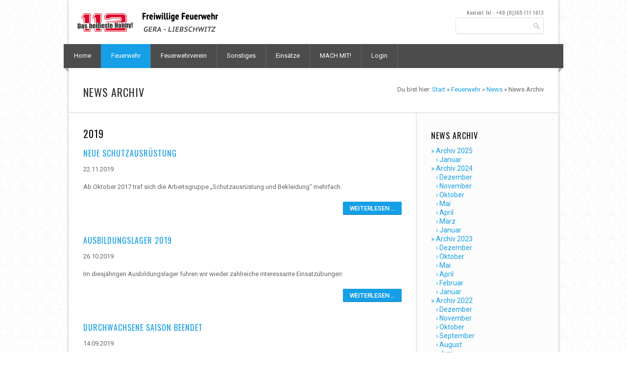

--- FILE ---
content_type: text/html; charset=utf-8
request_url: http://www.ffgl.org/feuerwehr/news/archiv.html?year=2019
body_size: 7264
content:
<html xmlns="http://www.w3.org/1999/xhtml" xml:lang="de" lang="de"><head><meta http-equiv="Content-Type" content="text/html; charset=utf-8" /><title>Archiv - Feuerwehr Gera-Liebschwitz</title><base href="http://www.ffgl.org/" /><meta name="robots" content="index,follow" /><meta name="description" content="" /><meta name="keywords" content="" /><meta name="generator" content="Contao CMS" /><meta http-equiv="Content-Style-Type" content="text/css" /><meta http-equiv="Content-Script-Type" content="text/javascript" /><meta name="viewport" content="width=device-width, initial-scale=1.0, user-scalable=no"><style>#right{width:290px}#container{padding-right:290px}</style><link rel="stylesheet" href="http://fonts.googleapis.com/css?family=Open+Sans:300,400,600,700|Oswald:300,400,500,600|Roboto:300,400,500,700"><link rel="stylesheet" href="http://cdn2.ffgl.org/assets/css/258430eb8447.css"><script src="http://ajax.googleapis.com/ajax/libs/jquery/1.10.2/jquery.min.js"></script><script src="http://ajax.googleapis.com/ajax/libs/mootools/1.4.5/mootools-yui-compressed.js"></script><script src="http://cdn2.ffgl.org/assets/js/61b8afb3f639.js"></script><script>var _gaq=_gaq||[];_gaq.push(['_setAccount','UA-25600659-1']);_gaq.push(['_gat._anonymizeIp']);_gaq.push(['_setDomainName','ffgl.org']);_gaq.push(['_trackPageview']);(function(){var ga=document.createElement('script');ga.type='text/javascript';ga.async=true;ga.src=('https:'==document.location.protocol ? 'https://': 'http://') + 'stats.g.doubleclick.net/dc.js';var s=document.getElementsByTagName('script')[0];s.parentNode.insertBefore(ga,s);})();</script><link rel="shortcut icon" type="image/vnd.microsoft.icon" href="http://www.ffgl.org/files/systemfiles/favicon.ico"><meta property="og:locale" content="de_DE" /><meta property="og:type" content="article" /><meta property="og:title" content="Freiwillige Feuerwehr Gera-Liebschwitz Homepage" /><meta property="og:description" content="Wir informieren über aktuelle Einsätze, zeigen den Alltag eines Feuerwehrmannes / einer Feuerwehrfrau. Wir bilden auch junge Leute in unserer Jugendfeuerwehr aus, um die Sicherheit der Einwohner zu gewährleisten..." /><meta property="og:image" content="http://www.ffgl.org/files/FFGL/page.jpg" /><meta property="og:image:type" content="image/jpeg" /><meta property="og:image:width" content="800" /><meta property="og:image:height" content="476" /><meta property="og:url" content="http://www.ffgl.org/" /><meta property="og:site_name" content="Freiwillige Feuerwehr Gera-Liebschwitz" /><meta name="format-detection" content="telephone=no"><link href="http://netdna.bootstrapcdn.com/font-awesome/4.2.0/css/font-awesome.css" rel="stylesheet" /><script src="http://ajax.googleapis.com/ajax/libs/jqueryui/1.11.2/jquery-ui.min.js"></script><script src="http://cdn2.ffgl.org/assets/jquery/jcarousel.min.js"></script><script src="http://cdn2.ffgl.org/assets/jquery/jquery.infinitescroll.min.js"></script><script src="http://cdn2.ffgl.org/assets/jquery/custom.js"></script></head><body id="top" class="mac chrome webkit ch131 newsarchiv-body"><div id="wrapper"><div id="header"><div class="inside"><!-- indexer::stop --><nav class="mod_navigation nav-mobile block"> <a href="feuerwehr/news/archiv.html?year=2019#skipNavigation123" class="invisible">Navigation überspringen</a> <ul id="mobile-shortcuts" class="menu-mobile"><li class="mobile-button main-menu"><i class="fa fa-bars"></i></li><li class="mobile-button divide"></li><li class="mobile-button account-menu"><i class="fa fa-user"></i></li></ul> <div id="mobile-menus"> <ul id="nav-main-mobile" class="level_1 menu-mobile"><li class="home-body first"><a href="/" title="Willkommen auf der Homepage der Feuerwehr Gera-Liebschwitz" class="home-body first">Home</a></li><li class="submenu trail"><span class="mobile-subTitle">Feuerwehr</span>	 <ul class="level_2"><li class="trail first"><a href="feuerwehr/news/read.html" title="News" class="trail first" rel="nofollow">News</a></li><li class="fahrzeuge-body"><a href="feuerwehr/fahrzeuge.html" title="Infos rund um die Einsatzfahrzeuge" class="fahrzeuge-body">Fahrzeuge</a></li><li><a href="feuerwehr/mitglieder.html" title="Die Mitglieder stellen sich vor">Mitglieder</a></li><li><a href="feuerwehr/aufgaben.html" title="Aufgaben">Aufgaben</a></li><li class="jugendfw-body"><a href="feuerwehr/jugendfeuerwehr.html" title="Jugendfeuerwehr" class="jugendfw-body">Jugendfeuerwehr</a></li><li class="last"><a href="feuerwehr/chronik.html" title="Die Chronik des Vereins" class="last">Chronik</a></li></ul> </li><li><a href="feuerwehrverein.html" title="Feuerwehrverein Gera-Liebschwitz e.V.">Feuerwehrverein</a></li><li class="submenu"><span class="mobile-subTitle">Sonstiges</span>	 <ul class="level_2"><li class="first"><a href="sonstiges/bilder.html" title="Bilder" class="first">Bilder</a></li><li class="wettkampf-body"><a href="sonstiges/wettkampfstatistik.html" title="Wettkampfstatistik" class="wettkampf-body">Wettkampfstatistik</a></li><li><a href="sonstiges/downloads.html" title="Downloads">Downloads</a></li><li><a href="sonstiges/bevoelkerungstipps.html" title="Hilfreiche und rettende Tipps für die Bevölkerung">Bevölkerungstipps</a></li><li class="wetter-body"><a href="sonstiges/wetterinformationen.html" title="Wetterinformationen" class="wetter-body">Wetterinformationen</a></li><li class="last"><a href="sonstiges/sponsoren.html" title="Sponsoren" class="last">Sponsoren</a></li></ul> </li><li class="einsatztagebuch-body"><a href="einsatztagebuch.html" title="Einsätze" class="einsatztagebuch-body">Einsätze</a></li><li class="wewantyou-body"><a href="mach-mit.html" title="Wir brauchen Dich - Bewirb Dich jetzt" class="wewantyou-body">MACH MIT!</a></li></ul> <ul id="nav-account-mobile" class="level_1 menu-mobile"><li class="submenu"><span class="mobile-subTitle">Mein Account</span></li><li class="login-body account-menu last"><a href="login.html" title="Anmelden" class="login-body account-menu last" rel="nofollow">Login</a></li></ul></div> <a id="skipNavigation123" class="invisible">&nbsp;</a></nav><!-- indexer::continue --><div class="content"><div class="logo"><a style="display:inline-block;width:100%;margin-top:10px;height:75%;" href="./"></a></div></div><!-- indexer::stop --><div class="mod_search headerSearch widget-search block" style="margin-top:-75px;"><h6>Kontakt Tel.: +49 &#40;0&#41;365 711 1613</h6> <form action="suchergebnisse.html" method="get"><div class="formbody"><label for="ctrl_keywords_70" class="invisible">Suchbegriffe</label> <input type="search" name="keywords" id="ctrl_keywords_70" class="text" value=""> <input type="submit" id="ctrl_submit_70" class="submit" value="Suchen"></div></form> <div class="notify"><h3>Deine Anfrage ergab keine Ergebnisse...</h3><ul><li>Prüfe ob die Schreibweise korrekt ist.</li><li>Entferne Anführungszeichen um Suchbegriffe, um jedes einzelne Wort zu suchen. <i>Fahrradschuppen</i> zeigt oft mehr Ergebnisse als <i>"Fahrradschuppen"</i>.</li><li>Du kannst in Deiner Abfrage auch <i>OR</i> verwenden. <i>Fahrrad OR Schuppen</i> zeigt oft mehr Ergebnisse als <i>Fahrradschuppen</i>.</li></ul></div></div><!-- indexer::continue --></div></div><div class="clearfix"></div><div class="custom"><div id="Unterm-Header"><div class="inside"><nav id="navigation"> <div class="left-corner"></div><div class="right-corner"></div><!-- indexer::stop --><nav class="mod_navigation block"> <a href="feuerwehr/news/archiv.html?year=2019#skipNavigation34" class="invisible">Navigation überspringen</a> <ul id="sf-main" class="level_1 sf-menu menu"><li class="home-body first"><a href="/" title="Willkommen auf der Homepage der Feuerwehr Gera-Liebschwitz" class="home-body first">Home</a></li><li class="submenu trail"><a href="javascript:void(0);" title="Informationen" class="submenu trail" rel="nofollow">Feuerwehr</a><ul class="level_2"><li class="trail first"><a href="feuerwehr/news/read.html" title="News" class="trail first" rel="nofollow">News</a></li><li class="fahrzeuge-body"><a href="feuerwehr/fahrzeuge.html" title="Infos rund um die Einsatzfahrzeuge" class="fahrzeuge-body">Fahrzeuge</a></li><li><a href="feuerwehr/mitglieder.html" title="Die Mitglieder stellen sich vor">Mitglieder</a></li><li><a href="feuerwehr/aufgaben.html" title="Aufgaben">Aufgaben</a></li><li class="jugendfw-body"><a href="feuerwehr/jugendfeuerwehr.html" title="Jugendfeuerwehr" class="jugendfw-body">Jugendfeuerwehr</a></li><li class="last"><a href="feuerwehr/chronik.html" title="Die Chronik des Vereins" class="last">Chronik</a></li></ul></li><li><a href="feuerwehrverein.html" title="Feuerwehrverein Gera-Liebschwitz e.V.">Feuerwehrverein</a></li><li class="submenu"><a href="javascript:void(0);" title="Weitere Informationen zur Feuerwehr" class="submenu" rel="nofollow">Sonstiges</a><ul class="level_2"><li class="first"><a href="sonstiges/bilder.html" title="Bilder" class="first">Bilder</a></li><li class="wettkampf-body"><a href="sonstiges/wettkampfstatistik.html" title="Wettkampfstatistik" class="wettkampf-body">Wettkampfstatistik</a></li><li><a href="sonstiges/downloads.html" title="Downloads">Downloads</a></li><li><a href="sonstiges/bevoelkerungstipps.html" title="Hilfreiche und rettende Tipps für die Bevölkerung">Bevölkerungstipps</a></li><li class="wetter-body"><a href="sonstiges/wetterinformationen.html" title="Wetterinformationen" class="wetter-body">Wetterinformationen</a></li><li class="last"><a href="sonstiges/sponsoren.html" title="Sponsoren" class="last">Sponsoren</a></li></ul></li><li class="einsatztagebuch-body"><a href="einsatztagebuch.html" title="Einsätze" class="einsatztagebuch-body">Einsätze</a></li><li class="wewantyou-body"><a href="mach-mit.html" title="Wir brauchen Dich - Bewirb Dich jetzt" class="wewantyou-body">MACH MIT!</a></li><li class="login-body account-menu last"><a href="login.html" title="Anmelden" class="login-body account-menu last" rel="nofollow">Login</a></li></ul> <a id="skipNavigation34" class="invisible">&nbsp;</a></nav><!-- indexer::continue --></nav><div class="clearfix"></div><!-- indexer::stop --><div class="mod_wf_extendedBreadcrumb breadcrumb block"><div class="breadcrumbtitle">News Archiv</div><ul><li class="headline">Du bist hier:</li><li class=" first"><a title="Start" href="start.html" onclick="this.blur();start.html">Start</a></li><li class="delimiter">»</li><li><a title="Feuerwehr" href="feuerwehr.html" onclick="this.blur();feuerwehr.html">Feuerwehr</a></li><li class="delimiter">»</li><li><a title="News" href="feuerwehr/news.html" onclick="this.blur();feuerwehr/news.html">News</a></li><li class="delimiter">»</li><li class="active last"><span title="News Archiv">News Archiv</span></li></ul></div><!-- indexer::continue --></div></div></div><div id="container"><div id="main"><div class="inside"><div class="mod_article first last block" id="news-archiv"><!-- indexer::stop --><div class="mod_newsarchive block"><h2>2019</h2> <div class="layout_short block first even"><h3><a href="feuerwehr/news/neue-schutzausruestung.html" title="Den Artikel lesen: Neue Schutzausrüstung">Neue Schutzausrüstung</a></h3><p class="info">22.11.2019</p><div class="teaser">Ab Oktober 2017 traf sich die Arbeitsgruppe „Schutzausrüstung und Bekleidung“ mehrfach.&nbsp;</div><p class="more"><a href="feuerwehr/news/neue-schutzausruestung.html" title="Den Artikel lesen: Neue Schutzausrüstung">Weiterlesen … <span class="invisible">Neue Schutzausrüstung</span></a></p></div><div class="layout_short block odd"><h3><a href="feuerwehr/news/ausbildungslager-2020.html" title="Den Artikel lesen: Ausbildungslager 2019">Ausbildungslager 2019</a></h3><p class="info">26.10.2019</p><div class="teaser"> <span><span>Im diesjährigen Ausbildungslager fuhren wir wieder zahlreiche interessante Einsatzübungen:</span></span><span><br></span></div><p class="more"><a href="feuerwehr/news/ausbildungslager-2020.html" title="Den Artikel lesen: Ausbildungslager 2019">Weiterlesen … <span class="invisible">Ausbildungslager 2019</span></a></p></div><div class="layout_short block even"><h3><a href="feuerwehr/news/durchwachsene-saison-beendet.html" title="Den Artikel lesen: Durchwachsene Saison beendet">Durchwachsene Saison beendet</a></h3><p class="info">14.09.2019</p><div class="teaser">Am 14.09. fand in Zottelstedt im Landkreis Weimarer Land der sechste und somit letzte Lauf der Saison 2019 im Thüringer Feuerwehrcup Löschangriff nass statt. Die Mannschaft der FF Gera-Liebschwitz, welche leider auch bei diesem Wettkampf vom Pech verfolgt war, konnte sich trotzdem in der Jahresgesamtwertung den vierten Platz sichern.</div></div><div class="layout_short block odd"><h3><a href="feuerwehr/news/loeschangriffsaison-hat-begonnen-57.html" title="Den Artikel lesen: Löschangriffsaison hat begonnen">Löschangriffsaison hat begonnen</a></h3><p class="info">11.05.2019</p><div class="teaser"> <span>Unsere Löschangriffmannschaft siegte beim Wettkampf in Vehra (Landkreis Sömmerda). So kann die Saison weitergehen und wir freuen uns auf den TFC-Cup 2019 (</span><a href="https://www.thüringer-feuerwehrcup.de/?fbclid=IwAR2tPaUfh4aq7xbVTls6dClQEllPi2WWLeWiz1gpTXuFIieFnLlvCTxyP4k" rel="nofollow" target="_blank" data-lynx-mode="origin" data-lynx-uri="https://l.facebook.com/l.php?u=https%3A%2F%2Fwww.xn--thringer-feuerwehrcup-9hc.de%2F%3Ffbclid%3DIwAR2tPaUfh4aq7xbVTls6dClQEllPi2WWLeWiz1gpTXuFIieFnLlvCTxyP4k&amp;h=[base64]" data-ft="{"tn":"-U"}">https://www.xn--thringer-feuerwehrcup-9hc.de</a><span>)</span></div></div><div class="layout_short block last even"><h3><a href="feuerwehr/news/maibaumsetzen-2019.html" title="Den Artikel lesen: Maibaumsetzen 2019">Maibaumsetzen 2019</a></h3><p class="info">04.05.2019</p><div class="teaser"> <span>Bei winterlichen Wetter wurde der Maibaum gesetzt. </span><br><br><span>Wir danken den Kameraden der Feuerwehr Langenberg, unseren Sponsren, den Helfern und natürlich unseren Gästen für die Unterstützung.</span></div><p class="more"><a href="feuerwehr/news/maibaumsetzen-2019.html" title="Den Artikel lesen: Maibaumsetzen 2019">Weiterlesen … <span class="invisible">Maibaumsetzen 2019</span></a></p></div></div><!-- indexer::continue --></div></div></div><div id="right"><div class="inside"><div class="mod_article mod_newsarchiveliste dockingTop first last block" id="news-archiv-liste-81"><div class="line"></div><h3 class="ce_headline news-archiv"> News Archiv</h3><!-- indexer::stop --><div class="mod_newsmenu block"> <ul class="level_1"><li class="year submenu"> <a href="feuerwehr/news/archiv.html?year=2025">&raquo; Archiv 2025</a><ul class="level_2"><li class="first last"><a href="feuerwehr/news/archiv.html?month=202501" title="Januar 2025 (1 Eintrag)">&rsaquo; Januar</a></li></ul></li><li class="year submenu"> <a href="feuerwehr/news/archiv.html?year=2024">&raquo; Archiv 2024</a><ul class="level_2"><li class="first"><a href="feuerwehr/news/archiv.html?month=202412" title="Dezember 2024 (3 Einträge)">&rsaquo; Dezember</a></li><li><a href="feuerwehr/news/archiv.html?month=202411" title="November 2024 (2 Einträge)">&rsaquo; November</a></li><li><a href="feuerwehr/news/archiv.html?month=202410" title="Oktober 2024 (2 Einträge)">&rsaquo; Oktober</a></li><li><a href="feuerwehr/news/archiv.html?month=202405" title="Mai 2024 (1 Eintrag)">&rsaquo; Mai</a></li><li><a href="feuerwehr/news/archiv.html?month=202404" title="April 2024 (1 Eintrag)">&rsaquo; April</a></li><li><a href="feuerwehr/news/archiv.html?month=202403" title="März 2024 (1 Eintrag)">&rsaquo; März</a></li><li class="last"><a href="feuerwehr/news/archiv.html?month=202401" title="Januar 2024 (1 Eintrag)">&rsaquo; Januar</a></li></ul></li><li class="year submenu"> <a href="feuerwehr/news/archiv.html?year=2023">&raquo; Archiv 2023</a><ul class="level_2"><li class="first"><a href="feuerwehr/news/archiv.html?month=202312" title="Dezember 2023 (2 Einträge)">&rsaquo; Dezember</a></li><li><a href="feuerwehr/news/archiv.html?month=202310" title="Oktober 2023 (1 Eintrag)">&rsaquo; Oktober</a></li><li><a href="feuerwehr/news/archiv.html?month=202305" title="Mai 2023 (5 Einträge)">&rsaquo; Mai</a></li><li><a href="feuerwehr/news/archiv.html?month=202304" title="April 2023 (1 Eintrag)">&rsaquo; April</a></li><li><a href="feuerwehr/news/archiv.html?month=202302" title="Februar 2023 (2 Einträge)">&rsaquo; Februar</a></li><li class="last"><a href="feuerwehr/news/archiv.html?month=202301" title="Januar 2023 (1 Eintrag)">&rsaquo; Januar</a></li></ul></li><li class="year submenu"> <a href="feuerwehr/news/archiv.html?year=2022">&raquo; Archiv 2022</a><ul class="level_2"><li class="first"><a href="feuerwehr/news/archiv.html?month=202212" title="Dezember 2022 (2 Einträge)">&rsaquo; Dezember</a></li><li><a href="feuerwehr/news/archiv.html?month=202211" title="November 2022 (2 Einträge)">&rsaquo; November</a></li><li><a href="feuerwehr/news/archiv.html?month=202210" title="Oktober 2022 (2 Einträge)">&rsaquo; Oktober</a></li><li><a href="feuerwehr/news/archiv.html?month=202209" title="September 2022 (1 Eintrag)">&rsaquo; September</a></li><li><a href="feuerwehr/news/archiv.html?month=202208" title="August 2022 (1 Eintrag)">&rsaquo; August</a></li><li><a href="feuerwehr/news/archiv.html?month=202206" title="Juni 2022 (1 Eintrag)">&rsaquo; Juni</a></li><li><a href="feuerwehr/news/archiv.html?month=202205" title="Mai 2022 (1 Eintrag)">&rsaquo; Mai</a></li><li class="last"><a href="feuerwehr/news/archiv.html?month=202204" title="April 2022 (1 Eintrag)">&rsaquo; April</a></li></ul></li><li class="year submenu"> <a href="feuerwehr/news/archiv.html?year=2021">&raquo; Archiv 2021</a><ul class="level_2"><li class="first last"><a href="feuerwehr/news/archiv.html?month=202107" title="Juli 2021 (1 Eintrag)">&rsaquo; Juli</a></li></ul></li><li class="year submenu"> <a href="feuerwehr/news/archiv.html?year=2020">&raquo; Archiv 2020</a><ul class="level_2"><li class="first last"><a href="feuerwehr/news/archiv.html?month=202001" title="Januar 2020 (2 Einträge)">&rsaquo; Januar</a></li></ul></li><li class="year submenu"> <span class="active">&raquo; Archiv 2019</span><ul class="level_2"><li class="first"><a href="feuerwehr/news/archiv.html?month=201911" title="November 2019 (1 Eintrag)">&rsaquo; November</a></li><li><a href="feuerwehr/news/archiv.html?month=201910" title="Oktober 2019 (1 Eintrag)">&rsaquo; Oktober</a></li><li><a href="feuerwehr/news/archiv.html?month=201909" title="September 2019 (1 Eintrag)">&rsaquo; September</a></li><li class="last"><a href="feuerwehr/news/archiv.html?month=201905" title="Mai 2019 (2 Einträge)">&rsaquo; Mai</a></li></ul></li><li class="year submenu"> <a href="feuerwehr/news/archiv.html?year=2018">&raquo; Archiv 2018</a><ul class="level_2"><li class="first"><a href="feuerwehr/news/archiv.html?month=201811" title="November 2018 (1 Eintrag)">&rsaquo; November</a></li><li><a href="feuerwehr/news/archiv.html?month=201810" title="Oktober 2018 (1 Eintrag)">&rsaquo; Oktober</a></li><li><a href="feuerwehr/news/archiv.html?month=201809" title="September 2018 (1 Eintrag)">&rsaquo; September</a></li><li class="last"><a href="feuerwehr/news/archiv.html?month=201805" title="Mai 2018 (2 Einträge)">&rsaquo; Mai</a></li></ul></li><li class="year submenu"> <a href="feuerwehr/news/archiv.html?year=2017">&raquo; Archiv 2017</a><ul class="level_2"><li class="first"><a href="feuerwehr/news/archiv.html?month=201710" title="Oktober 2017 (1 Eintrag)">&rsaquo; Oktober</a></li><li><a href="feuerwehr/news/archiv.html?month=201709" title="September 2017 (2 Einträge)">&rsaquo; September</a></li><li><a href="feuerwehr/news/archiv.html?month=201706" title="Juni 2017 (1 Eintrag)">&rsaquo; Juni</a></li><li><a href="feuerwehr/news/archiv.html?month=201703" title="März 2017 (1 Eintrag)">&rsaquo; März</a></li><li class="last"><a href="feuerwehr/news/archiv.html?month=201701" title="Januar 2017 (1 Eintrag)">&rsaquo; Januar</a></li></ul></li><li class="year submenu"> <a href="feuerwehr/news/archiv.html?year=2016">&raquo; Archiv 2016</a><ul class="level_2"><li class="first"><a href="feuerwehr/news/archiv.html?month=201610" title="Oktober 2016 (1 Eintrag)">&rsaquo; Oktober</a></li><li><a href="feuerwehr/news/archiv.html?month=201608" title="August 2016 (2 Einträge)">&rsaquo; August</a></li><li><a href="feuerwehr/news/archiv.html?month=201607" title="Juli 2016 (1 Eintrag)">&rsaquo; Juli</a></li><li><a href="feuerwehr/news/archiv.html?month=201606" title="Juni 2016 (2 Einträge)">&rsaquo; Juni</a></li><li><a href="feuerwehr/news/archiv.html?month=201605" title="Mai 2016 (4 Einträge)">&rsaquo; Mai</a></li><li><a href="feuerwehr/news/archiv.html?month=201604" title="April 2016 (1 Eintrag)">&rsaquo; April</a></li><li class="last"><a href="feuerwehr/news/archiv.html?month=201601" title="Januar 2016 (1 Eintrag)">&rsaquo; Januar</a></li></ul></li><li class="year submenu"> <a href="feuerwehr/news/archiv.html?year=2015">&raquo; Archiv 2015</a><ul class="level_2"><li class="first"><a href="feuerwehr/news/archiv.html?month=201511" title="November 2015 (1 Eintrag)">&rsaquo; November</a></li><li><a href="feuerwehr/news/archiv.html?month=201510" title="Oktober 2015 (2 Einträge)">&rsaquo; Oktober</a></li><li><a href="feuerwehr/news/archiv.html?month=201507" title="Juli 2015 (1 Eintrag)">&rsaquo; Juli</a></li><li><a href="feuerwehr/news/archiv.html?month=201505" title="Mai 2015 (1 Eintrag)">&rsaquo; Mai</a></li><li><a href="feuerwehr/news/archiv.html?month=201504" title="April 2015 (2 Einträge)">&rsaquo; April</a></li><li><a href="feuerwehr/news/archiv.html?month=201502" title="Februar 2015 (1 Eintrag)">&rsaquo; Februar</a></li><li class="last"><a href="feuerwehr/news/archiv.html?month=201501" title="Januar 2015 (1 Eintrag)">&rsaquo; Januar</a></li></ul></li><li class="year submenu"> <a href="feuerwehr/news/archiv.html?year=2014">&raquo; Archiv 2014</a><ul class="level_2"><li class="first"><a href="feuerwehr/news/archiv.html?month=201412" title="Dezember 2014 (1 Eintrag)">&rsaquo; Dezember</a></li><li><a href="feuerwehr/news/archiv.html?month=201404" title="April 2014 (1 Eintrag)">&rsaquo; April</a></li><li class="last"><a href="feuerwehr/news/archiv.html?month=201402" title="Februar 2014 (2 Einträge)">&rsaquo; Februar</a></li></ul></li></ul></div><!-- indexer::continue --><div class="line"></div></div></div></div></div><div id="footer"><div class="inside"><!-- indexer::stop --><div class="mod_search footerCol block"><h1>SUCHE</h1> <form action="suchergebnisse.html" method="get"><div class="formbody"><label for="ctrl_keywords_48" class="invisible">Suchbegriffe</label> <input type="search" name="keywords" id="ctrl_keywords_48" class="text" value=""> <input type="submit" id="ctrl_submit_48" class="submit" value="Suchen"></div></form> <div class="notify"><h3>Deine Anfrage ergab keine Ergebnisse...</h3><ul><li>Prüfe ob die Schreibweise korrekt ist.</li><li>Entferne Anführungszeichen um Suchbegriffe, um jedes einzelne Wort zu suchen. <i>Fahrradschuppen</i> zeigt oft mehr Ergebnisse als <i>"Fahrradschuppen"</i>.</li><li>Du kannst in Deiner Abfrage auch <i>OR</i> verwenden. <i>Fahrrad OR Schuppen</i> zeigt oft mehr Ergebnisse als <i>Fahrradschuppen</i>.</li></ul></div></div><!-- indexer::continue --><!-- indexer::stop --><nav class="mod_customnav footerCol block" id="footernavi"><h1>INFORMATION</h1> <a href="feuerwehr/news/archiv.html?year=2019#skipNavigation35" class="invisible">Navigation überspringen</a> <ul class="level_1"><li class="first"><a href="https://www.facebook.com/pages/Feuerwehr-Gera-Liebschwitz/331957983492829" title="FFGL@Facebook" class="first" target="_blank">FFGL@Facebook</a></li><li class="wetter-body"><a href="sonstiges/wetterinformationen.html" title="Wetterinformationen" class="wetter-body">Wetterinformationen</a></li><li><a href="sonstiges/sponsoren.html" title="Sponsoren">Sponsoren</a></li><li class="links-body"><a href="links.html" title="Freunde &amp; Partner der Feuerwehr" class="links-body">Links</a></li><li class="trail"><a href="feuerwehr/news/read.html" title="News" class="trail" rel="nofollow">News</a></li><li class="last"><a href="http://www.ffgl.org/contao" title="Backend-Login" class="last">Backend-Login</a></li></ul> <a id="skipNavigation35" class="invisible">&nbsp;</a></nav><!-- indexer::continue --><!-- indexer::stop --><div class="mod_weather footerCol block"><h1>WETTER</h1> <div class="weather_headline"><h3 class="weather_location modulesHeadline noRightMargin"><i class="fa fa-caret-left"></i> Gera / Thüringen </h3> <div class="weather_day">Donnerstag</div> <div class="weather_date">22.01.2026</div></div> <div class="weather_current"> <div class="weather_location"> Gera, TH</div> <div class="weather_day">Donnerstag</div> <div class="weather_date">22.01.2026</div> <div class="weather_image"><img src="http://cdn1.ffgl.org/files/FFGL/weather/32.png" title="Sonnig" alt="Sonnig"/></div> <div class="weather_condition">Sonnig</div> <div class="weather_temperature"> <span class="weather_label">Temperatur:</span> -5 &deg;C</div> <div class="weather_humidity"> <span class="weather_label">Luftfeuchtigkeit:</span> 68%</div> <div class="weather_windspeed"> <span class="weather_label">Wind:</span> 7 km/h Südwest</div></div> <div class="weather_copyright"> Foreca</div></div><!-- indexer::continue --><!-- indexer::stop --><div class="mod_contentbox footerCol block"><h1 class="ce_headline mod_box_items">SOCIALNETWORK</h1><div class="ce_text socialnetfooter mod_box_items block"><div class="image_container"> <a href="https://www.facebook.com/profile.php?id&#61;100064290085576" target="_blank" title="www.facebook.com"><img src="http://cdn1.ffgl.org/files/FFGL/pics/Facebook%20Logo.jpg" width="2143" height="2143" alt="www.facebook.com" /></a></div></div><div class="ce_text mod_box_items block"><div class="image_container"> <a href="https://www.instagram.com/feuerwehr_gera_liebschwitz/" target="_blank" title="www.gera.de"><img src="http://cdn1.ffgl.org/files/FFGL/pics/Instagram%20Logo.jpeg" width="156" height="155" alt="www.gera.de" /></a></div></div></div><!-- indexer::continue --><!-- indexer::stop --><div class="mod_contentbox footerCol block"><h1 class="ce_headline mod_box_items">AUCH INTERESSANT</h1><div class="ce_text geracitylink mod_box_items block"><div class="image_container"> <a href="http://www.gera.de" target="_blank" title="www.gera.de"><img src="http://cdn1.ffgl.org/files/Modern/images/bg/stadtlogo.png" width="118" height="43" alt="www.gera.de" /></a></div></div></div><!-- indexer::continue --><!-- indexer::stop --><nav class="mod_customnav footerEnd block"> <a href="feuerwehr/news/archiv.html?year=2019#skipNavigation75" class="invisible">Navigation überspringen</a><div class="footerNaviEnd"><ul class="level_1"><li class="imprint-body first last"><a href="impressum.html" title="Impressum" class="imprint-body first last">Impressum</a></li></ul></div><div class="copyright">© Copyright 2026 ::: www.ffgl.org ::: All Rights Reserved.</div> <a id="skipNavigation75" class="invisible">&nbsp;</a></nav><!-- indexer::continue --></div></div></div><script src="http://cdn2.ffgl.org/assets/swipe/2.0/js/swipe.min.js"></script><script>(function($){$(document).ready(function(){$('.ce_sliderStart').each(function(i,cte){var s=$('.content-slider',cte)[0],c=s.getAttribute('data-config').split(',');new Swipe(s,{'auto':parseInt(c[0]),'speed':parseInt(c[1]),'startSlide':parseInt(c[2]),'continuous':parseInt(c[3]),'menu':$('.slider-control',cte)[0]});});});})(jQuery);</script><script src="http://cdn2.ffgl.org/assets/jquery/ui/1.10.3/jquery-ui.min.js"></script><script>(function($){$(document).ready(function(){$(document).accordion({heightStyle: 'content',header: 'div.toggler',collapsible: true});var activate=function(tog){var tgs=$('div.toggler');tgs.removeClass('active');tog.addClass('active');tgs.next('div.accordion').attr('aria-hidden','true');tog.next('div.accordion').attr('aria-hidden','false');};$('div.toggler').focus(function(){$('div.toggler').attr('tabindex',0);$(this).attr('tabindex',-1);}).blur(function(){$(this).attr('tabindex',0);}).click(function(){activate($(this));}).keypress(function(event){if (event.keyCode==13) activate($(this));});});})(jQuery);</script><script src="http://cdn2.ffgl.org/assets/jquery/mediaelement/2.13.1/js/mediaelement-and-player.min.js"></script><script>(function($){$(document).ready(function(){$('video,audio').mediaelementplayer({pluginPath: '/assets/jquery/mediaelement/2.13.1/',flashName: 'legacy/flashmediaelement.swf',silverlightName: 'legacy/silverlightmediaelement.xap'});});})(jQuery);</script><script src="http://cdn2.ffgl.org/assets/jquery/colorbox/1.4.31/js/colorbox.min.js"></script><script>(function($){$(document).ready(function(){$('a[data-lightbox]').map(function(){$(this).colorbox({loop: false,rel: $(this).attr('data-lightbox'),maxWidth: '95%',maxHeight: '95%'});});});})(jQuery);</script><script src="system/modules/superfish/assets/js/hoverIntent.js"></script><script src="system/modules/superfish/assets/js/superfish.js"></script><script src="system/modules/superfish/assets/js/supersubs.js"></script><script src="system/modules/superfish/assets/js/sfsmallscreen.js"></script><script>(function($){$("ul.sf-menu").supersubs({minWidth: 12,maxWidth: 27,extraWidth: 1}).superfish({hoverClass: 'sfHover',pathClass: 'navigation',pathLevels: 1,delay: 600,animation: {opacity:'show',height:'show'},animationOut: {opacity:'hide',height:'hide'},speed: 350,speedOut: 250}).sfsmallscreen();})(jQuery);</script></body></html>

--- FILE ---
content_type: text/css
request_url: http://cdn2.ffgl.org/assets/css/258430eb8447.css
body_size: 28417
content:
/* Contao Open Source CMS, (c) 2005-2014 Leo Feyer, LGPL license */
body,form{margin:0;padding:0}img{border:0}header,footer,nav,section,aside,article,figure,figcaption{display:block}body{font-size:100.01%}select,input,textarea{font-size:99%}#container,.inside{position:relative}#main,#left,#right{float:left;position:relative}#main{width:100%}#left{margin-left:-100%}#right{margin-right:-100%}#footer{clear:both}@media(max-width:767px){#wrapper{margin:0;width:auto}#container{padding-left:0;padding-right:0}#main,#left,#right{float:none;width:auto}#left{right:0;margin-left:0}#right{margin-right:0}}#main .inside{min-height:1px}img{max-width:100%;height:auto}.ie7 img{-ms-interpolation-mode:bicubic}.ie8 img{width:auto}.ce_gallery ul{margin:0;padding:0;overflow:hidden;list-style:none}.ce_gallery li{float:left}.ce_gallery li.col_first{clear:left}.block{overflow:hidden}.clear,#clear{height:.1px;font-size:.1px;line-height:.1px;clear:both}.invisible{width:0;height:0;left:-1000px;top:-1000px;position:absolute;overflow:hidden;display:inline}.custom{display:block}#container:after,.custom:after{content:"";display:table;clear:both}
/* Contao Open Source CMS, (c) 2005-2014 Leo Feyer, LGPL license */
legend{width:100%;display:block;font-weight:bold;border:0}input[type="text"],input[type="password"],input[type="date"],input[type="datetime"],input[type="email"],input[type="number"],input[type="search"],input[type="tel"],input[type="time"],input[type="url"],textarea{width:100%;display:inline-block;padding:3px 6px;background:#fff;border:1px solid #ccc;-moz-border-radius:3px;-webkit-border-radius:3px;border-radius:3px;-moz-box-shadow:inset 0 1px 1px #eee;-webkit-box-shadow:inset 0 1px 1px #eee;box-shadow:inset 0 1px 1px #eee;-moz-transition:all .15s linear;-webkit-transition:all .15s linear;-o-transition:all .15s linear;transition:all .15s linear;-moz-box-sizing:border-box;-webkit-box-sizing:border-box;box-sizing:border-box}input[type="text"]:focus,input[type="password"]:focus,input[type="date"]:focus,input[type="datetime"]:focus,input[type="email"]:focus,input[type="number"]:focus,input[type="search"]:focus,input[type="tel"]:focus,input[type="time"]:focus,input[type="url"]:focus,textarea:focus{outline:0;background:#fcfcfc;border-color:#bbb}input[type="file"]{cursor:pointer}select,input[type="file"]{display:block}input[type="file"],input[type="image"],input[type="submit"],input[type="reset"],input[type="button"],input[type="radio"],input[type="checkbox"]{width:auto}textarea,select[multiple],select[size]{height:auto}input[type="radio"],input[type="checkbox"]{margin:0 3px 0 0}input[type="radio"],input[type="checkbox"],label{vertical-align:middle}input[disabled],select[disabled],textarea[disabled],input[readonly],select[readonly],textarea[readonly]{cursor:not-allowed;background:#eee}input[type="radio"][disabled],input[type="checkbox"][disabled],input[type="radio"][readonly],input[type="checkbox"][readonly]{background:transparent}input[type="submit"],.button{display:inline-block;padding:4px 15px 4px 14px;margin-bottom:0;text-align:center;vertical-align:middle;line-height:16px;font-size:11px;color:#000;cursor:pointer;border:1px solid #ccc;-moz-border-radius:3px;-webkit-border-radius:3px;border-radius:3px;background-color:#ececec;background-image:-moz-linear-gradient(top,#fff,#ececec);background-image:-webkit-linear-gradient(top,#fff,#ececec);background-image:-ms-linear-gradient(top,#fff,#ececec);background-image:-o-linear-gradient(top,#fff,#ececec);background-image:linear-gradient(to bottom,#fff,#ececec);background-repeat:repeat-x;-moz-transition:background .15s linear;-webkit-transition:background .15s linear;-o-transition:background .15s linear;transition:background .15s linear}input[type="submit"]:hover,.button:hover{text-decoration:none;background-position:0 -15px !important}input[type="submit"]:active,.button:active{background-color:#e6e6e6;background-position:0 -30px !important}input[type="submit"].blue,.button.blue{background-color:#2f96b4;background-image:-moz-linear-gradient(top,#5bc0de,#2f96b4);background-image:-webkit-linear-gradient(top,#5bc0de,#2f96b4);background-image:-ms-linear-gradient(top,#5bc0de,#2f96b4);background-image:-o-linear-gradient(top,#5bc0de,#2f96b4);background-image:linear-gradient(to bottom,#5bc0de,#2f96b4);border-color:#2f96b4;color:#fff}input[type="submit"].blue:active,.button.blue:active{background-color:#2e95b3}input[type="submit"].green,.button.green{background-color:#51a351;background-image:-moz-linear-gradient(top,#62c462,#51a351);background-image:-webkit-linear-gradient(top,#62c462,#51a351);background-image:-ms-linear-gradient(top,#62c462,#51a351);background-image:-o-linear-gradient(top,#62c462,#51a351);background-image:linear-gradient(to bottom,#62c462,#51a351);border-color:#51a351;color:#fff}input[type="submit"].green:active,.button.green:active{background-color:#4f9f4f}input[type="submit"].orange,.button.orange{background-color:#f89406;background-image:-moz-linear-gradient(top,#fbb450,#f89406);background-image:-webkit-linear-gradient(top,#fbb450,#f89406);background-image:-ms-linear-gradient(top,#fbb450,#f89406);background-image:-o-linear-gradient(top,#fbb450,#f89406);background-image:linear-gradient(to bottom,#fbb450,#f89406);border-color:#f89406;color:#fff}input[type="submit"].orange:active,.button.orange:active{background-color:#f28f04}input[type="submit"].red,.button.red{background-color:#bd362f;background-image:-moz-linear-gradient(top,#ee5f5b,#bd362f);background-image:-webkit-linear-gradient(top,#ee5f5b,#bd362f);background-image:-ms-linear-gradient(top,#ee5f5b,#bd362f);background-image:-o-linear-gradient(top,#ee5f5b,#bd362f);background-image:linear-gradient(to bottom,#ee5f5b,#bd362f);border-color:#bd362f;color:#fff}input[type="submit"].red:active,.button.red:active{background-color:#be322b}
/* Contao Open Source CMS, (c) 2005-2014 Leo Feyer, LGPL license */
body,div,h1,h2,h3,h4,h5,h6,p,blockquote,pre,code,ol,ul,li,dl,dt,dd,figure,table,th,td,form,fieldset,legend,input,textarea{margin:0;padding:0}table{border-spacing:0;border-collapse:collapse}caption,th,td{text-align:left;text-align:start;vertical-align:top}abbr,acronym{font-variant:normal;border-bottom:1px dotted #666;cursor:help}blockquote,q{quotes:none}fieldset,img{border:0}ul{list-style-type:none}sup{vertical-align:text-top}sub{vertical-align:text-bottom}del{text-decoration:line-through}ins{text-decoration:none}header,footer,nav,section,aside,article,figure,figcaption{display:block}body{font:12px/1 "Lucida Grande","Lucida Sans Unicode",Verdana,sans-serif;color:#000}input,button,textarea,select{font-family:inherit;font-size:99%;font-weight:inherit}pre,code{font-family:Monaco,monospace}h1,h2,h3,h4,h5,h6{font-size:100%;font-weight:normal}h1{font-size:1.8333em}h2{font-size:1.6667em}h3{font-size:1.5em}h4{font-size:1.3333em}table{font-size:inherit}caption,th{font-weight:bold}a{color:#00f}h1,h2,h3,h4,h5,h6{margin-top:1em}h1,h2,h3,h4,h5,h6,p,pre,blockquote,table,ol,ul,form{margin-bottom:12px}
.rs-columns {
  clear: both;
  display: inline-block;
  width: 100%;
}

.rs-column {
  float: left;
  width: 100%;
  margin-top: 7.69231%;
  margin-right: 7.69231%;
}
.rs-column.-large-first {
  clear: left;
}
.rs-column.-large-last {
  margin-right: -5px;
}
.rs-column.-large-first-row {
  margin-top: 0;
}
.rs-column.-large-col-1-1 {
  width: 100%;
}
.rs-column.-large-col-2-1 {
  width: 46.15385%;
}
.rs-column.-large-col-2-2 {
  width: 100%;
}
.rs-column.-large-col-3-1 {
  width: 28.20513%;
}
.rs-column.-large-col-3-2 {
  width: 64.10256%;
}
.rs-column.-large-col-3-3 {
  width: 100%;
}
.rs-column.-large-col-4-1 {
  width: 19.23077%;
}
.rs-column.-large-col-4-2 {
  width: 46.15385%;
}
.rs-column.-large-col-4-3 {
  width: 73.07692%;
}
.rs-column.-large-col-4-4 {
  width: 100%;
}
.rs-column.-large-col-5-1 {
  width: 13.84615%;
}
.rs-column.-large-col-5-2 {
  width: 35.38462%;
}
.rs-column.-large-col-5-3 {
  width: 56.92308%;
}
.rs-column.-large-col-5-4 {
  width: 78.46154%;
}
.rs-column.-large-col-5-5 {
  width: 100%;
}
.rs-column.-large-col-6-1 {
  width: 10.25641%;
}
.rs-column.-large-col-6-2 {
  width: 28.20513%;
}
.rs-column.-large-col-6-3 {
  width: 46.15385%;
}
.rs-column.-large-col-6-4 {
  width: 64.10256%;
}
.rs-column.-large-col-6-5 {
  width: 82.05128%;
}
.rs-column.-large-col-6-6 {
  width: 100%;
}
@media screen and (max-width: 900px) {
  .rs-column {
    margin-top: 7.69231%;
    margin-right: 7.69231%;
  }
  .rs-column.-large-first {
    clear: none;
  }
  .rs-column.-large-last {
    margin-right: 7.69231%;
  }
  .rs-column.-large-first-row {
    margin-top: 7.69231%;
  }
  .rs-column.-medium-first {
    clear: left;
  }
  .rs-column.-medium-last {
    margin-right: -5px;
  }
  .rs-column.-medium-first-row {
    margin-top: 0;
  }
  .rs-column.-medium-col-1-1 {
    width: 100%;
  }
  .rs-column.-medium-col-2-1 {
    width: 46.15385%;
  }
  .rs-column.-medium-col-2-2 {
    width: 100%;
  }
  .rs-column.-medium-col-3-1 {
    width: 28.20513%;
  }
  .rs-column.-medium-col-3-2 {
    width: 64.10256%;
  }
  .rs-column.-medium-col-3-3 {
    width: 100%;
  }
  .rs-column.-medium-col-4-1 {
    width: 19.23077%;
  }
  .rs-column.-medium-col-4-2 {
    width: 46.15385%;
  }
  .rs-column.-medium-col-4-3 {
    width: 73.07692%;
  }
  .rs-column.-medium-col-4-4 {
    width: 100%;
  }
  .rs-column.-medium-col-5-1 {
    width: 13.84615%;
  }
  .rs-column.-medium-col-5-2 {
    width: 35.38462%;
  }
  .rs-column.-medium-col-5-3 {
    width: 56.92308%;
  }
  .rs-column.-medium-col-5-4 {
    width: 78.46154%;
  }
  .rs-column.-medium-col-5-5 {
    width: 100%;
  }
  .rs-column.-medium-col-6-1 {
    width: 10.25641%;
  }
  .rs-column.-medium-col-6-2 {
    width: 28.20513%;
  }
  .rs-column.-medium-col-6-3 {
    width: 46.15385%;
  }
  .rs-column.-medium-col-6-4 {
    width: 64.10256%;
  }
  .rs-column.-medium-col-6-5 {
    width: 82.05128%;
  }
  .rs-column.-medium-col-6-6 {
    width: 100%;
  }
}
@media screen and (max-width: 767px) {
  .rs-column {
    margin-right: 7.69231%;
  }
  .rs-column.-medium-first {
    clear: none;
  }
  .rs-column.-medium-last {
    margin-right: 7.69231%;
  }
  .rs-column.-medium-first-row {
    margin-top: 7.69231%;
  }
  .rs-column.-small-first {
    clear: left;
  }
  .rs-column.-small-last {
    margin-right: -5px;
  }
  .rs-column.-small-first-row {
    margin-top: 0;
  }
  .rs-column.-small-col-1-1 {
    width: 100%;
  }
  .rs-column.-small-col-2-1 {
    width: 46.15385%;
  }
  .rs-column.-small-col-2-2 {
    width: 100%;
  }
  .rs-column.-small-col-3-1 {
    width: 28.20513%;
  }
  .rs-column.-small-col-3-2 {
    width: 64.10256%;
  }
  .rs-column.-small-col-3-3 {
    width: 100%;
  }
  .rs-column.-small-col-4-1 {
    width: 19.23077%;
  }
  .rs-column.-small-col-4-2 {
    width: 46.15385%;
  }
  .rs-column.-small-col-4-3 {
    width: 73.07692%;
  }
  .rs-column.-small-col-4-4 {
    width: 100%;
  }
  .rs-column.-small-col-5-1 {
    width: 13.84615%;
  }
  .rs-column.-small-col-5-2 {
    width: 35.38462%;
  }
  .rs-column.-small-col-5-3 {
    width: 56.92308%;
  }
  .rs-column.-small-col-5-4 {
    width: 78.46154%;
  }
  .rs-column.-small-col-5-5 {
    width: 100%;
  }
  .rs-column.-small-col-6-1 {
    width: 10.25641%;
  }
  .rs-column.-small-col-6-2 {
    width: 28.20513%;
  }
  .rs-column.-small-col-6-3 {
    width: 46.15385%;
  }
  .rs-column.-small-col-6-4 {
    width: 64.10256%;
  }
  .rs-column.-small-col-6-5 {
    width: 82.05128%;
  }
  .rs-column.-small-col-6-6 {
    width: 100%;
  }
}

/* Swipe 2.0, (C) Brad Birdsall 2012, MIT license */
.content-slider{overflow:hidden;visibility:hidden;position:relative}.slider-wrapper{overflow:hidden;position:relative}.slider-wrapper>*{float:left;width:100%;position:relative}.slider-control{height:30px;position:relative}.slider-control a,.slider-control .slider-menu{position:absolute;top:9px;display:inline-block}.slider-control .slider-prev{left:0}.slider-control .slider-next{right:0}.slider-control .slider-menu{top:0;width:50%;left:50%;margin-left:-25%;font-size:27px;text-align:center}.slider-control .slider-menu b{color:#bbb;cursor:pointer}.slider-control .slider-menu b.active{color:#666}
/* MediaElement.js 2.13.1, (c) 2010-2013 John Dyer <http://j.hn>, MIT license */
.mejs-container{position:relative;background:#000;font-family:Helvetica,Arial;text-align:left;vertical-align:top;text-indent:0}.mejs-audio{margin-top:18px}.me-plugin{position:absolute}.mejs-embed,.mejs-embed body{width:100%;height:100%;margin:0;padding:0;background:#000;overflow:hidden}.mejs-fullscreen{overflow:hidden !important}.mejs-container-fullscreen{position:fixed;left:0;top:0;right:0;bottom:0;overflow:hidden;z-index:1000}.mejs-container-fullscreen .mejs-mediaelement,.mejs-container-fullscreen video{width:100%;height:100%}.mejs-clear{clear:both}.mejs-background{position:absolute;top:0;left:0}.mejs-mediaelement{position:absolute;top:0;left:0;width:100%;height:100%}.mejs-poster{position:absolute;top:0;left:0;background-size:contain;background-position:50% 50%;background-repeat:no-repeat}:root .mejs-poster img{display:none}.mejs-poster img{border:0;padding:0;border:0}.mejs-overlay{position:absolute;top:0;left:0}.mejs-overlay-play{cursor:pointer}.mejs-overlay-button{position:absolute;top:50%;left:50%;width:100px;height:100px;margin:-50px 0 0 -50px;background:url("../../assets/jquery/mediaelement/2.13.1/images/bigplay.svg") no-repeat}.no-svg .mejs-overlay-button{background-image:url("../../assets/jquery/mediaelement/2.13.1/images/bigplay.png")}.mejs-overlay:hover .mejs-overlay-button{background-position:0 -100px}.mejs-overlay-loading{position:absolute;top:50%;left:50%;width:80px;height:80px;margin:-40px 0 0 -40px;background:#333;background:url("../../assets/jquery/mediaelement/2.13.1/images/background.png");background:rgba(0,0,0,0.9);background:-webkit-gradient(linear,0 0,0 100%,from(rgba(50,50,50,0.9)),to(rgba(0,0,0,0.9)));background:-webkit-linear-gradient(top,rgba(50,50,50,0.9),rgba(0,0,0,0.9));background:-moz-linear-gradient(top,rgba(50,50,50,0.9),rgba(0,0,0,0.9));background:-o-linear-gradient(top,rgba(50,50,50,0.9),rgba(0,0,0,0.9));background:-ms-linear-gradient(top,rgba(50,50,50,0.9),rgba(0,0,0,0.9));background:linear-gradient(rgba(50,50,50,0.9),rgba(0,0,0,0.9))}.mejs-overlay-loading span{display:block;width:80px;height:80px;background:transparent url("../../assets/jquery/mediaelement/2.13.1/images/loading.gif") 50% 50% no-repeat}.mejs-container .mejs-controls{position:absolute;list-style-type:none;margin:0;padding:0;bottom:0;left:0;background:url("../../assets/jquery/mediaelement/2.13.1/images/background.png");background:rgba(0,0,0,0.7);background:-webkit-gradient(linear,0 0,0 100%,from(rgba(50,50,50,0.7)),to(rgba(0,0,0,0.7)));background:-webkit-linear-gradient(top,rgba(50,50,50,0.7),rgba(0,0,0,0.7));background:-moz-linear-gradient(top,rgba(50,50,50,0.7),rgba(0,0,0,0.7));background:-o-linear-gradient(top,rgba(50,50,50,0.7),rgba(0,0,0,0.7));background:-ms-linear-gradient(top,rgba(50,50,50,0.7),rgba(0,0,0,0.7));background:linear-gradient(rgba(50,50,50,0.7),rgba(0,0,0,0.7));height:30px;width:100%}.mejs-container .mejs-controls div{list-style-type:none;background-image:none;display:block;float:left;margin:0;padding:0;width:26px;height:26px;font-size:11px;line-height:11px;font-family:Helvetica,Arial;border:0}.mejs-controls .mejs-button button{cursor:pointer;display:block;font-size:0;line-height:0;text-decoration:none;margin:7px 5px;padding:0;position:absolute;height:16px;width:16px;border:0;background:transparent url("../../assets/jquery/mediaelement/2.13.1/images/controls.svg") no-repeat}.no-svg .mejs-controls .mejs-button button{background-image:url("../../assets/jquery/mediaelement/2.13.1/images/controls.png")}.mejs-controls .mejs-button button:focus{outline:solid 1px yellow}.mejs-container .mejs-controls .mejs-time{color:#fff;display:block;height:17px;width:auto;padding:8px 3px 0 3px;overflow:hidden;text-align:center;-moz-box-sizing:content-box;-webkit-box-sizing:content-box;box-sizing:content-box}.mejs-container .mejs-controls .mejs-time span{color:#fff;font-size:11px;line-height:12px;display:block;float:left;margin:1px 2px 0 0;width:auto}.mejs-controls .mejs-play button{background-position:0 0}.mejs-controls .mejs-pause button{background-position:0 -16px}.mejs-controls .mejs-stop button{background-position:-112px 0}.mejs-controls div.mejs-time-rail{direction:ltr;width:200px;padding-top:5px}.mejs-controls .mejs-time-rail span{display:block;position:absolute;width:180px;height:10px;-webkit-border-radius:2px;-moz-border-radius:2px;border-radius:2px;cursor:pointer}.mejs-controls .mejs-time-rail .mejs-time-total{margin:5px;background:#333;background:rgba(50,50,50,0.8);background:-webkit-gradient(linear,0 0,0 100%,from(rgba(30,30,30,0.8)),to(rgba(60,60,60,0.8)));background:-webkit-linear-gradient(top,rgba(30,30,30,0.8),rgba(60,60,60,0.8));background:-moz-linear-gradient(top,rgba(30,30,30,0.8),rgba(60,60,60,0.8));background:-o-linear-gradient(top,rgba(30,30,30,0.8),rgba(60,60,60,0.8));background:-ms-linear-gradient(top,rgba(30,30,30,0.8),rgba(60,60,60,0.8));background:linear-gradient(rgba(30,30,30,0.8),rgba(60,60,60,0.8))}.mejs-controls .mejs-time-rail .mejs-time-buffering{width:100%;background-image:-o-linear-gradient(-45deg,rgba(255,255,255,0.15) 25%,transparent 25%,transparent 50%,rgba(255,255,255,0.15) 50%,rgba(255,255,255,0.15) 75%,transparent 75%,transparent);background-image:-webkit-gradient(linear,0 100%,100% 0,color-stop(0.25,rgba(255,255,255,0.15)),color-stop(0.25,transparent),color-stop(0.5,transparent),color-stop(0.5,rgba(255,255,255,0.15)),color-stop(0.75,rgba(255,255,255,0.15)),color-stop(0.75,transparent),to(transparent));background-image:-webkit-linear-gradient(-45deg,rgba(255,255,255,0.15) 25%,transparent 25%,transparent 50%,rgba(255,255,255,0.15) 50%,rgba(255,255,255,0.15) 75%,transparent 75%,transparent);background-image:-moz-linear-gradient(-45deg,rgba(255,255,255,0.15) 25%,transparent 25%,transparent 50%,rgba(255,255,255,0.15) 50%,rgba(255,255,255,0.15) 75%,transparent 75%,transparent);background-image:-ms-linear-gradient(-45deg,rgba(255,255,255,0.15) 25%,transparent 25%,transparent 50%,rgba(255,255,255,0.15) 50%,rgba(255,255,255,0.15) 75%,transparent 75%,transparent);background-image:linear-gradient(-45deg,rgba(255,255,255,0.15) 25%,transparent 25%,transparent 50%,rgba(255,255,255,0.15) 50%,rgba(255,255,255,0.15) 75%,transparent 75%,transparent);-webkit-background-size:15px 15px;-moz-background-size:15px 15px;-o-background-size:15px 15px;background-size:15px 15px;-webkit-animation:buffering-stripes 2s linear infinite;-moz-animation:buffering-stripes 2s linear infinite;-ms-animation:buffering-stripes 2s linear infinite;-o-animation:buffering-stripes 2s linear infinite;animation:buffering-stripes 2s linear infinite}@-webkit-keyframes buffering-stripes{from{background-position:0 0}to{background-position:30px 0}}@-moz-keyframes buffering-stripes{from{background-position:0 0}to{background-position:30px 0}}@-ms-keyframes buffering-stripes{from{background-position:0 0}to{background-position:30px 0}}@-o-keyframes buffering-stripes{from{background-position:0 0}to{background-position:30px 0}}@keyframes buffering-stripes{from{background-position:0 0}to{background-position:30px 0}}.mejs-controls .mejs-time-rail .mejs-time-loaded{background:#3caac8;background:rgba(60,170,200,0.8);background:-webkit-gradient(linear,0 0,0 100%,from(rgba(44,124,145,0.8)),to(rgba(78,183,212,0.8)));background:-webkit-linear-gradient(top,rgba(44,124,145,0.8),rgba(78,183,212,0.8));background:-moz-linear-gradient(top,rgba(44,124,145,0.8),rgba(78,183,212,0.8));background:-o-linear-gradient(top,rgba(44,124,145,0.8),rgba(78,183,212,0.8));background:-ms-linear-gradient(top,rgba(44,124,145,0.8),rgba(78,183,212,0.8));background:linear-gradient(rgba(44,124,145,0.8),rgba(78,183,212,0.8));width:0}.mejs-controls .mejs-time-rail .mejs-time-current{background:#fff;background:rgba(255,255,255,0.8);background:-webkit-gradient(linear,0 0,0 100%,from(rgba(255,255,255,0.9)),to(rgba(200,200,200,0.8)));background:-webkit-linear-gradient(top,rgba(255,255,255,0.9),rgba(200,200,200,0.8));background:-moz-linear-gradient(top,rgba(255,255,255,0.9),rgba(200,200,200,0.8));background:-o-linear-gradient(top,rgba(255,255,255,0.9),rgba(200,200,200,0.8));background:-ms-linear-gradient(top,rgba(255,255,255,0.9),rgba(200,200,200,0.8));background:linear-gradient(rgba(255,255,255,0.9),rgba(200,200,200,0.8));width:0}.mejs-controls .mejs-time-rail .mejs-time-handle{display:none;position:absolute;margin:0;width:10px;background:#fff;-webkit-border-radius:5px;-moz-border-radius:5px;border-radius:5px;cursor:pointer;border:solid 2px #333;top:-2px;text-align:center}.mejs-controls .mejs-time-rail .mejs-time-float{position:absolute;display:none;background:#eee;width:36px;height:17px;border:solid 1px #333;top:-26px;margin-left:-18px;text-align:center;color:#111}.mejs-controls .mejs-time-rail .mejs-time-float-current{margin:2px;width:30px;display:block;text-align:center;left:0}.mejs-controls .mejs-time-rail .mejs-time-float-corner{position:absolute;display:block;width:0;height:0;line-height:0;border:solid 5px #eee;border-color:#eee transparent transparent transparent;-webkit-border-radius:0;-moz-border-radius:0;border-radius:0;top:15px;left:13px}.mejs-long-video .mejs-controls .mejs-time-rail .mejs-time-float{width:48px}.mejs-long-video .mejs-controls .mejs-time-rail .mejs-time-float-current{width:44px}.mejs-long-video .mejs-controls .mejs-time-rail .mejs-time-float-corner{left:18px}.mejs-controls .mejs-fullscreen-button button{background-position:-32px 0}.mejs-controls .mejs-unfullscreen button{background-position:-32px -16px}.mejs-controls .mejs-mute button{background-position:-16px -16px}.mejs-controls .mejs-unmute button{background-position:-16px 0}.mejs-controls .mejs-volume-button{position:relative}.mejs-controls .mejs-volume-button .mejs-volume-slider{display:none;height:115px;width:25px;background:url("../../assets/jquery/mediaelement/2.13.1/images/background.png");background:rgba(50,50,50,0.7);-webkit-border-radius:0;-moz-border-radius:0;border-radius:0;top:-115px;left:0;z-index:1;position:absolute;margin:0}.mejs-controls .mejs-volume-button:hover{-webkit-border-radius:0 0 4px 4px;-moz-border-radius:0 0 4px 4px;border-radius:0 0 4px 4px}.mejs-controls .mejs-volume-button .mejs-volume-slider .mejs-volume-total{position:absolute;left:11px;top:8px;width:2px;height:100px;background:#ddd;background:rgba(255,255,255,0.5);margin:0}.mejs-controls .mejs-volume-button .mejs-volume-slider .mejs-volume-current{position:absolute;left:11px;top:8px;width:2px;height:100px;background:#ddd;background:rgba(255,255,255,0.9);margin:0}.mejs-controls .mejs-volume-button .mejs-volume-slider .mejs-volume-handle{position:absolute;left:4px;top:-3px;width:16px;height:6px;background:#ddd;background:rgba(255,255,255,0.9);cursor:N-resize;-webkit-border-radius:1px;-moz-border-radius:1px;border-radius:1px;margin:0}.mejs-controls div.mejs-horizontal-volume-slider{height:26px;width:60px;position:relative}.mejs-controls .mejs-horizontal-volume-slider .mejs-horizontal-volume-total{position:absolute;left:0;top:11px;width:50px;height:8px;margin:0;padding:0;font-size:1px;-webkit-border-radius:2px;-moz-border-radius:2px;border-radius:2px;background:#333;background:rgba(50,50,50,0.8);background:-webkit-gradient(linear,0 0,0 100%,from(rgba(30,30,30,0.8)),to(rgba(60,60,60,0.8)));background:-webkit-linear-gradient(top,rgba(30,30,30,0.8),rgba(60,60,60,0.8));background:-moz-linear-gradient(top,rgba(30,30,30,0.8),rgba(60,60,60,0.8));background:-o-linear-gradient(top,rgba(30,30,30,0.8),rgba(60,60,60,0.8));background:-ms-linear-gradient(top,rgba(30,30,30,0.8),rgba(60,60,60,0.8));background:linear-gradient(rgba(30,30,30,0.8),rgba(60,60,60,0.8))}.mejs-controls .mejs-horizontal-volume-slider .mejs-horizontal-volume-current{position:absolute;left:0;top:11px;width:50px;height:8px;margin:0;padding:0;font-size:1px;-webkit-border-radius:2px;-moz-border-radius:2px;border-radius:2px;background:#fff;background:rgba(255,255,255,0.8);background:-webkit-gradient(linear,0 0,0 100%,from(rgba(255,255,255,0.9)),to(rgba(200,200,200,0.8)));background:-webkit-linear-gradient(top,rgba(255,255,255,0.9),rgba(200,200,200,0.8));background:-moz-linear-gradient(top,rgba(255,255,255,0.9),rgba(200,200,200,0.8));background:-o-linear-gradient(top,rgba(255,255,255,0.9),rgba(200,200,200,0.8));background:-ms-linear-gradient(top,rgba(255,255,255,0.9),rgba(200,200,200,0.8));background:linear-gradient(rgba(255,255,255,0.9),rgba(200,200,200,0.8))}.mejs-controls .mejs-horizontal-volume-slider .mejs-horizontal-volume-handle{display:none}.mejs-controls .mejs-captions-button{position:relative}.mejs-controls .mejs-captions-button button{background-position:-48px 0}.mejs-controls .mejs-captions-button .mejs-captions-selector{visibility:hidden;position:absolute;bottom:26px;right:-10px;width:130px;height:100px;background:url("../../assets/jquery/mediaelement/2.13.1/images/background.png");background:rgba(50,50,50,0.7);border:solid 1px transparent;padding:10px;overflow:hidden;-webkit-border-radius:0;-moz-border-radius:0;border-radius:0}.mejs-controls .mejs-captions-button .mejs-captions-selector ul{margin:0;padding:0;display:block;list-style-type:none !important;overflow:hidden}.mejs-controls .mejs-captions-button .mejs-captions-selector ul li{margin:0 0 6px 0;padding:0;list-style-type:none !important;display:block;color:#fff;overflow:hidden}.mejs-controls .mejs-captions-button .mejs-captions-selector ul li input{clear:both;float:left;margin:3px 3px 0 5px}.mejs-controls .mejs-captions-button .mejs-captions-selector ul li label{width:100px;float:left;padding:4px 0 0 0;line-height:15px;font-family:helvetica,arial;font-size:10px}.mejs-controls .mejs-captions-button .mejs-captions-translations{font-size:10px;margin:0 0 5px 0}.mejs-chapters{position:absolute;top:0;left:0;-xborder-right:solid 1px #fff;width:10000px;z-index:1}.mejs-chapters .mejs-chapter{position:absolute;float:left;background:#222;background:rgba(0,0,0,0.7);background:-webkit-gradient(linear,0 0,0 100%,from(rgba(50,50,50,0.7)),to(rgba(0,0,0,0.7)));background:-webkit-linear-gradient(top,rgba(50,50,50,0.7),rgba(0,0,0,0.7));background:-moz-linear-gradient(top,rgba(50,50,50,0.7),rgba(0,0,0,0.7));background:-o-linear-gradient(top,rgba(50,50,50,0.7),rgba(0,0,0,0.7));background:-ms-linear-gradient(top,rgba(50,50,50,0.7),rgba(0,0,0,0.7));background:linear-gradient(rgba(50,50,50,0.7),rgba(0,0,0,0.7));filter:progid:DXImageTransform.Microsoft.Gradient(GradientType=0,startColorstr=#323232,endColorstr=#000000);overflow:hidden;border:0}.mejs-chapters .mejs-chapter .mejs-chapter-block{font-size:11px;color:#fff;padding:5px;display:block;border-right:solid 1px #333;border-bottom:solid 1px #333;cursor:pointer}.mejs-chapters .mejs-chapter .mejs-chapter-block-last{border-right:0}.mejs-chapters .mejs-chapter .mejs-chapter-block:hover{background:#666;background:rgba(102,102,102,0.7);background:-webkit-gradient(linear,0 0,0 100%,from(rgba(102,102,102,0.7)),to(rgba(50,50,50,0.6)));background:-webkit-linear-gradient(top,rgba(102,102,102,0.7),rgba(50,50,50,0.6));background:-moz-linear-gradient(top,rgba(102,102,102,0.7),rgba(50,50,50,0.6));background:-o-linear-gradient(top,rgba(102,102,102,0.7),rgba(50,50,50,0.6));background:-ms-linear-gradient(top,rgba(102,102,102,0.7),rgba(50,50,50,0.6));background:linear-gradient(rgba(102,102,102,0.7),rgba(50,50,50,0.6));filter:progid:DXImageTransform.Microsoft.Gradient(GradientType=0,startColorstr=#666666,endColorstr=#323232)}.mejs-chapters .mejs-chapter .mejs-chapter-block .ch-title{font-size:12px;font-weight:bold;display:block;white-space:nowrap;text-overflow:ellipsis;margin:0 0 3px 0;line-height:12px}.mejs-chapters .mejs-chapter .mejs-chapter-block .ch-timespan{font-size:12px;line-height:12px;margin:3px 0 4px 0;display:block;white-space:nowrap;text-overflow:ellipsis}.mejs-captions-layer{position:absolute;bottom:0;left:0;text-align:center;line-height:22px;font-size:12px;color:#fff}.mejs-captions-layer a{color:#fff;text-decoration:underline}.mejs-captions-layer[lang=ar]{font-size:20px;font-weight:normal}.mejs-captions-position{position:absolute;width:100%;bottom:15px;left:0}.mejs-captions-position-hover{bottom:45px}.mejs-captions-text{padding:3px 5px;background:url("../../assets/jquery/mediaelement/2.13.1/images/background.png");background:rgba(20,20,20,0.8)}.me-cannotplay a{color:#fff;font-weight:bold}.me-cannotplay span{padding:15px;display:block}.mejs-controls .mejs-loop-off button{background-position:-64px -16px}.mejs-controls .mejs-loop-on button{background-position:-64px 0}.mejs-controls .mejs-backlight-off button{background-position:-80px -16px}.mejs-controls .mejs-backlight-on button{background-position:-80px 0}.mejs-controls .mejs-picturecontrols-button{background-position:-96px 0}.mejs-contextmenu{position:absolute;width:150px;padding:10px;border-radius:4px;top:0;left:0;background:#fff;border:solid 1px #999;z-index:1001}.mejs-contextmenu .mejs-contextmenu-separator{height:1px;font-size:0;margin:5px 6px;background:#333}.mejs-contextmenu .mejs-contextmenu-item{font-family:Helvetica,Arial;font-size:12px;padding:4px 6px;cursor:pointer;color:#333}.mejs-contextmenu .mejs-contextmenu-item:hover{background:#2c7c91;color:#fff}.mejs-controls .mejs-sourcechooser-button{position:relative}.mejs-controls .mejs-sourcechooser-button button{background-position:-128px 0}.mejs-controls .mejs-sourcechooser-button .mejs-sourcechooser-selector{visibility:hidden;position:absolute;bottom:26px;right:-10px;width:130px;height:100px;background:url("../../assets/jquery/mediaelement/2.13.1/images/background.png");background:rgba(50,50,50,0.7);border:solid 1px transparent;padding:10px;overflow:hidden;-webkit-border-radius:0;-moz-border-radius:0;border-radius:0}.mejs-controls .mejs-sourcechooser-button .mejs-sourcechooser-selector ul{margin:0;padding:0;display:block;list-style-type:none !important;overflow:hidden}.mejs-controls .mejs-sourcechooser-button .mejs-sourcechooser-selector ul li{margin:0 0 6px 0;padding:0;list-style-type:none !important;display:block;color:#fff;overflow:hidden}.mejs-controls .mejs-sourcechooser-button .mejs-sourcechooser-selector ul li input{clear:both;float:left;margin:3px 3px 0 5px}.mejs-controls .mejs-sourcechooser-button .mejs-sourcechooser-selector ul li label{width:100px;float:left;padding:4px 0 0 0;line-height:15px;font-family:helvetica,arial;font-size:10px}.mejs-postroll-layer{position:absolute;bottom:0;left:0;width:100%;height:100%;background:url(background.png);background:rgba(50,50,50,0.7);z-index:1000;overflow:hidden}.mejs-postroll-layer-content{width:100%;height:100%}.mejs-postroll-close{position:absolute;right:0;top:0;background:url(background.png);background:rgba(50,50,50,0.7);color:#fff;padding:4px;z-index:100;cursor:pointer}
/* ColorBox v1.4.31, (c) 2011 Jack Moore - jacklmoore.com, MIT license */
#colorbox,#cboxOverlay,#cboxWrapper{position:absolute;top:0;left:0;z-index:9999;overflow:hidden}#cboxOverlay{position:fixed;width:100%;height:100%}#cboxMiddleLeft,#cboxBottomLeft{clear:left}#cboxContent{position:relative}#cboxLoadedContent{overflow:auto;-webkit-overflow-scrolling:touch}#cboxTitle{margin:0}#cboxLoadingOverlay,#cboxLoadingGraphic{position:absolute;top:0;left:0;width:100%;height:100%}#cboxPrevious,#cboxNext,#cboxClose,#cboxSlideshow{cursor:pointer}.cboxPhoto{float:left;margin:auto;border:0;display:block;max-width:none;-ms-interpolation-mode:bicubic}.cboxIframe{width:100%;height:100%;display:block;border:0}#colorbox,#cboxContent,#cboxLoadedContent{box-sizing:content-box;-moz-box-sizing:content-box;-webkit-box-sizing:content-box}#cboxOverlay{background:#000}#colorbox{outline:0}#cboxContent{margin-top:20px;background:#000}.cboxIframe{background:#fff}#cboxError{padding:50px;border:1px solid #ccc}#cboxLoadedContent{border:5px solid #000;background:#fff}#cboxTitle{position:absolute;top:-20px;left:0;color:#ccc}#cboxCurrent{position:absolute;top:-20px;right:0;color:#ccc}#cboxLoadingGraphic{background:url("../../assets/jquery/colorbox/1.4.31/images/loading.gif") no-repeat center center}#cboxPrevious,#cboxNext,#cboxSlideshow,#cboxClose{border:0;padding:0;margin:0;overflow:visible;width:auto;background:0}#cboxPrevious:active,#cboxNext:active,#cboxSlideshow:active,#cboxClose:active{outline:0}#cboxSlideshow{position:absolute;top:-20px;right:90px;color:#fff}#cboxPrevious{position:absolute;top:50%;left:5px;margin-top:-32px;background:url("../../assets/jquery/colorbox/1.4.31/images/controls.png") no-repeat top left;width:28px;height:65px;text-indent:-9999px}#cboxPrevious:hover{background-position:bottom left}#cboxNext{position:absolute;top:50%;right:5px;margin-top:-32px;background:url("../../assets/jquery/colorbox/1.4.31/images/controls.png") no-repeat top right;width:28px;height:65px;text-indent:-9999px}#cboxNext:hover{background-position:bottom right}#cboxClose{position:absolute;top:5px;right:5px;display:block;background:url("../../assets/jquery/colorbox/1.4.31/images/controls.png") no-repeat top center;width:38px;height:19px;text-indent:-9999px}#cboxClose:hover{background-position:bottom center}
/* Style sheet modern.base */
html,body,div,span,applet,object,iframe,h1,h2,h3,h4,h5,h6,p,blockquote,pre,a,abbr,acronym,address,big,cite,code,del,dfn,em,img,ins,kbd,q,s,samp,small,strike,strong,sub,sup,tt,var,b,u,i,center,dl,dt,dd,ol,ul,li,fieldset,form,label,legend,table,caption,tbody,tfoot,thead,tr,th,td,article,aside,canvas,details,embed,figure,figcaption,footer,header,hgroup,menu,nav,output,ruby,section,summary,time,mark,audio,video{margin:0;padding:0;vertical-align:baseline;border:0;font-size:100%;font: inherit}article,aside,details,figcaption,figure,footer,header,hgroup,menu,nav,section{display:block}body{line-height:1}ol,ul{list-style: none}blockquote,q{margin:12px 30px;font-weight:bold;font-style:italic;quotes:none}blockquote:before,blockquote:after,q:before,q:after{content: '';content:none}table{border-collapse:collapse;border-spacing:0}code{padding:3px 6px;border:1px solid #e4e4e4;border-radius:3px;font-family:Menlo,Monaco,Consolas,"Courier New",monospace;color:#3f8faf;behavior:url("assets/css3pie/1.0.0/PIE.htc");background: #fcfcfc}body{font-size:13px;line-height:21px;color:#666;background: url(../../files/Modern/images/bg/noise.png) repeat;/*background: url(../../files/Modern/images/bg/light.png) repeat;*/-webkit-font-smoothing: antialiased;/* Fix for webkit rendering */		-webkit-text-size-adjust: 100%}#wrapper{max-width:1000px;margin:0 auto;padding:0;background: #fff;box-shadow:  0px 0px 5px 0px rgba(0, 0, 0, 0.3)}body,h1,h2,h3,h4,h5,h6,.button,input[type="button"],input[type="submit"],input[type="text"],input[type="password"],input[type="email"],textarea,select{font-family:'Roboto','Open+Sans',Arial,sans-serif}#wrapper img{height:auto;max-width:100%}.columns.google-map img{max-width:none}img,object,video{height:auto;display:block}img{width:auto;border:0;-ms-interpolation-mode: bicubic}.embed{position:relative;overflow:hidden;padding:0 0 56.25%;/* 16/9 ratio */		height: 0}.embed iframe,.embed object,.embed embed{width:100%;height:100%;top:0;left:0;position:absolute}.image-left{float:left;margin:5px 15px 8px 0}.image-right{float:right;margin:5px 0 8px 15px}.image-right,.image-left{max-width:100%;padding:5px;border:1px solid #e0e0e0;-webkit-box-shadow:  0px 2px 0px 0px rgba(0, 0, 0, 0.03);box-shadow:  0px 2px 0px 0px rgba(0, 0, 0, 0.03)}h1,h2,h3,h4,h5,h6{font-family:'Oswald','Open+Sans',Arial,sans-serif;color:#cecece;letter-spacing:1px;font-weight: 400}h2 span,h3 span{color:#888;font-weight: 200}h1 a,h2 a,h3 a,h4 a,h5 a,h6 a{font-weight: inherit}h1{font-size:28px;line-height:50px}h2{font-size:20px;line-height:26px}h3{font-size:16px;line-height:34px}h4{font-size:14px;line-height:30px}h5{font-size:12px;line-height:24px}h6{font-size:10px;line-height:21px}p{margin:0 0 15px;line-height:21px}p img{margin:0}p.lead{font-size:21px;line-height:27px;color:#777}em{font-style:italic}strong{font-weight: 500}small{font-size:80%}hr{height:0;clear:both;margin:10px 0 30px;border-style:#ddd}a,a:visited{text-decoration:none;outline: 0;-webkit-transition: color 0.1s ease-in-out;-moz-transition: color 0.1s ease-in-out;-o-transition: color 0.1s ease-in-out;transition: color 0.1s ease-in-out;color:#169fe6}a:hover,a:focus{color:#888}a b,span b{font-weight:normal;opacity: 0.5}span b{line-height:14px}p a,p a:visited{line-height: inherit}ul,ol{margin:0}ul{list-style: none outside}ol{list-style: decimal}ol,ul.square,ul.circle,ul.disc{margin-left:30px}ul.square{list-style: square outside}ul.circle{list-style: circle outside}ul.disc{list-style: disc outside}li{line-height:18px}ul.large li{line-height:21px}li p{line-height:21px}input[type="text"],input[type="password"],input[type="email"],textarea,select,div.textarea{max-width:100%;display:block;margin:0;padding:8px 9px;border:1px solid #e0e0e0;font-size:13px;color:#888;outline: none;background: #fff;-webkit-box-shadow:  0px 2px 0px 0px rgba(0, 0, 0, 0.03);box-shadow:  0px 2px 0px 0px rgba(0, 0, 0, 0.03);-webkit-border-radius:2px !important;border-radius: 2px !important}select{padding:0}input[type="text"]:focus,input[type="password"]:focus,input[type="email"]:focus,textarea:focus{border:1px solid #d6d6d6;color:#888}textarea{min-height:60px}label,legend{display:block;margin-bottom:5px;font-size:13px;font-weight:bold;font-weight:normal}select{}input[type="checkbox"]{display:inline}label span,legend span{font-size:13px;font-weight:normal;color:#444}.remove-bottom{margin-bottom: 0 !important}.half-bottom{margin-bottom: 10px !important}.add-bottom{margin-bottom: 20px !important}.thumbnail{overflow:hidden;display:inline-block;margin:0 10px 0 0;background-color:#fff;-webkit-box-shadow:0 1px 2px 1px #fff;box-shadow:0 1px 2px 1px #fff;border-bottom:5px solid #cecece;border-radius:2px 2px 0 0;behavior:url("assets/css3pie/1.0.0/PIE.htc");-webkit-animation-duration: 1s;animation-duration: 1s;-webkit-animation-fill-mode: both;animation-fill-mode: both;-webkit-transition: all 0.3s linear;-moz-transition: all 0.3s linear;-ms-transition: all 0.3s linear;-o-transition: all 0.3s linear;transition: all 0.3s linear;-webkit-box-sizing: border-box;-moz-box-sizing: border-box;box-sizing: border-box}.thumbnail:hover{border-color:169fe6}.thumbnail img{-webkit-transition: opacity 180ms ease-in-out;-moz-transition: opacity 180ms ease-in-out;-o-transition: opacity 180ms ease-in-out;-ms-transition: opacity 180ms ease-in-out;transition: opacity 180ms ease-in-out}.thumbnail:hover img{opacity: 0.7;filter: alpha(opacity=70)}.thumbnail,.thumbnail img{width:155px;height:115px}.weather_copyright{display:none}.floatLeft{float:left}
/* Style sheet modern.style */
.calFilterBox{width:100%;min-height:50px;bottom:0;position:fixed;display:none;background-color:rgba(0,0,0,.85);color:#fff;z-index:990;-webkit-transition: all 300ms ease-in-out;-moz-transition: all 300ms ease-in-out;-o-transition: all 300ms ease-in-out;-ms-transition: all 300ms ease-in-out;transition: all 300ms ease-in-out}.filterTrigger{width:auto;height:auto;bottom:0;right:0;position:fixed;display:block;padding:7px 10px 4px;text-align:center;background-color:rgba(0,0,0,.75);border-top-left-radius:3px;font-size:9px;text-transform:uppercase;behavior:url("assets/css3pie/1.0.0/PIE.htc");-webkit-transition: all 300ms ease-in-out;    -moz-transition: all 300ms ease-in-out;    -o-transition: all 300ms ease-in-out;    -ms-transition: all 300ms ease-in-out;    transition: all 300ms ease-in-out}.filterTrigger .fa{float:right;display:block;font-size:21px}.filterTrigger span{float:left;display:block;margin-right:10px;padding-top:2px;font-size:9px;font-weight:bold;/*-moz-transform: rotate(-90deg);-ms-transform: rotate(-90deg);-o-transform: rotate(-90deg);-webkit-transform: rotate(-90deg);transform: rotate(-90deg);*/}.filterTrigger .fa,.filterTrigger span{text-shadow:0 1px 1px #000}.calFilterBoxInner{width:auto;max-width:940px;margin:0 auto;padding:10px 15px}.calFilter{min-width:215px;display:inline-block;margin:0 auto;padding:7px 0 7px 15px;font-size:12px;font-weight:700}.calFilterAll,.calFilterAllActive{display:inline-block;margin-left:35px;font-size:12px;font-weight:700}.calFilter,.calFilterAll,.calFilterAllActive{color:#B5B5B5;cursor:pointer;-webkit-transition: all 0.15s ease-in-out;-moz-transition: all 0.15s ease-in-out;-o-transition: all 0.15s ease-in-out;transition: all 0.15s ease-in-out}.calFilter:hover,.calFilterAll:hover,.calFilterAllActive:hover{color:#fff}.calFilterBox .active{color:#95d96a;opacity:1}.calFilter.fa-circle-o:before,.calFilter.fa-dot-circle-o:before,.calFilterAll.fa-circle-o:before,.calFilterAll.fa-dot-circle-o:before,.calFilterAllActive.fa-circle-o:before,.calFilterAllActive.fa-dot-circle-o:before{position:absolute;display:block;margin-left:-15px;font-size:9px;line-height:11px;font-weight:700}.calFilterCount{display:none;margin-left:5px;font-size:11px;font-weight:400}#kalender{padding-top:0}.yearview.full .yearview_body{position:relative;margin-top:40px}.last_pics .sliderBox{min-height:100px}.calActMonth{position:absolute;margin-top:-15px}.gallery_creator li:hover,.gallery_creator a,.gallery_creator a h2{-webkit-transition: all 200ms ease-in-out;    -moz-transition: all 200ms ease-in-out;    -o-transition: all 200ms ease-in-out;    -ms-transition: all 200ms ease-in-out;    transition: all 200ms ease-in-out}.mod_gallery_creator.block,#galleryContainer{overflow:auto !important}.mod_gallery_creator.block.last_items,#galleryContainer.last_items{overflow:hidden !important}.gallery_creator .list_albums li,.gallery_creator .list_albums .level_1{width:48%;height:129px;position:relative;float:left;display:block;padding:0;-webkit-box-shadow:0 -2px 2px 0 rgba(0,0,0,.1);box-shadow:0 -2px 2px 0 rgba(0,0,0,.1);behavior:url("assets/css3pie/1.0.0/PIE.htc");box-shadow: 0 1px 1px 0px rgba(0,0,0,0.1), 0 -2px 2px 0px rgba(0,0,0,0.02);margin: 0px 10px 20px 2px}.gallery_creator .list_albums li:nth-child(even),.gallery_creator .list_albums .level_1:nth-child(even){padding:0;margin:0px 2px 20px 10px !important}.gallery_creator.last_items .list_albums li,.gallery_creator.last_items .list_albums .level_1{width:99%;height:130px;display:block;padding:0;-webkit-box-shadow:0 -2px 2px 0 rgba(0,0,0,.4);box-shadow:0 -2px 2px 0 rgba(0,0,0,.4);behavior:url("assets/css3pie/1.0.0/PIE.htc");box-shadow: 0 1px 1px 0px rgba(0,0,0,0.2), 0 -2px 2px 0px rgba(0,0,0,0.02);margin:10px 10px 10px 2px !important}.gallery_creator{position:relative;overflow:hidden;display:block;overflow:auto !important}.gallery_creator .tstamp{overflow:hidden;float:none;display:table}.gallery_creator .list_albums li:hover,.gallery_creator .list_albums .level_1:hover,.gallery_creator.last_items .list_albums li:hover,.gallery_creator.last_items .list_albums .level_1:hover{box-shadow: 0 4px 3px 0px rgba(0,0,0,0.3), 0 -2px 2px 0px rgba(0,0,0,0.1), 1px 1px 2px 1px #fff}.gallery_creator .list_albums li a{width:100%;height:100%;display:inline-block;margin-right:0;margin-bottom:0}.gallery_creator .list_albums li a:hover{opacity:0.75}.gallery_creator .list_albums li a:hover h2{color:#169fe6}.gallery_creator .list_albums li p{width:auto;display:inline-block;margin-right:10px;margin-bottom:0}.gallery_creator .list_albums li a *:not(h2){color:#666}.gallery_creator .list_albums a .col_2 p{color:rgba(172,172,172,1);font-weight: 200}.gallery_creator .list_albums a .col_2 p number{color:rgba(125,124,124,1);font-weight: 400}.gallery_creator .list_albums a .col_2 .tstamp p{margin-top:0;padding-top:0;color:#8c8c8c;font-weight:400}.gallery_creator .list_albums li p.count_pics{width:auto;display:inline-block;margin-bottom:0}.gallery_creator .list_albums .col_1,.gallery_creator .list_albums li .col_1{width:23%;height:110px;position:absolute;overflow:hidden;display:block;margin:3% 0 3% 3%}.gallery_creator .list_albums .col_2,.gallery_creator .list_albums .li .col_2{width:65%;margin:3% 3% 3% 32%}.gallery_creator.last_items .list_albums .col_1,.gallery_creator.last_items .list_albums li .col_1{width:25.5%;height:auto;position:absolute;overflow:hidden;display:block;margin:3% 0 3% 3%}.gallery_creator.last_items .list_albums .col_2,.gallery_creator.last_items .list_albums .li .col_2{width:64%;height:auto;margin:3% 3% 3% 33%}.gallery_creator .list_albums li .col_1 .image_container{width:100px;height:110px;position:relative;overflow:hidden}#wrapper .gallery_creator .list_albums img,.gallery_creator .list_albums .level_1 .col_1 .image_container img,.gallery_creator .list_albums .level_1 .col_1 .image_container .thumb{width:auto;height:110px;max-width:200px;position:absolute;display:block}.gallery_creator .list_albums .col_2 h2{font-size:14px;line-height:19px}.gallery_creator #galleryContainer{margin:0;padding:2px 0 2px 2px;background-color:rgba(204,204,204,1)}.gallery_creator #galleryContainer .album_preview a.cboxElement{width:auto;height:auto;position:relative;overflow:hidden;float:left;display:block;margin:5px;padding:5px;background-color:rgba(0,0,0,.9)}.gallery_creator #galleryContainer .album_preview a.cboxElement:hover{background-color:rgba(255,255,255,1);opacity:0.8}#wrapper .gallery_creator #galleryContainer .album_preview img,.gallery_creator #galleryContainer .album_preview li .image_container a img,.gallery_creator #galleryContainer .album_preview li .image_container a .thumb{width:88px;height:88px}.aufgabenImg,.aufgabenImg .image_container{display:inline-block;margin:0 auto}.aufgabenImg{width:100%;text-align:center}.line.afterPagination{display:none;margin-top:60px;margin-bottom:1px}.guestbook .line{display:block;margin-top:60px;margin-bottom:1px}.guestbookform input:not(.submit),.guestbookform input:not(type=submit),.guestbookform textarea,.guestbookform #ctrl_entry_message,#contact input,#contact textarea,#contact select{border-color:#f5f5f5;color:#a3a3a3}.guestbookform label{margin-bottom:0}.guestbookform .captcha_text{display:block;margin-bottom:20px;font-size:14px}.guestbookform label span.mandatory{padding-left:5px}.guestbookform label.error,.guestbookform label.error span.mandatory,#contact label.error,#contact label.error span.mandatory{margin-bottom:0;color:#f00}.guestbookform input.error,.guestbookform textarea.error,.guestbookform #ctrl_entry_message.error
#contact input.error,#contact textarea.error,#contact select.error{border-color:#f00}.guestbookform p.error,#contact p.error{display:none}.mod_memberlist{width:100%;display:inline-table;margin-bottom:0px !important}.all_records_ag{font-size:16px}.all_records_ag .col_first{width:100px}.mod_memberlist .single_record,.mod_memberlist p{margin-top:20px}.mod_memberlist a{}.mod_memberlist.cc0{display:none}.mod_memberlist .memberBlock{width:100%;min-height:215px;max-width:215px;display:inline-block;margin-bottom:20px;text-align:center}.mod_memberlist .Pagination{display:none!important}.mod_memberlist .memberBlock .body:not(.col_first){display:inline-block}.mod_memberlist .memberBlock .body.col_first{position:relative;overflow:hidden;margin-bottom:10px;text-align:center}.dg_info{font-size:10px;line-height:13px;font-weight:200}.mod_memberlist .memberBlock .body img.avatarEcke{right:2px;position:absolute;z-index:9}.mod_memberlist .memberBlock .body img.avatar,.avatarImg{display:inline-block;-webkit-box-shadow:0 2px 5px 0 rgba(0,0,0,.35);box-shadow:0 2px 5px 0 rgba(0,0,0,.35);border:1px solid rgba(255,255,255,1);border-radius:4px;behavior:url("assets/css3pie/1.0.0/PIE.htc");width:177px;height:250px!important;-webkit-transition: all 0.2s ease-out;-moz-transition: all 0.2s ease-out;transition: all 0.2s ease-out}.mod_memberlist .memberBlock .body.col_first{-webkit-transition: all 0.2s ease-out;-moz-transition: all 0.2s ease-out;transition: all 0.2s ease-out}.avatarImg{position:relative;width:auto!important;height:auto!important;max-width:250px}.mod_memberlist .memberBlock:hover .body.col_first{opacity:0.8}.mod_memberlist .memberBlock .dienstgrad{width:50%;right:-8%;top:9%;position:absolute;font-size:17px;color:#000;font-weight:700;-webkit-transform: rotateZ(45deg);-moz-transform: rotateZ(45deg);transform: rotateZ(45deg);z-index:10}.mod_memberlist .memberBlock .col_1,.mod_memberlist .memberBlock .col_2{font-size:120%;font-weight:300}.mod_memberlist .memberBlock .col_1:after{content:''}.mod_memberlist .single_record{display:block}.mod_memberlist .single_record div{display:inline-block}.mod_memberlist .single_record div.label{width:120px;float:left;clear:both;margin-top:3px;vertical-align:top;font-size:120%;font-weight:bold}.mod_memberlist .single_record div.value{width:auto;display:table-row;margin-top:3px;vertical-align:top;font-size:110%}.mod_memberlist .single_record div.label.funktion,.mod_memberlist .single_record div.label.zur-person,.mod_memberlist .single_record div.value.funktion,.mod_memberlist .single_record div.value.zur-person{margin-top:15px}.mod_memberlist .avatarImg,.mod_memberlist .single_record div.value.avatarImg{display:inline-block;margin-right:40px}.mod_memberlist .single_record div.value.avatarImg img{border-radius:3px;behavior:url("assets/css3pie/1.0.0/PIE.htc")}.mod_memberlist .single_record div.contentBlock{display:inline-table}.mod_memberlist .sendMailToMember{max-width:300px;top:0;display:block;margin:30px 0 0;padding-top:0}.sendMailToMember textarea#ctrl_message{height:120px;margin-bottom:20px}.layout_latest .info_container{overflow:hidden}.layout_latest .more{margin-top:7px}::selection{color:#fff;background-color:#169fe6}#top-line{width:100%;height:5px;display:block;background-color:#169fe6}#header{min-height:90px}#header .logo{width:311px;height:90px;margin-left:5px;background-image:url("../../files/Modern/images/bg/toplogo.png")}.inside{margin-bottom:25px}#header .inside,.custom .inside{margin:0}#main .inside,#footer .inside,#left .inside,#right .inside{display:block;padding:30px 30px 20px}#footer .inside{margin-bottom:0;padding-bottom:0}.footerCol{min-width:140px;max-width:200px;float:left;display:block;margin-right:40px;margin-bottom:30px}.footerCol.mod_visitors{margin-right:0;margin-bottom:30px}.footerCol.mod_visitors > div > div{display:inline-block}.footerCol.mod_visitors > div > div:first-child{width:70px}.sliderBox{width:auto;min-height:240px;display:block;margin:0 auto}.sliderBox .slider-prev,.sliderBox .slider-next{display:none}.sliderBox .slider-control .slider-menu{font-size:40px}.sliderBox blockquote{}.sliderBox.sponsors{min-height:100px;margin:20px -30px 0}.sliderBox.sponsors img{min-height:10px;margin:0 auto;width:auto !important}.sliderBox.sponsors .slider-control{display:none;font-size:40px}.sliderBox.sponsors .sponsor_slider .ce_image.sponsors_ad:last-child{float:right;display:block}.sponsors_ad .banner_image{width:150px;overflow:hidden;border:0 solid;border-radius:5px;behavior:url("assets/css3pie/1.0.0/PIE.htc");box-shadow: 0 2px 3px 1px rgba(0,0,0,.6)}.sponsors_ad_infotxt{position:relative;margin-left:-20px;font-weight:bold;text-shadow:0px 1px 1px rgba(0,0,0,0.7);color:#fff;z-index:9}.sponsors_adbanner_back{min-height:100px}.breadcrumb{height:90px;-webkit-box-shadow: 0px 2px 0px 0px rgba(0, 0, 0, 0.03);box-shadow: 0px 2px 0px 0px rgba(0, 0, 0, 0.03);border-bottom: 1px solid #e0e0e0}.breadcrumb ul{float:right;margin:33px 30px 0}.breadcrumb ul li{float:left;padding:2px 0 2px 3px}.breadcrumb ul li:first-child{float:left;padding:2px 0}.breadcrumbtitle{float:left;margin:33px 0 0 30px;font:22px 'Oswald','Open+Sans',Arial,sans-serif;color:#333;text-transform:uppercase;letter-spacing:1px}.mod_article h1,.mod_article h2,.mod_article h3,.mod_article h4,.mod_article h5{margin-bottom:10px;color:#050505;text-transform:uppercase}.floated.sidebar.left,#left{height:100%;position:absolute;display:inline;margin-right:-1px;border-right:1px solid #e0e0e0;right:inherit !important;background: #fcfcfc;-webkit-box-shadow: inset -2px 0px 0px 0px rgba(0, 0, 0, 0.03), inset 0px 2px 0px 0px rgba(0, 0, 0, 0.03);box-shadow: inset -2px 0px 0px 0px rgba(0, 0, 0, 0.03), inset 0px 2px 0px 0px rgba(0, 0, 0, 0.03)}.floated.sidebar.right,#right{margin-left:-1px;border-left:1px solid #e0e0e0;height:100%;position:absolute;display:inline;left:inherit !important;background: #fcfcfc;-webkit-box-shadow:inset 2px 0px 0px 0px rgba(0, 0, 0, 0.03), inset 0px 2px 0px 0px rgba(0, 0, 0, 0.03);box-shadow: inset 2px 0px 0px 0px rgba(0, 0, 0, 0.03), inset 0px 2px 0px 0px rgba(0, 0, 0, 0.03)}.sidebar,.page-content{padding:40px 0}h4.margin{margin:0 0 10px}h3.margin{margin:0 0 10px}p.margin{margin:0 0 25px}.line{width:100%;height:1px;clear:both;margin:0 0 0 -30px;padding:0 60px 0 0;border-bottom:1px solid #e0e0e0;-webkit-box-shadow:  0px 2px 0px 0px rgba(0, 0, 0, 0.03);box-shadow:  0px 2px 0px 0px rgba(0, 0, 0, 0.03)}.line.opac{opacity:0.2}li.icons{height:14px;margin:2px 5px 0 0;vertical-align:top;background-image:url("../../files/Modern/images/content/icons_grey.svg");background-repeat:no-repeat;line-height:14px;list-style-type:none}.icons.email{background-position: -72px 0}.icons.url{background-position: -336px -144px}.icons.phone{background-position: -48px -144px}.pagination{min-height:1px;overflow:auto;display:block;margin:30px 0 20px}.pagination ul{-webkit-margin-before: 1em;-webkit-margin-after: 1emx;-webkit-margin-start: 0px;-webkit-margin-end: 0px;-webkit-padding-start: 0px;list-style: none outside}.pagination ul li a,.pagination ul li span{float:left;display:inline-block;margin-right:4px;padding:6px 10px;background-color:#f4f4f4;border-bottom:0;border-radius:2px;color:#888;behavior:url("assets/css3pie/1.0.0/PIE.htc");-webkit-transition: all 200ms ease-in-out;-moz-transition: all 200ms ease-in-out;-o-transition: all 200ms ease-in-out;-ms-transition: all 200ms ease-in-out;transition: all 200ms ease-in-out;box-shadow: inset 0px -1px 0px 0px rgba(0,0,0, 0.07)}.pagination .current{color:#fff;background:#169fe6;box-shadow: inset 0px -1px 0px 0px rgba(0,0,0, 0.15)}.singleNode{width:100%;display:block;margin:0 -1px 0 1px;padding:40px 0 0;background-color:#fff}.singleNode.first-child{padding-top:20px}.date{height:0;min-width:47px;max-width:47px;display:block;text-align:center}.submitted .pics{width:35px;position:absolute;margin:80px auto 0;padding-left:5px}.date span,.submitted .pics .img{display:block}.day{padding:10px 0;background-color:#f2f2f2;border-radius:2px 2px 0 0;font-size:16px;font-weight:bold;color:#999;behavior:url("assets/css3pie/1.0.0/PIE.htc");font-weight: 500;color:#169fe6}.month{padding:0 0 2px;text-align:center;border-radius:0 0 2px 2px;color:#FFF;behavior:url("assets/css3pie/1.0.0/PIE.htc");box-shadow: inset 0px -1px 0px 0px rgba(0,0,0, 0.07);background-color:#169fe6}.content.submitted{padding:0 0 0 64px}.content.submitted p{margin:0;line-height:18px;letter-spacing:.3px}.singleNode h1,.singleNode h2,.singleNode h3,.singleNode h4,.singleNode h5{font-weight:normal;text-transform:none}.mod_article .mod_memberlist > h2{color:#6e6e6e}.mod_memberlist h2 span{display:none;color:#000;white-space:nowrap;font-weight:700}.mod_memberlist .back a{text-transform:uppercase}.avatarImg .avatarName{width:100%;height:auto;position:absolute;display:block;margin:10px auto 0;font:160% 'Oswald','Open+Sans',Arial,sans-serif;color:#fff;text-transform:uppercase;white-space: nowrap;text-align: center;font-weight:700;text-shadow: 0px 1px 4px rgba(0,0,0,0.75)}.archiv a{font-size:14px}.mod_einsatztagebucharchiv{margin-top:7px}.mod_einsatztagebucharchiv .active,.mod_wettkampflistearchiv .active{font-size:14px;font-weight:500}.chronik div h1,.chronik div h2,.chronik div h3,.chronik div h4,.chronik div h5{color:#ff5100;text-transform:none;color:#169fe6}.chronik .ce_text{margin:0 -30px 10px;padding:0 60px 20px;text-align:justify;line-height:18px;letter-spacing:.3px;border-bottom:1px solid #e0e0e0;-webkit-box-shadow:  0px 2px 0px 0px rgba(0, 0, 0, 0.03);box-shadow:  0px 2px 0px 0px rgba(0, 0, 0, 0.03)}.chronik .ce_text.last{border-bottom:0;-webkit-box-shadow: none;box-shadow:  none}.chronik .ce_text h1{min-width:20px;display:table;margin-bottom:0;margin-left:-30px;font-size:18px;font-weight:400}.mod_wettkampflistelist .singleNode{margin:30px 0 40px;padding:0}.mod_wettkampflistelist .singleNode .desc{font-size:15px;color:#444}.mod_wettkampflistelist .singleNode .platz{font-size:13px;color:#888}.wettkampf-body #main,.wettkampf-body #left,.wettkampf-body #right{min-height:400px}.home-body #main .inside{padding-top:0}.guestbook-body #main .inside{font-family:'Oswald','Open+Sans' Arial,sans-serif;min-height:530px !important}.guestbook-body #right .inside .line,#willkommen .line:not(.ce_divider),#willkommen .line hr{display:none}#willkommen .line.ce_divider{margin-top:30px;margin-bottom:30px}h2.modulesHeadline,.modulesHeadline{position:relative;margin-right:-36px;margin-bottom:20px;margin-left:-36px;padding:5px 0 5px 30px;line-height:normal;color:#fff !important;background-color: #169fe6;font-weight:700;text-shadow:0 1px 0px rgba(0,0,0,0.4)}.modulesHeadline.posLeft .fa-caret-right,.modulesHeadline.posRight .fa-caret-left{display:none}.modulesHeadline .fa-caret-left:before{color:rgba(0,0,0,.2);left: 1px;right:auto;top: 31px;font-size: 12px;position: absolute;-webkit-transform: rotateZ(135deg);transform: rotateZ(135deg);-webkit-font-smoothing: subpixel-antialiased}.modulesHeadline .fa-caret-right:before{color:rgba(0,0,0,.2);right: 2px;left:auto;top: 30px;font-size: 12px;position: absolute;-webkit-transform: rotateZ(-135deg);transform: rotateZ(-135deg);-webkit-font-smoothing:subpixel-antialiased}.modulesHeadline.noRightMargin{display:inline-block;margin-right:auto;margin-left:-36px;padding:5px 20px 5px 36px;color:#fff !important;background-color: #169fe6;font-weight:700}h2.modulesHeadline .fa-caret-left:before{color:rgba(0,0,0,.2);top: 0px;margin-top:36px;margin-left:1px}h2.modulesHeadline .fa-caret-right:before{color:rgba(0,0,0,.2);top: 0px;margin-top:36px;margin-right:0px}.modulesHeadline.noRightMargin .fa-caret-left:before{color:rgba(0,0,0,.2);top: 0px;margin-top:30px;margin-left:2px}h2.modulesHeadline.noRightMargin .fa-caret-left:before{color:rgba(0,0,0,.2);top: 0px;margin-top:36px;margin-left:2px}#willkommen h2.modulesHeadline{padding-top:10px;padding-bottom:10px;margin-bottom: 30px}#willkommen h2.modulesHeadline .fa-caret-left:before,#willkommen h2.modulesHeadline .fa-caret-right:before{margin-top:46px}#links .modulesHeadline.noRightMargin{margin-bottom: 30px;margin-top:20px}#links .modulesHeadline.noRightMargin.first-child{margin-top: 0px}.linkToWantU{width:100%;height:100%;position:absolute;overflow:hidden;display:block;margin:-30px 0 0 -30px;padding:0;z-index:9}.linkToWantU a{width:100%;height:100%;position:relative;overflow:hidden;display:block;margin:0;padding:0}.camera_effected{position:absolute;overflow:hidden;display:none;z-index:9;visibility: visible !important;-webkit-transform: translateX(0%) translateY(0%);-moz-transform:translateX(0%) translateY(0%);-ms-transform:translateX(0%) translateY(0%);-o-transform:translateX(0%) translateY(0%);transform:translateX(0%) translateY(0%)}.camera_html img,.imgLoaded img,.cameraSlide img{width:100%;height:auto;max-width:100% !important; margin:0 !important;height:auto !important}.camera_effected.before_animated.MoveFromRight{-webkit-transform: translateX(100%) scale(0.1);-moz-transform:translateX(100%) scale(0.1);-ms-transform:translateX(100%) scale(0.1);-o-transform:translateX(100%) scale(0.1);transform:translateX(100%) scale(0.1)}.camera_effected.before_animated.MoveFromLeft{-webkit-transform: translateX(-100%) scale(0.1);-moz-transform:translateX(-100%) scale(0.1);-ms-transform:translateX(-100%) scale(0.1);-o-transform:translateX(-100%) scale(0.1);transform:translateX(-100%) scale(0.1)}.camera_effected.before_animated.MoveFromTop{-webkit-transform: translateY(-100%) scale(0.1);-moz-transform:translateY(-100%) scale(0.1);-ms-transform:translateY(-100%) scale(0.1);-o-transform:translateY(-100%) scale(0.1);transform:translateY(-100%) scale(0.1)}.camera_effected.before_animated.MoveFromBottom{-webkit-transform: translateY(180%) scale(2);    -moz-transform:translateY(180%) scale(2);    -ms-transform:translateY(180%) scale(2);    -o-transform:translateY(180%) scale(2);    transform:translateY(180%) scale(2)}.camera_effected.to_animate.MoveFromRight{-webkit-animation-name: slide_MoveFromRight; animation-name: slide_MoveFromRight}.camera_effected.to_animate.MoveFromLeft{-webkit-animation-name: slide_MoveFromLeft; animation-name: slide_MoveFromLeft}.camera_effected.to_animate.MoveFromTop{-webkit-animation-name: slide_MoveFromTop; animation-name: slide_MoveFromTop}.camera_effected.to_animate.MoveFromBottom{-webkit-animation-name: slide_MoveFromBottom; animation-name: slide_MoveFromBottom}@-webkit-keyframes slide_moveFromLeft{from  { -webkit-transform: translateX(0%) scale(0.1);-moz-transform:translateX(0%) scale(0.1);-ms-transform:translateX(0%) scale(0.1);-o-transform:translateX(0%) scale(0.1);transform:translateX(0%) scale(0.1);}to    { -webkit-transform: translateX(100%) scale(1);-moz-transform:translateX(100%) scale(1);-ms-transform:translateX(100%) scale(1);-o-transform:translateX(100%) scale(1);transform:translateX(100%) scale(1);}}@-webkit-keyframes slide_moveFromRight{from  { -webkit-transform: translateX(-100%) scale(0.1);-moz-transform:translateX(-100%) scale(0.1);-ms-transform:translateX(-100%) scale(0.1);-o-transform:translateX(-100%) scale(0.1);transform:translateX(-100%) scale(0.1);}to    { -webkit-transform: translateX(0%) scale(1);-moz-transform:translateX(0%) scale(1);-ms-transform:translateX(0%) scale(1);-o-transform:translateX(0%) scale(1);transform:translateX(0%) scale(1);}}@-webkit-keyframes slide_moveFromTop{from  { -webkit-transform: translateY(-100%) scale(0.1);-moz-transform:translateY(-100%) scale(0.1);-ms-transform:translateY(-100%) scale(0.1);-o-transform:translateY(-100%) scale(0.1);transform:translateY(-100%) scale(0.1);}to    { -webkit-transform: translateY(0%) scale(1);-moz-transform:translateY(0%) scale(1);-ms-transform:translateY(0%) scale(1);-o-transform:translateY(0%) scale(1);transform:translateY(0%) scale(1);}}@-webkit-keyframes slide_moveFromBottom{from  { -webkit-transform: translateY(180%) scale(2);-moz-transform:translateY(180%) scale(2);-ms-transform:translateY(180%) scale(2);-o-transform:translateY(180%) scale(2);transform:translateY(180%) scale(2);}to    { -webkit-transform: translateY(0%) scale(1);-moz-transform:translateY(0%) scale(1);-ms-transform:translateY(0%) scale(1);-o-transform:translateY(0%) scale(1);transform:translateY(0%) scale(1);}}.t_300{-webkit-transition-duration: 300ms;-moz-transition-duration: 300ms;-o-transition-duration: 300ms;transition-duration: 300ms}.t_400{-webkit-transition-time: 400ms;-moz-transition: 400ms;-o-transition: 400ms;transition: 400ms}.t_500{-webkit-transition-duration: 500ms;-moz-transition-duration: 500ms;-o-transition-duration: 500ms;transition-duration: 500ms}.t_600{-webkit-transition-time: 600ms;-moz-transition: 600ms;-o-transition: 600ms;transition: 600ms}.t_700{-webkit-transition-time: 700ms;-moz-transition: 700ms;-o-transition: 700ms;transition: 700ms}.t_800{-webkit-transition-time: 800ms;-moz-transition: 800ms;-o-transition: 800ms;transition: 800ms}.t_900{-webkit-transition-time: 900ms;-moz-transition: 900ms;-o-transition: 900ms;transition: 900ms}.t_1000{-webkit-transition-time: 1000ms;-moz-transition: 1000ms;-o-transition: 1000ms;transition: 1000ms}.camera_effected,.camera_effected.to_animate{-webkit-transition-timing-function: cubic-bezier(0.695, 1, 0.420, 0.830); -webkit-transition-timing-function: cubic-bezier(0.695, 1.650, 0.420, 0.830); -moz-transition-timing-function: cubic-bezier(0.695, 1.650, 0.420, 0.830); -o-transition-timing-function: cubic-bezier(0.695, 1.650, 0.420, 0.830); transition-timing-function: cubic-bezier(0.695, 1.650, 0.420, 0.830); /*-webkit-transition: all 600ms cubic-bezier(0.695, 1, 0.420, 0.830); -webkit-transition: all 600ms cubic-bezier(0.695, 1.650, 0.420, 0.830); -moz-transition: all 600ms cubic-bezier(0.695, 1.650, 0.420, 0.830); -o-transition: all 600ms cubic-bezier(0.695, 1.650, 0.420, 0.830); transition: all 600ms cubic-bezier(0.695, 1.650, 0.420, 0.830); */}.modern.post-item{margin-top: 40px}.modern.post-item:first-child{margin-top: 10px}.modern.gb_time{width:15%;position:absolute;display:block;padding-right:100px;line-height:18px;letter-spacing:-0.2px}.modern.gb_time span{display:block;padding-right:5px;text-align:right}.modern.gb_time span:first-child{font-size:12px;line-height:17px}.modern.gb_time span:last-child{margin-top:3px;font-size:20px;line-height:1.5;text-transform:uppercase;letter-spacing:1px;font-weight:400;color:#169fe6}.modern.gb_message{position:relative;padding:15px 20px;background-color:#fff;border:1px solid #cecece;margin:0 0 15px 20%}.modern.gb_message:after{width:0;height:0;right:100%;position:absolute;content: " ";border: solid transparent;pointer-events: none;border-right-color:#169fe6;border-width: 10px;top:25px}.modern.gb_author{margin-top:0;padding:0 0 5px;font-family:'Oswald','Open+Sans',Arial,sans-serif;line-height:28px;font-weight:400;letter-spacing:2px !important;text-transform:none !important}.modern.gb_message p{margin:0;padding-top:10px;border-top:1px solid #cecece;font-family:'Roboto','Open+Sans',Arial,sans-serif}.blase.post-item{margin-top:50px}.blase.post-item:first-child{margin-top: 10px}.blase.gb_message{padding:25px;background-color:#f6f6f6;border-radius:2px;line-height:21px;color:#888;behavior:url("assets/css3pie/1.0.0/PIE.htc");-webkit-box-shadow: inset 0px -1px 0px 0px rgba(0,0,0, 0.06);box-shadow: inset 0px -1px 0px 0px rgba(0,0,0, 0.06)}.blase.gb_message p{margin:0;font:110%/120% 'Roboto','Open+Sans',Arial,sans-serif}.blase.gb_author{float:right;display:block;margin:-27px 2px 20px 30px;padding:0;font:120% 'Oswald','Open+Sans',Arial,sans-serif;font-weight:700;letter-spacing:2px !important;text-transform:none !important;color: #169fe6;letter-spacing:0.5px !important}.blase.gb_author .gb_ext_link{float:left;display:block;margin-top:3px;margin-right:15px;padding:0;font-size:120%;font-weight:700;letter-spacing:2px !important;text-transform:none !important;color: #169fe6;letter-spacing:0.5px !important}.blase.gb_time{font-size:85%;line-height:18px;color:#666;letter-spacing:-0.2px;font-weight:400}.guestbook .pagination{margin-bottom:35px}.guestbook .line.paginationTop{display:none;margin-bottom:15px}.guestbook .pagination.top{display:none;margin-top:-15px}.blase.gb_bg{width:200px;height:30px;display:block;margin-top:-1px;margin-left:25px;background-image:url("../../files/Modern/images/content/gb_bg.png");background-repeat:no-repeat}.guestbook .pagination ul{right:0;position:absolute;margin-right:30px}.guestbook .pagination ul li{display:inline}.guestbook .pagination ul li a,.guestbook .pagination ul li span{margin-right:0;margin-left:4px}.widget-search{float:left}.ie8 .widget-search,.ie8 .top-search,.ie8 #header #search-block-form{float:none}.widget-search input,.sidebar .block-search .form-text{width:200px;color:#888;-webkit-border-radius:20px !important;border-radius: 20px !important}.search-btn-widget,.sidebar .block-search .form-submit{width:35px;height:36px;right:0;top:0;position:relative;float:right;margin:0 0 0 -35px;padding:0;border-radius:0 2 2 0;behavior:url("assets/css3pie/1.0.0/PIE.htc");background-position: 50%;cursor: pointer;border: none;z-index: 100;box-shadow: inset 0px -1px 0px 0px rgba(0,0,0, 0.15);-webkit-transition: all 200ms ease-in-out;-moz-transition: all 200ms ease-in-out;-o-transition: all 200ms ease-in-out;-ms-transition: all 200ms ease-in-out;transition: all 200ms ease-in-out}.search-btn-widget:hover,.sidebar .block-search .form-submit:hover{background-color:#aaa;box-shadow: inset 0px -1px 0px 0px rgba(0,0,0, 0.1)}.button,input[type="button"],input[type="submit"]{width:auto;display:inline-block;padding:5px 14px 7px;border:0px;border-radius:2px;font-size:13px;letter-spacing:-0.2px;behavior:url("assets/css3pie/1.0.0/PIE.htc");font-weight: 500;outline: none;cursor: pointer;-webkit-transition: all 200ms ease-in-out;-moz-transition: all 200ms ease-in-out;-o-transition: all 200ms ease-in-out;-ms-transition: all 200ms ease-in-out;transition: all 200ms ease-in-out;box-shadow: inset 0px -1px 0px 0px rgba(0,0,0, 0.2)}.button i{height:14px;margin:0 2px 0 -1px}.button i.halflings{margin:2px 0 0 -1px}.button.medium{padding:9px 18px;font-size:14px}.button.gray{color:#fff;background: #4c4c4c;box-shadow: inset 0px -1px 0px 0px rgba(0,0,0, 0.4)}.button.gray:hover{background:#169fe6;box-shadow: inset 0px -1px 0px 0px rgba(0,0,0, 0.2)}.button.light{color:#fff;background:#aaa;box-shadow: inset 0px -1px 0px 0px rgba(0,0,0, 0.15)}.button.light:hover{background:#169fe6;box-shadow: inset 0px -1px 0px 0px rgba(0,0,0, 0.2)}.button.color{color:#fff;background:#169fe6;box-shadow: inset 0px -1px 0px 0px rgba(0,0,0, 0.15)}.button.color:hover{background:#aaa;box-shadow: inset 0px -1px 0px 0px rgba(0,0,0, 0.15)}input[type="button"],input[type="submit"],input[type="button"]:focus,input[type="submit"]:focus{padding:9px 11px;color:#fff;background:#169fe6;border: none !important}input[type="button"]:hover,input[type="submit"]:hover{background:#aaa}.mod_search.footerCol{display:none}.headerSearch{position:relative;float:right;margin-right:30px;text-align:right}.headerSearch h6{color:#707070 !important}.mainSearch h6{margin-bottom:5px;font:13px 'Roboto','Open+Sans',Arial,sans-serif;color:#707070 !important}.headerSearch .submit{background:url("../../files/Modern/images/content/search.png") center center no-repeat;float: right;position: relative;padding: 0;top: 0;right: 2px;margin: 4px 0 0 -37px;width: 25px;height:26px;cursor: pointer;border: none;box-shadow: none;background-color:transparent;z-index:999;text-indent: -9999px}.headerSearch .submit:hover,.headerSearch .submit:focus,.widget-search .submit:hover,.widget-search .submit:focus,.headerSearch input[type="submit"]:hover,.headerSearch input[type="submit"]:focus,.widget-search input[type="submit"]:hover,.widget-search input[type="submit"]:focus{background:url("../../files/Modern/images/content/search.png") center center no-repeat;-webkit-transition: none;-moz-transition: none;-o-transition: none;-ms-transition: none;transition: none;background-position:center !important;background-color:#fff;-webkit-border-radius:20px !important;border-radius: 20px !important}.headerSearch input[type="text"],.headerSearch input[type="search"],.mainSearch input[type="text"],.mainSearch input[type="search"],input.text{border: 1px solid #e0e0e0;padding: 8px 9px;outline: none;font-size: 13px;margin: 0;color:#888;max-width: 100%;display: block;background: #fff !important;-webkit-box-shadow: 0px 2px 0px 0px rgba(0, 0, 0, 0.03);box-shadow: 0px 2px 0px 0px rgba(0, 0, 0, 0.03);-webkit-border-radius:2px !important;border-radius: 2px !important}.headerSearch .text{width:180px;float:left;display:inline-block;padding:1px;background-color:#fff;font-size:11px;color:#888;text-transform:none;letter-spacing:normal;word-spacing:normal;-webkit-appearance: textfield;-webkit-rtl-ordering: logical;-webkit-writing-mode: horizontal-tb;-webkit-user-select: text;font: -webkit-small-control;border: 2px inset;cursor: auto;text-indent: 0px;text-shadow: none;text-align: start;margin-bottom:20px !important;-webkit-border-radius:2px !important;border-radius: 2px !important}.mainSearch .text{width:350px;display:inline-block;padding:1px;background-color:#fff;font-size:11px;color:#888;text-transform:none;letter-spacing:normal;word-spacing:normal;-webkit-appearance: textfield;-webkit-rtl-ordering: logical;-webkit-writing-mode: horizontal-tb;-webkit-user-select: text;font: -webkit-small-control;border: 2px inset;cursor: auto;text-indent: 0px;text-shadow: none;text-align: start;margin-bottom:20px !important;-webkit-border-radius:2px !important;border-radius: 2px !important}input:-webkit-autofill,textarea:-webkit-autofill,select:-webkit-autofill{background-color:#fff}.search-header{margin-top:15px}.search-header strong{padding-right:5px;padding-left:5px;color: #169fe6}.search-header strong:before,.search-header strong:after{color: #169fe6;content: ' " '}.mainSearch h3{margin:0 0 5px;padding:0;font:22px/30px 'Roboto','Open+Sans',Arial,sans-serif;color:#444;text-transform:none;font-weight:400}.mainSearch .context{margin:0 0 5px;padding:0;letter-spacing:.8px;font-weight:400}.mainSearch .notify ul li{margin-left:25px;list-style-type:disc}.mainSearch ul.search-results{margin-left:25px}.mainSearch ul.search-results li.search-result{padding-bottom:20px;list-style-type:none}.mainSearch ul.search-results li.search-result h3{font-size:18px}.mainSearch ul.search-results li.search-result h3 .relevance{font-size:14px}.mainSearch ul.search-results li.search-result .context{margin-left:20px;font-size:12px}.mainSearch ul.search-results li.search-result .context:before,.mainSearch ul.search-results li.search-result .context:after{content:'...'}.mainSearch ul.search-results li.search-result .url{margin-top:10px;margin-left:20px;font-size:11px;color:#888}.mainSearch i{font-style:italic}.mainSearch .notify{margin-top:20px;padding-right:5px;padding-left:5px;color:#444;letter-spacing:.2px;font-weight:400}.headerSearch .notify,.footerCol .notify{display:none}.mainSearch .highlight,.autolink{display:inline-block;margin:0 1px;padding:0 1px 1px;line-height:120%;color:#fff;background-color:#169fe6;/*text-shadow:0px 0px 5px #169fe6, 0px 0px 5px #169fe6;color:inherit;*/font-weight:inherit}#fahrzeuge .ce_text{overflow:auto;clear:both;display:block}#fahrzeuge .ce_gallery li.col_first{clear:none}#fahrzeuge .ce_text table{width:100%}#fahrzeuge tr td:first-child{width:120px;min-height:5px;padding-left:4px;text-align:left}#fahrzeuge tr:nth-child(2n+0){background-color:rgba(255,255,255,.35)}#fahrzeuge .ce_text .image_container,#fahrzeuge .ce_image .image_container,#fahrzeuge .ce_gallery ul li .image_container{transition: all 0.2s;-o-transition: all 0.2s;-ms-transition: all 0.2s;-moz-transition: all 0.2s;-webkit-transition: all 0.2s}#fahrzeuge h3{color:#169fe6;font-weight:600;font-size:18px;letter-spacing: -1.2px}#fahrzeuge .ce_text .text_floated{line-height:normal}#fahrzeuge .ce_text .image_container,#fahrzeuge .ce_image .image_container{overflow:hidden;display:block;margin-bottom:0;padding:5px;background-color:#fff;border:thin solid #ccc}#fahrzeuge .ce_text .image_container:hover,#fahrzeuge .ce_image .image_container:hover,#fahrzeuge .ce_gallery ul li .image_container:hover{opacity:0.7}#fahrzeuge td:first-child{min-width:170px;font-weight:bold}#fahrzeuge .horizDivider{width:100%;height:50px;display:block}#fahrzeuge .ce_gallery ul{width:100%;overflow:auto;display:block}#fahrzeuge .ce_gallery ul li{}#fahrzeuge .ce_gallery ul li .image_container{display:inline-block;padding:3px 3px 5px;background-color:#fff;border:thin solid #ccc;margin: 3px 0px 0 3px!important}#fahrzeuge .ce_gallery ul li .image_container img{width:auto;height:auto;max-width:100%;max-height:100%}.tabcontrol_tabs,.tabcontrol_panes,.panes{transition: all 0.2s;-o-transition: all 0.2s;-ms-transition: all 0.2s;-moz-transition: all 0.2s;-webkit-transition: all 0.2s}.tabcontrol_tabs{display:block;margin-top:0;padding:0 1px 1px 0;text-align:left;border-radius:5px 5px 0 0;line-height:30px;behavior:url("assets/css3pie/1.0.0/PIE.htc");overflow:auto!important}.tabcontrol_panes{width:auto;min-height:150px;padding:10px;text-align:left;background-color:#f0f0f0;border-radius:5px;behavior:url("assets/css3pie/1.0.0/PIE.htc");box-shadow:inset -1px -1px 2px rgba(255,255,255,0.3),1px 2px 3px rgba(0,0,0,0.15)}.panes{font-size:85%}.ce_tabcontrol,.ce_tabcontrol .block{overflow:auto}.tabcontrol_tabs .tabs{position:relative;display:inline-block;margin-right:2px;margin-bottom:5px;padding:0 4px;text-align:center;border-radius:5px;font-size:15px;line-height:30px;color:#000;behavior:url("assets/css3pie/1.0.0/PIE.htc");background: none;opacity: 1;cursor: pointer}.tabcontrol_tabs .tabs span{display:none}.tabcontrol_tabs .tabs:hover,.tabcontrol_tabs .tabs.selected{color:#169fe6}.tabcontrol_tabs .tabs:not(.selected):hover{color:rgba(0,0,0,.5)}.tabcontrol_tabs .tabs i{float: none;margin: 3px auto 0;padding-bottom: 17px;font-size: 23px;line-height: 42px;text-align: center;display: block;padding: 0;border: 0;outline: none;font-family: FontAwesome;font-style: normal}.tabcontrol_tabs .tabs.selected:after{content: '';position: absolute;top: 100%;left: 50%;margin-top: 0px;margin-left: -6px;border-right: 6px solid transparent;border-bottom: 6px solid #f0f0f0;border-left: 6px solid transparent}.tabs .icon-bilder:before{content: '\f03e'}.tabs .icon-info:before{content: '\f05a'}#contact fieldset div{margin-bottom:20px}#contact fieldset div input,#contact-site-form .form-text,#comments .form-text{width:220px}#contact textarea{min-width:620px;min-height:160px;max-width:650px}#contact input,#contact textarea,#contact select,.form-textarea,.guestbookform input,.guestbookform textarea,.guestbookform #ctrl_entry_message{-webkit-transition: background 200ms ease-in-out, border-color 200ms ease-in-out;-moz-transition: background 200ms ease-in-out, border-color 200ms ease-in-out;-o-transition: background 200ms ease-in-out, border-color 200ms ease-in-out;-ms-transition: background 200ms ease-in-out, border-color 200ms ease-in-out;transition: background 200ms ease-in-out, border-color 200ms ease-in-out}#contact input:focus,#contact textarea:focus,#contact select:focus,.form-textarea:focus,.guestbookform input.captcha:focus,.guestbookform input.text:focus,.guestbookform input.error:focus,.guestbookform textarea:focus,.guestbookform #ctrl_entry_message:focus{position:relative;border:1px solid #919191;color:#141414;outline: none;z-index: 5}.guestbookform input:not(.submit):not(.captcha),.guestbookform textarea{margin-bottom:15px}.guestbookform #ctrl_entry_message{height:100px;margin-bottom:15px}.guestbookform.dockingTop{max-width:230px;margin-bottom:15px}.newEntryAnchor{width:auto;height:auto;display:none;margin-bottom:20px;text-transform:uppercase;letter-spacing:.5px}#contact label span{color:#ed1c1c}#contact input[type="submit"][disabled]{background:#aaa}.contact .contact_wfs{display:block;border:thin solid #ccc; padding:2%;width:96%}#message{display:block;margin:0;padding:0;background: transparent none}.loader{float:left;padding:10px}.mod_chroniklist .singleNode h3{color:#969696}.mod_chroniklist .thumbnail{width:155px;height:105px;color:#969696}.mod_chroniklist .thumbnail .image_container,.mod_chroniklist .thumbnail .image_container a img{width:155px;height:95px;overflow:hidden;color:#969696}.mod_chroniklist .content.submitted{padding:0}#footer{max-width:1020px;display:block;margin:0 auto;padding:10px 0;font-size:12px;background: #4c4c4c}#footer-bottom{max-width:1020px;display:block;margin:0 auto;padding:15px 0;font-size:12px;background: #424242}#footer,#footer p,#footer a{color:#ddd}#footer a:hover{color:#fff}#footer h4,#footer h1{margin:0 0 5px;padding:0;font-size:16px;color:#fff;line-height:30px}.copyright{color:#aaa}.copyright a,.copyright span{color: #eee !important}#sub-menu{float:right;font-size:11px}#sub-menu ul li a{color:#aaa}#sub-menu ul li a:hover{color:#eee}#sub-menu ul li{display:inline-block;margin:0;padding:0 8px;border-left:1px solid #505050;line-height:12px}#sub-menu ul li:first-child{padding-left:0;border: none}#sub-menu ul li:last-child{padding-right:0}#logo-footer{width:100px;height:24px;margin:10px 0 20px}.camera_wrap .camera_pag .camera_pag_ul{text-align:center}.camera_wrap .camera_pag .camera_pag_ul li{width:12px;height:12px;margin-top:10px;margin-bottom:10px;border-radius:6px;behavior:url("assets/css3pie/1.0.0/PIE.htc")}.camera_wrap .camera_pag .camera_pag_ul li > span{width:6px;height:6px;left:3px;top:3px;border-radius:3px;behavior:url("assets/css3pie/1.0.0/PIE.htc")}.camera_caption > div{background-color:rgba(0,0,0,.5);font-style:italic}.camera_fakehover{overflow:hidden}.camera_fakehover .camera_prev,.camera_fakehover .camera_next{border-radius:3px;behavior:url("assets/css3pie/1.0.0/PIE.htc");-webkit-transition: all 200ms cubic-bezier(.18,.73,.46,1.0);-moz-transition: all 200ms cubic-bezier(.18,.73,.46,1.0);-o-transition: all 200ms cubic-bezier(.18,.73,.46,1.0);transition: all 200ms cubic-bezier(.18,.73,.46,1.0);opacity:1 !important;background:transparent!important;box-shadow:none!important}.camera_fakehover .camera_prev span,.camera_fakehover .camera_next span{border-radius:3px;behavior:url("assets/css3pie/1.0.0/PIE.htc");color: #fff !important;text-shadow: 0px 1px 1px rgba(0,0,0,0.4)!important}.camera_prev > span{background-position:0px -120px}.camera_next > span{background-position:-40px -120px}.camera_fakehover .camera_prev{left:-44px;-webkit-box-shadow:1px 2px 3px 0 rgba(0,0,0,.8);box-shadow:1px 2px 3px 0 rgba(0,0,0,.8);border-top-left-radius:0;border-bottom-left-radius:0;behavior:url("assets/css3pie/1.0.0/PIE.htc")}.camera_fakehover .camera_next{right:-44px;-webkit-box-shadow:-1px 2px 3px 0 rgba(0,0,0,.8);box-shadow:-1px 2px 3px 0 rgba(0,0,0,.8);border-top-right-radius:0;border-bottom-right-radius:0;behavior:url("assets/css3pie/1.0.0/PIE.htc")}.camera_fakehover:hover .camera_prev{left:0}.camera_fakehover:hover .camera_next{right:0}.imgFake{width:100%;height:100%}.weather_current,.weather_forecast{width:100%;min-width:170px;max-width:250px;overflow:auto;float:left;display:block;margin-right:30px;margin-bottom:20px;text-align:center}.weather_forecast:last-child{margin-right:0;text-align:center}.mod_article .weather_current,.mod_article .weather_forecast{padding-top:10px;padding-bottom:10px}.mod_article .weather_forecast{margin-top:30px;padding-bottom:30px}.mod_article .weather_current{background-color:#fdfdfd;-webkit-box-shadow:0 1px 3px 0 rgba(0,0,0,.2);box-shadow:0 1px 3px 0 rgba(0,0,0,.2);border-radius:4px;behavior:url("assets/css3pie/1.0.0/PIE.htc");border:0 !important}.weather_forecast{width:100%;min-width:170px;max-width:190px;margin-top:30px;padding-bottom:30px}#footer .weather_current{min-width:200px;margin-left:0;padding-left:0;border-right:0;text-align:center}.weather_forecasts{width:auto;min-height:250px;display:block;padding-left:0}.weather_forecasts .weather_forecast,.weather_forecasts .weather_forecast .weather_forecast_image img{display:inline;text-align:center}.weather_forecasts .weather_forecast_day/*,.weather_forecasts .weather_forecast_condition*/{display:inline-block}.weather_forecasts .weather_forecast_low,.weather_forecasts .weather_forecast_high,.weather_forecasts .weather_forecast_day{display:inline-block;font-size:15px;font-weight:bold;text-transform:uppercase}.weather_location:not(h3),.weather_day,.weather_date{display:inline-block;margin-right:5px;font-size:17px}.weather_headline{display:block;margin-bottom:40px;font-size:25px;font-weight:300 !important}.weather_headline div.weather_location{display:block;font-size:25px;font-weight:300 !important}.weather_current .weather_day,.weather_current .weather_date{font-size:15px;text-transform:uppercase}.weather_current .weather_image{width:100%;clear:both;display:block;margin:10px 0;text-align:center}.weather_forecasts .weather_forecast_image{margin:10px 0;text-align:center}.weather_current .weather_image img,.weather_forecast .weather_forecast_image img{display:inline-block;max-width:65px !important}.weather_current .weather_image img{max-width:85px !important}#footer .weather_image img{display:inline-block;max-width: 60px !important}.weather_temperature{font-size:25px}#footer .weather_headline,.weather_current .weather_location/*,.weather_current .weather_day,.weather_current .weather_date*/{display:none}#footer .weather_current,#footer .weather_current .weather_location,#footer .weather_current .weather_day,#footer .weather_current .weather_date{display:inline-block;text-align:left}#footer .mod_weather div{font-size:11px;line-height:15px}#footer .mod_weather div.weather_condition{margin-top:8px}#footer .weather_current .weather_image{width:auto;float:left;display:inline-block;margin:10px 15px 5px 0;text-align:center}#footer .geracitylink img{padding:0 16px;background-color:#FFF;-webkit-box-shadow:0 2px 3px 1px rgba(0,0,0,.6);box-shadow:0 2px 3px 1px rgba(0,0,0,.6);border-radius:5px;behavior:url("assets/css3pie/1.0.0/PIE.htc")}.footerCol{min-width:150px;max-width:230px}.footerCol div.mod_box_items{width:auto;min-width:30px;max-width:100px;float:left;display:block}.footerCol div.mod_box_items:nth-child(1n){display:block;margin-right:15px}.weather_forecasts .weather_forecast_high{margin-left:10px}.weather_headline .weather_location:before{content: "Wetter für"}.weather_headline .weather_day,.weather_headline .weather_date{display:none}.weather_warnings{width:100%;display:block;padding-top:40px}.ce_download{width:44.5%;min-height:120px;display:inline-block;margin:0 7px 30px;padding:10px;vertical-align:top;-webkit-box-shadow:0 2px 3px 0 rgba(0,0,0,.35);box-shadow:0 2px 3px 0 rgba(0,0,0,.35);behavior:url("assets/css3pie/1.0.0/PIE.htc")}.ce_download h3{font-size:14px;line-height:19px;color:#616161;text-transform:none;letter-spacing:0px}.ce_download .mime_icon{display:inline-block}.ce_download .link{display:inline-block;margin:-32px 0 0 42px;line-height:32px;display: block}.ce_download .download_imgContainer a{position:absolute;display:inline-block;margin-top:-1px;margin-left:10px;line-height: 32px}.download_imgContainer{display:block;padding-top:10px;padding-bottom:40px}#we-want-you .slider{width:100%;max-width:300px;float:none;display:block;margin:0 auto 20px}#we-want-you .slider-prev,#we-want-you .slider-next{display:none}#we-want-you .hobby112Container{margin-top:30px}#we-want-you .hobby112{width:150px;display:block;padding-top:10px;padding-bottom:10px;opacity:0.15}.layout_latest .info{margin-top:-12px}.sliderBox .slider-control .slider-menu{top:10px}.mod_newsarchive .layout_short:not(:last-child){overflow:hidden;margin-bottom:20px}.mod_newsreader h3,.mod_newsarchive h3,h3.news-archiv{margin-bottom:5px;line-height:34px}.mod_newsreader,.mod_newsarchive,.mod_newsarchiveliste,.mod_einsatztagebucharchiv{margin-top:0}.mod_einsatztagebuchlist .headlineLocation,.einsatznews .headlineLocation{font-size:16px;color:#363636;font-weight:300}.einsatznews.singleNode{margin-top:0;padding-top:0}.einsatznews .field-item p a,p.more a{text-transform:uppercase}.newsarchiv-body .mod_newsarchiveliste .line{display:none}.mod_newsmenu ul li{font-size:14px}.mod_newsmenu ul:not(.level_1),.mod_newsmenu ul:not(.level_1) li{margin-left:5px}.mod_newsreader .back,.mod_newsarchive .more,.error_login{width:auto;clear:both;display:block;margin-top:20px;text-align:right}.mod_newsreader .back a,.mod_newsarchive .more a,.error_login a,.mod_eventreader .back a{width:auto;display:inline-block;padding:9px 11px;border:0px;border-radius:2px;font-size:13px;color:#fff;letter-spacing:-0.2px;behavior:url("assets/css3pie/1.0.0/PIE.htc");font-weight: 500;outline: none;cursor: pointer;-webkit-transition: all 200ms ease-in-out;-moz-transition: all 200ms ease-in-out;-o-transition: all 200ms ease-in-out;-ms-transition: all 200ms ease-in-out;transition: all 200ms ease-in-out;box-shadow: inset 0px -1px 0px 0px rgba(0,0,0, 0.2);background:#169fe6;border: none !important}.mod_newsreader .back a:hover,.mod_newsarchive .more a:hover,.error_login a:hover,.mod_eventreader .back a:hover{position:relative;background-color:#aaa;border:1px solid #d6d6d6;outline: none;z-index: 5}.error_login{text-align:left}.mod_newsarchive .more a{padding:3px 14px}.newsmembers .mod_newsreader h3:not(.ce_headline){margin-bottom:-6px;font-size:20px}.newsmembers .line{margin-top:30px;margin-bottom:30px}.newsmembers .mod_newsreader .info{margin-bottom:30px;color:#169fe6}.loginform{max-width:300px;margin-top:15px}.loginform .checkbox_container{display:inline-block;margin-top:20px;margin-bottom:10px}.loginform .checkbox_container input[type="checkbox"],.loginform .checkbox_container label{display:inline-block}.loginform .checkbox_container input[type="checkbox"]{width:auto;height:13px;margin-top:-3px;margin-right:4px}.loginform .submit_container{float:right;margin-top:12px}.percent50{width:50%;margin-right:30px}.percent60{width:60%;margin-right:30px}.percent30{width:30%;margin-right:30px}.larger767{display:block}.smaller767{display:none}.ce_inlinemedia{display:block}.ce_inlinemedia h1,.ce_inlinemedia h2,.ce_inlinemedia h3,.ce_inlinemedia h4,.ce_inlinemedia h5{height:auto;display:block;margin-top:30px;margin-bottom:0;padding-top:0;padding-bottom:0;font-size:13px;line-height:normal;color:#545454}.ce_inlinemedia iframe{width:100%;height:500px;margin-top:10px}.albumComment iframe{width:100%;height:350px;display:block;margin-top:10px;margin-bottom:20px}.mod_calendar .cal-head .head{width:33%;display:inline-block;text-align:center}.yearview.full .yearview_month{width:210px;height:199px;bottom:0;left:0;right:0;top:0;display:inline-block;margin:0 5px 20px 0;background-color:#fff;border:1px solid #eee;border-radius:5px 5px 0 0;behavior:url("assets/css3pie/1.0.0/PIE.htc")}.yearview.full .line{margin-top:30px;margin-bottom:40px}.yearview.full .yearview_month .week .weekday,.yearview.full .yearview_month .week .empty,.yearview.full .yearview_month .week .weekend{width:30px;height:24px;display:inline-block;margin:0;padding:0;vertical-align:middle;text-align:center;color:#949494;cursor:default}.yearview.full .yearview_month:nth-child(3n+0){margin-right:0}.yearview.full .yearview_month .days{width:100%;height:auto;overflow:hidden;display:block;margin-bottom:0;font-size:85%;color:#696969;border-bottom:0 solid #eee;font-weight:200}.yearview.full .yearview_month .days div{width:27.4px;height:27;display:inline-block;margin:0;padding:0;vertical-align:middle;text-align:center;line-height:27px}.yearview.full .yearview_month .head{width:auto;height:auto;position:relative;overflow:hidden;padding-left:8px;text-align:left;font-size:15px;line-height:22px;font-weight:bold;color:#949494;/*background:#169fe6;*/z-index:9}.yearview.full .yearview_month.actuell{background-color:#f2f2f2}.yearview.full .yearview_month .week{background-color:rgba(255,255,255,1);border-top:thin solid #eee}.yearview.full .yearview_month .week .weekday,.yearview.full .yearview_month .week .weekend,.yearview.full .yearview_month .week .today{background:none;border-right:0;margin-right:0px;box-shadow: inset -1px 0px 0 #eee;cursor:default}.yearview.full .yearview_month .week div:last-child{border-right:0;box-shadow: none}.yearview.full .yearview_month .dayDate{width:100%;height:100%;display:table;font-size:85%;line-height:24px;font-weight:500;cursor:default}.yearview.full .yearview_month .week .today{background-color:#fff0bf}.yearview.full .yearview_month .days div.weekend,.yearview.full .yearview_month .week .weekend{line-height:27px;color:#bd3200}.yearview.full .yearview_month .week .event.hasEvent,.yearview.full .yearview_month .week .event.hasEvent.today{color:#fff;background:#169fe6;opacity:0.2}.yearview.full .yearview_month .week .event.hasEvent.filterAll,.yearview.full .yearview_month .week .event.hasEvent.today.filterAll,.yearview.full .yearview_month .week .event.hasEvent.filterActive,.yearview.full .yearview_month .week .event.hasEvent.today.filterActive{color:#fff;background:#169fe6;opacity:1}.yearview.full .divList .eventBox.filterAll,.yearview.full .divList .eventBox.filterActive{display:block}.yearview.full .yearview_month .week .event.hasEvent .dayDate{cursor:pointer}.yearview.full .yearview_month .past .dayDate{background-color:rgba(219,219,219,1);color:#949494}.yearview.full .yearview_month .week .eventBox,.eventBoxOuter .eventBox{min-height:150px;max-width:450px;max-height:400px;top:50%;position:relative;overflow:auto;display:none;margin:0 auto;padding:10px 0;background-color:#FFF;border:5px solid rgba(0,0,0,.5);border-radius:10px;font-size:100%;color:#999;behavior:url("assets/css3pie/1.0.0/PIE.htc");box-shadow: inset 2px 0 1px 1px rgba(255,255,255,0.6), inset 0 0 3px 1px rgba(0,0,0,0.7), 0 5px 12px 7px rgba(0,0,0,0.4)}.eventBox .event{width:auto;display:block;margin:0 0 10px;padding:5px 7px 5px 15px;border-top:0px dotted #ccc;border-right:0px dotted #ccc;border-bottom:1px dotted #ccc;border-left:0px dotted #ccc}.eventBox .event:last-child{margin-bottom:0;border-bottom:0px}.eventBox .eventHeadline{width:auto;height:33px;left:0;right:0;top:0;display:block;margin:0 7px 7px;text-align:left;font-size:150%;line-height:33px;color:#616161}.eventBox .close{width:auto;height:auto;right:5px;top:5px;position:absolute;display:block;font-size:150%;color:#999;cursor:pointer}.eventBoxOuter{width:100%;height:100%;bottom:0;left:0;right:0;top:0;position:fixed;overflow:hidden;margin:0;padding:0;text-align:left;white-space:nowrap;background-color:rgba(0,0,0,.8);z-index:999}.yearview.full .yearview_month .week .eventBox .event{display:block;margin:3px 0 15px;line-height:100%}.yearview.full .yearview_month .week .eventBox .event .eventTime{display:block;padding:5px 0;font-size:130%;line-height:100%;font-weight:bold}.yearview.full .yearview_navi{width:100%;height:60px;position:absolute;display:block;margin:-60px 0 0 -30px;text-align:center;background-color:#c9c9c9;background:-moz-linear-gradient(bottom,#c9c9c9,#f0f0f0);background:-webkit-linear-gradient(bottom,#c9c9c9,#f0f0f0);background:-o-linear-gradient(bottom,#c9c9c9,#f0f0f0);background:-ms-linear-gradient(bottom,#c9c9c9,#f0f0f0);background:linear-gradient(to top,#c9c9c9,#f0f0f0);-pie-background:linear-gradient(bottom,#c9c9c9,#f0f0f0);behavior:url("assets/css3pie/1.0.0/PIE.htc")}.yearview.full .yearview_navi .head:not(.toAct){width:32.5%;height:40px;display:inline-block;margin:0;padding:0;vertical-align:middle;text-align:center;font-size:110%;font-weight:bold;text-shadow:0px 1px 1px #333}.yearview.full .yearview_navi .head:not(.toAct) a{width:auto;display:block;margin:0;padding:20px 0 19px;vertical-align:middle;text-align:center;background-color:rgba(74,74,74,1);font-size:110%;font-weight:bold;color:#fff;text-shadow:0px 1px 1px #333;box-shadow: inset 1px 0px 0px 0px rgba(255,255,255,1), inset -1px 0px 0px 0px rgba(255,255,255,1)}.yearview.full .yearview_navi .head:not(.toAct) a:hover{background-color:rgba(217,217,217,.9);font-size:110%;font-weight:bold;text-shadow:0px -1px 1px #fff;color:#169fe6;box-shadow:inset 1px 1px 1px 0px rgba(0,0,0,0.1), inset -1px 0px 1px 0px  rgba(0,0,0,0.1)}.yearview.full .yearview_navi .head.current span{display:block;padding:20px 0 0;text-align:center;font-size:140%;font-weight:bold;color:#fff}.yearview.full .yearview_navi .head.toAct{width:260px;height:auto;top:70px;position:absolute;display:block;margin-left:-130px;text-align:center;font-size:11px;line-height:1em;font-weight:normal;text-transform:uppercase;left:50%}.yearview.full .linked{width:60px;height:20px;right:0;position:absolute;overflow:hidden;display:block;margin-top:3px;margin-right:8px;text-align:right}.yearview.full .linked .eventSave,.yearview.full .linked .eventInfo{width:18px;height:18px;display:inline-block;margin-left:15px}.yearview.full .eventSave{width:20px;height:20px;right:0;position:absolute;display:inline-block;margin-top:-3px;margin-right:10px;background:url("../../files/Modern/icons/appointment.png") center center no-repeat;background-size: cover}.yearview.full .linked .eventInfo{background:url("../../files/Modern/icons/dateInfo.png") center center no-repeat;background-size: cover}.mod_linkslist_list ul li a{font-size:15px;font-weight:bold}.mod_linkslist_list .desc{display:block;margin-top:4px;margin-bottom:20px}.mod_linkslist_list .info{display:block;margin-top:0;margin-bottom:3px;margin-left:0;font-size:12px;font-style:italic;color:#9c9c9c;white-space:nowrap}.mod_calendar .cal-head .head.current{font-size:120%}.mod_calendar .cal-head .days .label,.mod_calendar .cal-body .cal-day{width:12.5%;height:30px;display:inline-block;margin:20px 8px 8px 0;padding-top:10px;vertical-align:middle;text-align:center;background-color:#7d7d7d;-webkit-box-shadow:0 1px 3px 0 rgba(0,0,0,.25);box-shadow:0 1px 3px 0 rgba(0,0,0,.25);font-size:110%;font-weight:bold;color:#fff;behavior:url("assets/css3pie/1.0.0/PIE.htc")}.mod_calendar .cal-body .cal-week{width:100%;display:block}.mod_calendar .cal-body .cal-day{height:50px;position:relative;overflow:hidden;display:inline-block;margin-top:0;padding-top:25px;padding-bottom:5px;vertical-align:top;text-align:left;font-size:85%;font-weight:400;background: rgb(250,250,250);filter: progid:DXImageTransform.Microsoft.gradient( startColorstr='#eeeeee', endColorstr='#cccccc',GradientType=1 );-webkit-transition: all 100ms ease-in-out;-moz-transition: all 100ms ease-in-out;-o-transition: all 100ms ease-in-out;-ms-transition: all 100ms ease-in-out;transition: all 100ms ease-in-out;box-shadow:inset -1px 0px 3px 0 rgba(255,255,255,.75),  0 1px 2px 0 rgba(0,0,0,.2)}.mod_calendar .cal-body .cal-day:hover{background: rgb(234,234,234);background: -moz-linear-gradient(45deg,  rgba(234,234,234,1) 0%, rgba(186,186,186,1) 100%);background: -webkit-gradient(linear, left bottom, right top, color-stop(0%,rgba(234,234,234,1)), color-stop(100%,rgba(186,186,186,1)));background: -webkit-linear-gradient(45deg,  rgba(234,234,234,1) 0%,rgba(186,186,186,1) 100%);background: -o-linear-gradient(45deg,  rgba(234,234,234,1) 0%,rgba(186,186,186,1) 100%);background: -ms-linear-gradient(45deg,  rgba(234,234,234,1) 0%,rgba(186,186,186,1) 100%);background: linear-gradient(45deg,  rgba(234,234,234,1) 0%,rgba(186,186,186,1) 100%);filter: progid:DXImageTransform.Microsoft.gradient( startColorstr='#eaeaea', endColorstr='#bababa',GradientType=1 );box-shadow:inset 0 2px 3px 0 rgba(0,0,0,.25);background: rgb(249,249,249);background: -moz-linear-gradient(45deg,  rgba(249,249,249,1) 0%, rgba(237,237,237,1) 100%);background: -webkit-gradient(linear, left bottom, right top, color-stop(0%,rgba(249,249,249,1)), color-stop(100%,rgba(237,237,237,1)));background: -webkit-linear-gradient(45deg,  rgba(249,249,249,1) 0%,rgba(237,237,237,1) 100%);background: -o-linear-gradient(45deg,  rgba(249,249,249,1) 0%,rgba(237,237,237,1) 100%);background: -ms-linear-gradient(45deg,  rgba(249,249,249,1) 0%,rgba(237,237,237,1) 100%);background: linear-gradient(45deg,  rgba(249,249,249,1) 0%,rgba(237,237,237,1) 100%);filter: progid:DXImageTransform.Microsoft.gradient( startColorstr='#f9f9f9', endColorstr='#ededed',GradientType=1 )}.mod_calendar .cal-body .cal-day .header{right:0;top:0;position:absolute;padding:5px;font-size:15px;font-weight:bold;color:#fff;text-shadow: 0 1px 2px rgba(0,0,0,0.5)}.mod_calendar .cal-body .cal-day .header.dayname{left:0;top:0;position:absolute;display:none;padding:5px;font-size:18px;font-weight:bold;color:#fff}.mod_calendar .cal-body .cal-day .event{padding:0 0 0 5px;line-height:130%;text-shadow: 0px 0px 0px rgba(0,0,0,.3);font-weight:400}.mod_calendar .cal-body .cal-day .event strong{display:none}.mod_calendar .cal-body .cal-day.empty{background-color:#fff;-webkit-box-shadow:0 0 0 0;box-shadow:0 0 0 0;behavior:url("assets/css3pie/1.0.0/PIE.htc");background:none}.mod_calendar .cal-body .cal-day.empty .dayname{right:0;position:absolute;display:none;background:none}.mod_calendar .cal-body .cal-day.active{background-color:#fffaba;background: rgb(238,238,238);background: -moz-linear-gradient(45deg,  rgba(238,238,238,1) 0%, rgba(204,204,204,1) 100%);background: -webkit-gradient(linear, left bottom, right top, color-stop(0%,rgba(238,238,238,1)), color-stop(100%,rgba(204,204,204,1)));background: -webkit-linear-gradient(45deg,  rgba(238,238,238,1) 0%,rgba(204,204,204,1) 100%);background: -o-linear-gradient(45deg,  rgba(238,238,238,1) 0%,rgba(204,204,204,1) 100%);background: -ms-linear-gradient(45deg,  rgba(238,238,238,1) 0%,rgba(204,204,204,1) 100%);background: linear-gradient(45deg,  rgba(238,238,238,1) 0%,rgba(204,204,204,1) 100%);background: rgb(254,255,251);background: -moz-linear-gradient(45deg,  rgba(254,255,251,1) 0%, rgba(250,253,241,1) 33%, rgba(242,249,217,1) 100%);background: -webkit-gradient(linear, left bottom, right top, color-stop(0%,rgba(254,255,251,1)), color-stop(33%,rgba(250,253,241,1)), color-stop(100%,rgba(242,249,217,1)));background: -webkit-linear-gradient(45deg,  rgba(254,255,251,1) 0%,rgba(250,253,241,1) 33%,rgba(242,249,217,1) 100%);background: -o-linear-gradient(45deg,  rgba(254,255,251,1) 0%,rgba(250,253,241,1) 33%,rgba(242,249,217,1) 100%);background: -ms-linear-gradient(45deg,  rgba(254,255,251,1) 0%,rgba(250,253,241,1) 33%,rgba(242,249,217,1) 100%);background: linear-gradient(45deg,  rgba(254,255,251,1) 0%,rgba(250,253,241,1) 33%,rgba(242,249,217,1) 100%);filter: progid:DXImageTransform.Microsoft.gradient( startColorstr='#fefffb', endColorstr='#f2f9d9',GradientType=1 )}.mod_calendar .cal-body .cal-day.active .header{font-size:18px;font-weight:bold;color:#ff6a00;text-shadow:0 1px 1px (0,0,0,0.1) !important}.mod_eventreader .datePlain{font-weight:400; color:#169fe6}.mod_eventreader h1,.mod_eventreader h2,.mod_eventreader h3,.mod_eventreader h4,.mod_eventreader h5{margin-bottom:0;font-weight:400}.mod_eventreader .info{margin-bottom:5px;font-size:15px;color:#3b3b3b;font-weight:400}.mod_eventreader .location{margin-bottom:5px;font-size:15px;font-weight:400}.mod_eventreader .location{margin-top:0;margin-bottom:20px;font-size:15px;font-weight:400}.mod_eventreader .location.first{margin-top:20px;margin-bottom:5px;font-size:15px;font-weight:400}.mod_eventreader .back{margin-top:30px}.eventBoxOuter .eventBox .event.odd{background-color:rgba(201,201,201,.15)}.eventBoxOuter .eventBox .event .eventTime{font-weight:bold}.divList .eventBox .close{display:none}.yearview.full .divList .eventSave{width:auto;height:auto;position:relative;display:inline-block;margin:4px 0 8px;font-size:110%;text-transform:uppercase;background:none}.yearview.full .divList .eventBox{position:relative;display:none;margin:10px 0;padding:5px 0}.yearview.full .divList .filterAll:nth-child(odd),.yearview.full .divList .filterActive.odd{background-color:rgba(238,238,238,.5)}.divList .event_title .strong{margin-right:auto;vertical-align:top}.divList .event_title .listTxt,.eventBox .event_title .listTxt{width:77%;display:inline-block;margin-right:auto;vertical-align:top;white-space: normal}.divList .eventBox.isPast{opacity:0.3}.banner_middle{width:100%;height:auto;position:relative;overflow:hidden;display:inline-block;margin:-29px 0 -30px -30px;padding:30px;background-color:#fafafa}.banner_middle_item.center{width:100%;max-width:300px;max-height:210px;overflow:hidden;display:block;margin:0 auto;padding:0}.banner_middle_item.center .image_container{margin-top:0;top: 50%}.video_full_size h1,.video_full_size h2,.video_full_size h3{margin:0 0 15px;font-size:20px;line-height:26px}.video_full_size .mejs-video,.video_full_size .mejs-overlay,.video_full_size video,.video_full_size .me-plugin,.video_full_size .mejs-shim,.video_full_size embed,.ce_inlinemedia.video_full_size iframe{width:100.1% !important;height:240px !important}.jugendfw .image_container{height:auto;position:relative;overflow:hidden;display:block;margin-bottom:20px;padding:5px;vertical-align:middle;text-align:center;background-color:#FFF;border:thin solid #ccc}.jugendfw{}.jugendfw .image_container img{height:auto;margin:-0px;padding:0}.jugendfw ul{margin-left:20px;list-style-type:disc}.jugendfw ul li{font-size:90%;line-height:22px;font-style:italic}.jugendfw .highlight{color: #169fe6}#jugendfeuerwehr-info .jugendfw h1.highlight{font-size:26px;font-weight:bold;letter-spacing:0}.jugendfw .shadow{text-shadow: 0 1px 1px #ccc}.jugendfw .boxshadow,#we-want-you .boxshadow{background:-moz-linear-gradient(bottom,#f4f4f4,#fff);background:-webkit-linear-gradient(bottom,#f4f4f4,#fff);background:-o-linear-gradient(bottom,#f4f4f4,#fff);background:-ms-linear-gradient(bottom,#f4f4f4,#fff);background:linear-gradient(to top,#f4f4f4,#fff);-pie-background:linear-gradient(bottom,#f4f4f4,#fff);border-radius:3px 3px 0 0;behavior:url("assets/css3pie/1.0.0/PIE.htc");box-shadow: inset 0px 3px 5px 0px rgba(0,0,0,0.2);border-bottom: 2px #fff solid}.jugendfw .boxshadow tr td,#we-want-you .boxshadow tr td{padding-top:10px;padding-bottom:10px}#we-want-you .boxshadow tr td{padding-top:10px;padding-bottom:10px}#we-want-you .wehrfuehrer{width:100%;margin-right: 0px; margin-bottom: 10px; display: table}#we-want-you-info{line-height:130%}.imageborder{display:block;margin:10px 0;padding:1%;background-color:#FFF;border:thin solid #ccc;margin-right:2%;max-width:98%!important}.imageborder.floatR{margin-right:0;margin-left:2%}.imageOnLeft{display:block;margin:0;padding-top:10px}.imageOnRight{display:block;margin:0;padding-top:10px}.sponsoring figure.image_container{margin-left:0}.sponsoring figure.image_container img{box-shadow: 0px 0px 0px 1px rgba(0,0,0,0.2);opacity:0.8;margin-top:0;margin-bottom:0;-webkit-transition: all 100ms ease-in-out;-moz-transition: all 100ms ease-in-out;-o-transition: all 100ms ease-in-out;-ms-transition: all 100ms ease-in-out;transition: all 100ms ease-in-out}.sponsoring figure.image_container img:hover{box-shadow: 0px 2px 2px 2px rgba(0,0,0,0.1);opacity:1;margin-top:-3px;margin-bottom:3px}.definition,a.defintion:link{border-bottom:thin dotted #888; padding-bottom:0;color: #4C7791 !important;font-weight: 500}#newsarchiv-members dt,#newsarchiv-members dd{padding: 10px;border-bottom: 1px dotted #ccc}#newsarchiv-members dt:last-of-type,#newsarchiv-members dd:last-of-type{border-bottom: 0px solid black}#newsarchiv-members dt a{display: block;color: 169fe6;font-size:18px;font-weight: 400}#newsarchiv-members dt{background:rgba(150, 150, 150, 0.04)}#newsarchiv-members dd{border-top: 0;background:#fff;position:relative;z-index:0}#newsarchiv-members dd.active{border-top: 0;background:#fff;position:relative;z-index:1}#newsarchiv-members dd:last-of-type{border-top: 1px solid white;  position: relative;  top: -1px}#newsarchiv-members dt a .info{margin-top:0;display:block;font-size:11px;color:#000}#newsarchiv-members dd .line{margin:30px 0 20px -40px;padding:0 80px 0 0}#newsarchiv-members dd .layout_latest .info_container{overflow:initial}@keyframes blink{0% { color:#169fe6; }60% { color:#FF9900;  }100% { color:#169fe6; }}@-webkit-keyframes blink{0% { color:#169fe6; }60% { color:#FF9900;  }100% { color:#169fe6; }}.highlightMe{color:#169fe6;-webkit-animation: blink 1s ease-in-out infinite;-moz-animation: blink 1s ease-in-out infinite;-ms-animation: blink 1s ease-in-out infinite;-o-animation: blink 1s ease-in-out infinite;animation: blink 1s ease-in-out infinite;-webkit-animation-delay:2s !important; -moz-animation-delay:2s !important;-ms-animation-delay:2s !important;-o-animation-delay:2s !important;animation-delay:2s !important}
/* Style sheet modern.navi */
#Unterm-Header .block,.mod_navigation.block{overflow:none!important}#navigation{width:auto;height:49px;max-width:1020px;left:1px;display:block;margin-right:-10px;margin-left:-10px;background-color:#4c4c4c;box-shadow:  0px 2px 2px 0px rgba(0, 0, 0, 0.0)}.js .selectnav,#navigation select{display:none}.menu i.halflings{margin:1px 2px 0 -2px}.menu ul,.menu li > div{display:none;visibility: hidden}.menu li:hover > ul,.menu li:hover > div{display:block;visibility: visible}.left-corner,.right-corner{width:0px;height:0px;top:49px;position:relative;float:left;display:block;border-style:solid;opacity: 0.58;filter:alpha(opacity=58)}.left-corner{left:1px;float:left;border-color: transparent #888 transparent transparent;border-width: 0 9px 9px 0}.right-corner{right:1px;float:right;border-color: #888 transparent transparent transparent;border-width: 9px 9px 0 0}.menu,.menu ul{margin:0;padding:0;list-style:none;z-index:497}#navigation .menu li,#navigation .menu ul a{position:relative}#navigation .menu > li{float:left}#navigation .menu > li.floatr{float:right}#navigation .menu li > a,#navigation .menu li.active > span{display:block}#navigation .menu ul{width:170px;top:100%;position:absolute;display:none}#navigation .menu ul ul{top:0;left:170px}#navigation .menu li:hover > ul{display:block}#navigation ul li:first-child{margin-left:-8px}#navigation ul li ul li:first-child,#navigation ul li ul li ul li:first-child{margin-left:0}#navigation .menu > li:hover > a,#navigation .menu > li.active > span.active{margin:0 0 0 -1px;padding-left:21px;background-color:#707070;border-right:1px solid #707070;border-left:none}#navigation ul.level_1 li.trail > a,#navigation .menu li.active span.active{position:relative;margin-left:-1px;padding-left:21px;background-color:#169fe6;z-index: 99;/*#navigation ul li a.sf-depth-1.active,#navigation ul li.active-trail a.sf-depth-1,*/}#navigation ul.level_2 li.trail > a{padding:9px 12px;    border-top:1px solid #e6e6e6;    font-size:12px;    line-height:18px;    color:#777}#navigation .menu a{text-decoration:none}#navigation .menu > li > a,#navigation .menu > li.active > span{padding:15px 20px 16px;font-size:13px;line-height:18px;color:#fff;font-weight: 400}#navigation ul.menu li a{-webkit-transition: background-color 80ms ease-in-out;-moz-transition: background-color 80ms ease-in-out;-o-transition: background-color 80ms ease-in-out;-ms-transition: background-color 80ms ease-in-out;transition: background-color 80ms ease-in-out}#navigation .menu ul li a{-webkit-transition: background-color 20ms ease-in-out, color 20ms ease-in-out;-moz-transition: background-color 20ms ease-in-out, color 20ms ease-in-out;-o-transition: background-color 20ms ease-in-out, color 20ms ease-in-out;-ms-transition: background-color 20ms ease-in-out, color 20ms ease-in-out;transition: background-color 20ms ease-in-out, color 20ms ease-in-out}#navigation .menu > li > a,#navigation .menu > li.active > span.active{border-right:1px solid #666}.menu > li > a:hover{margin:0 0 0 -1px;border-right:1px solid #707070}#navigation .menu > li > a img,.menu li > ul > li > a img{margin-right:7px;border:0}#navigation .menu ul{left:-1px;background-color:#fff;border:1px solid #e0e0e0;border-radius:0 0 2 2;behavior:url("assets/css3pie/1.0.0/PIE.htc");border-top:none;z-index: 999;-webkit-box-shadow: 0 1px 1px rgba(0,0,0,0.04);box-shadow: 0 1px 1px rgba(0,0,0,0.04)}#navigation .menu ul a,#navigation .menu ul li.active span.active,#navigation .menu ul li.forward.trail span.forward.trail,#navigation ul.level_1 li.trail > ul li > a{padding:9px 12px;border-top:1px solid #e6e6e6;font-size:12px;line-height:18px;color:#777}#navigation .menu ul a:hover,#navigation .menu ul li.active span.active,#navigation .menu ul li.forward.trail span.forward.trail,#navigation ul:not(.level_1) li.trail > a{display:block;background-color:#f5f5f5}.footerEnd{min-height:60px;clear:both;display:block;margin-right:-30px;margin-bottom:-10px;margin-left:-30px;background-color:#303030}.footerNaviEnd{float:right;display:inline-block;margin-right:30px;margin-left:30px;padding-top:10px;font-size:11px;color:#aaa}.footerNaviEnd ul li{float:left;display:block;margin-top:13px;padding:0 8px;border-left:1px solid #505050;font-family:'Open+Sans',Arial,sans-serif;line-height:12px}.footerNaviEnd ul li.first{margin-right:0;margin-left:0;padding-bottom:0;border:0;border:0;outline:0;border-image-width:0;padding-left:0 !important}.footerNaviEnd a{color:#aaa !important}.footerNaviEnd a:hover{color:#ddd !important}.footerEnd .copyright{margin-left:30px;padding-top:18px;padding-bottom:10px;font-size:11px}.mod_fb_likeButton{min-height:100px;display:inline-block}.nav-mobile{width:auto;bottom:0;right:0;top:0;position:fixed;overflow:auto;display:block;z-index:1000}.nav-mobile *{-webkit-transition: all 100ms ease-in-out;-moz-transition: all 100ms ease-in-out;-o-transition: all 100ms ease-in-out;-ms-transition: all 100ms ease-in-out;transition: all 100ms ease-in-out}.nav-mobile #mobile-menus,#wrapper{-webkit-transition: all 200ms ease-in-out;-moz-transition: all 200ms ease-in-out;-o-transition: all 200ms ease-in-out;-ms-transition: all 200ms ease-in-out;transition: all 200ms ease-in-out}.nav-mobile #mobile-menus{width:190px;height:100%;bottom:0;right:-230px;top:0;position:absolute;overflow:auto;padding:10px 40px 10px 0;background-color:#474747;font-size:15px;z-index:1}.nav-mobile #mobile-menus #nav-main-mobile{margin-bottom:40px}.nav-mobile #mobile-shortcuts{right:-40px;top:0;position:absolute;display:inline-block;background-color:#050505;border-radius:0 0 0 5px;behavior:url("assets/css3pie/1.0.0/PIE.htc");z-index:1000}.nav-mobile #mobile-shortcuts li{display:block;padding:10px;font-size:20px}.nav-mobile #mobile-shortcuts li.mobile-button:hover,.nav-mobile #mobile-shortcuts li.mobile-button:hover i,.nav-mobile #mobile-shortcuts li.mobile-button.active i{color:#fcfcfc;cursor:pointer}.nav-mobile #mobile-shortcuts li.divide{width:auto;height:1px;display:block;padding:0;background-color:rgba(222,222,222,.3)}.nav-mobile #nav-account-mobile{display:none}.nav-mobile #mobile-menus ul li:not(.submenu){width:auto;display:block;padding:7px 0}.nav-mobile #mobile-menus ul.level_2 li{padding-left:10px}.nav-mobile #mobile-menus ul li a,.nav-mobile #mobile-menus ul li span{width:100%;display:block;padding-left:15px;color:#fff}.nav-mobile #mobile-menus ul li .active,.nav-mobile #mobile-menus ul li .mobile-subTitle{color:#fff}.nav-mobile #mobile-menus ul li .mobile-subTitle{padding-top:10px;padding-bottom:7px;font-weight:bold;color:#b3b3b3;text-transform:uppercase}.nav-mobile #mobile-menus ul li.active,.nav-mobile #mobile-menus ul li:not(.submenu):hover{padding-left:5px;color:#fff;background: -moz-linear-gradient(left, rgba(0,0,0,1) 0%, rgba(0,0,0,0) 96%, rgba(0,0,0,0) 100%);background: -webkit-gradient(linear, left top, right top, color-stop(0%,rgba(0,0,0,1)), color-stop(96%,rgba(0,0,0,0)), color-stop(100%,rgba(0,0,0,0)));background: -webkit-linear-gradient(left, rgba(0,0,0,1) 0%,rgba(0,0,0,0) 96%,rgba(0,0,0,0) 100%);background: -o-linear-gradient(left, rgba(0,0,0,1) 0%,rgba(0,0,0,0) 96%,rgba(0,0,0,0) 100%);background: -ms-linear-gradient(left, rgba(0,0,0,1) 0%,rgba(0,0,0,0) 96%,rgba(0,0,0,0) 100%);background: linear-gradient(to right, rgba(0,0,0,1) 0%,rgba(0,0,0,0) 96%,rgba(0,0,0,0) 100%);filter: progid:DXImageTransform.Microsoft.gradient( startColorstr='#000000', endColorstr='#00000000',GradientType=1 )}.nav-mobile #mobile-menus ul.level_2 li:hover,.nav-mobile #mobile-menus ul.level_2 li.active,.nav-mobile #mobile-menus ul.level_2 li.trail{padding-left:15px;color:#fff;background: -moz-linear-gradient(left, rgba(0,0,0,1) 0%, rgba(0,0,0,0) 96%, rgba(0,0,0,0) 100%);background: -webkit-gradient(linear, left top, right top, color-stop(0%,rgba(0,0,0,1)), color-stop(96%,rgba(0,0,0,0)), color-stop(100%,rgba(0,0,0,0)));background: -webkit-linear-gradient(left, rgba(0,0,0,1) 0%,rgba(0,0,0,0) 96%,rgba(0,0,0,0) 100%);background: -o-linear-gradient(left, rgba(0,0,0,1) 0%,rgba(0,0,0,0) 96%,rgba(0,0,0,0) 100%);background: -ms-linear-gradient(left, rgba(0,0,0,1) 0%,rgba(0,0,0,0) 96%,rgba(0,0,0,0) 100%);background: linear-gradient(to right, rgba(0,0,0,1) 0%,rgba(0,0,0,0) 96%,rgba(0,0,0,0) 100%);filter: progid:DXImageTransform.Microsoft.gradient( startColorstr='#000000', endColorstr='#00000000',GradientType=1 )}
/* Style sheet modern.ls */
.ls-container{position:relative;visibility: hidden}.ls-inner{position:relative;background-position:center center}.ls-inner,.ls-layer{width:100%;height:100%}.ls-layer{position:absolute;overflow:hidden;display:none;background-position:center center}.ls-layer *{margin:0}.ls-active,.ls-animating{display: block !important}.ls-layer > *{left:0;position:absolute;top: 0px}.ls-layer .ls-bg{left:50%;top: 50%}.ls-yourlogo{position:absolute;z-index: 99}.ls-vpcontainer{width:100%;height:100%;left:0;position:absolute;top: 0px}.ls-videopreview{width:100%;height:100%;left:0;position:absolute;top : 0px;cursor : pointer}.ls-playvideo{left:50%;position:absolute;top: 50%;cursor: pointer}.ls-wp-fullwidth-container{width:100%;position:relative}.ls-wp-fullwidth-helper{position:absolute}.ls-container img,.entry-content .ls-container img,.comment-content .ls-container img,.widget .ls-container img{border-radius:0;behavior:url("assets/css3pie/1.0.0/PIE.htc");box-shadow: none;max-width: none !important;transition: none !important;-o-transition: none !important;-ms-transition: none !important;-moz-transition: none !important;-webkit-transition: none !important}.entry-content .ls-container *,.comment-content .ls-container *,.widget .ls-container *{padding:0;border:0px;outline: none}.entry-content .ls-yourlogo,.entry-content .ls-inner *,.comment-content .ls-inner *,.widget .ls-inner *{margin:0}.entry-content .ls-tn,.comment-content .ls-tn,.widget .ls-tn{display:none}#layerslider-container{background: url(../images/layerslider-loader.gif) no-repeat center}.ls-fullwidth .ls-nav-prev,.ls-fullwidth .ls-nav-next,.ls-fullwidth .ls-playvideo,.ls-fullwidth .ls-playvideo:hover{-webkit-transition: background-color 200ms ease-in-out;-moz-transition: background-color 200ms ease-in-out;-o-transition: background-color 200ms ease-in-out;-ms-transition: background-color 200ms ease-in-out;transition: background-color 200ms ease-in-out}.ls-fullwidth .ls-nav-prev,.ls-fullwidth .ls-nav-next{width:39px;height:71px;top:50%;position:absolute;display:block;margin-top:-36px;text-indent:-9999px;z-index: 100;cursor: pointer}.ls-fullwidth .ls-nav-prev{left:0;background-color:#4c4c4c;border-radius:0 2 2 0;behavior:url("assets/css3pie/1.0.0/PIE.htc");background: url(../images/slider-left.png) no-repeat 50%}.ls-fullwidth .ls-nav-next{right:0;background-color:#4c4c4c;border-radius:2px 0 0 2px;behavior:url("assets/css3pie/1.0.0/PIE.htc");background: url(../images/slider-right.png) no-repeat 50%}.ls-fullwidth .ls-nav-next:hover,.ls-fullwidth .ls-nav-prev:hover{background-color:#169fe6}.ls-fullwidth .ls-playvideo{width:50px;height:50px;display:block;margin-top:-25px;margin-left:-25px;background: url(../images/layerslider-video.png) no-repeat 50%;opacity: 0.8}.ls-fullwidth .ls-playvideo:hover{opacity: 1}.caption-gray,.caption-color,.caption-transparent{padding:18px 22px;border-radius:2px;font-size:14px;color:#fff;behavior:url("assets/css3pie/1.0.0/PIE.htc");font-weight: 600;box-shadow: inset 0px -1px 0px 0px rgba(0,0,0, 0.1)}.caption-gray{background: #4c4c4c}.caption-color{background: #169fe6}.caption-transparent{background-color:#4c4c4c;background: rgba(0, 0, 0, 0.40)}.flex-container a:active,.flexslider a:active,.flex-container a:focus,.flexslider a:focus{outline: none}.slides,.flex-control-nav,.flex-direction-nav{margin:0;padding:0;list-style: none}.flexslider{position:relative;margin:0;padding:0;z-index: 1}.flexslider .slides > li{display:none}/* Hide the slides before the JS is loaded. Avoids image jumping */
.flexslider .slides > li:first-child{display:block}/* Hide the slides before the JS is loaded. Avoids image jumping */
.flexslider .slides img{width:100%;display:block}.flex-pauseplay span{text-transform:capitalize}.slides:after{height:0;clear:both;display:block;line-height:0;content: ".";visibility: hidden}html[xmlns] .slides{display:block}* html .slides{height:1%}.no-js .slides > li:first-child{display:block}.flexslider{position:relative;margin:0;border: none;zoom: 1}.flexslider.home{margin:0}.flex-viewport{max-height:2000px;-webkit-transition: all 1s ease;-moz-transition: all 1s ease;transition: all 1s ease}.loading .flex-viewport{max-height:300px}.flexslider .slides{zoom: 1}.carousel li{margin-right:5px}.flex-direction-nav{*height: 0}.flex-direction-nav .flex-next{right:0;background-color:#4c4c4c;border-radius:2px 0 0 2px;behavior:url("assets/css3pie/1.0.0/PIE.htc");background: url(../images/slider-right.png) no-repeat 50%}.flex-direction-nav .flex-prev{left:0;background-color:#4c4c4c;border-radius:0 2 2 0;behavior:url("assets/css3pie/1.0.0/PIE.htc");background: url(../images/slider-left.png) no-repeat 50%}.flex-direction-nav a{width:39px;height:71px;top:50%;position:absolute;display:block;margin-top:-36px;text-indent:-9999px;z-index: 100;cursor: pointer;opacity: 1;filter:alpha(opacity=100);-webkit-transition: opacity 0.2s ease-in-out, background-color 200ms ease-in-out;-moz-transition: opacity 0.2s ease-in-out, background-color 200ms ease-in-out;-o-transition: opacity 0.2s ease-in-out, background-color 200ms ease-in-out;-ms-transition: opacity 0.2s ease-in-out, background-color 200ms ease-in-out;transition: opacity 0.2s ease-in-out, background-color 200ms ease-in-out}.flexslider.home:hover .flex-next,.flexslider.home:hover .flex-prev{opacity: 1;filter:alpha(opacity=100)}.home .flex-direction-nav a{opacity: 0;filter:alpha(opacity=0)}.flexslider .flex-next:hover,.flexslider .flex-prev:hover{background-color:#169fe6}.flex-control-nav{width:100%;bottom:-40px;position:absolute;text-align:center}.flex-control-nav li{display:inline-block;margin:0 6px;zoom: 1;*display: inline}.flex-control-paging li a{width:14px;height:14px;display:block;border-radius:20px;text-indent:-9999px;behavior:url("assets/css3pie/1.0.0/PIE.htc");background: #666;background: rgba(0,0,0,0.5);cursor: pointer;-o-border-radius: 20px;box-shadow: inset 0 0 3px rgba(0,0,0,0.3)}.flex-control-paging li a:hover{background: #333;background: rgba(0,0,0,0.7)}.flex-control-paging li a.flex-active{background: #000;background: rgba(0,0,0,0.9);cursor: default}.flex-control-thumbs{position:static;overflow:hidden;margin:5px 0 0}.flex-control-thumbs li{width:25%;float:left;margin:0}.flex-control-thumbs img{width:100%;display:block;opacity: .7;cursor: pointer}.flex-control-thumbs img:hover{opacity: 1}.flex-control-thumbs .flex-active{opacity: 1;cursor: default}.slide-caption{width:282px;left:0;bottom:0;position:absolute;display:block;margin:0;padding:28px;background-color:#222;background: rgba(0, 0, 0, 0.45)}.slide-caption h3{margin:0;padding-bottom:10px;line-height:22px;color:#fff}.slide-caption p{margin:0;line-height:19px;color:#bbb}
/* Style sheet jcarousel */
.carousel-navi{width:100px;float:left;margin:-20px 0 0}.arl,.arr{margin-top: 20px;float: left;width: 24px;height: 24px;display: block;background-color: #eee;cursor: default;-webkit-transition: all 200ms ease-in-out;-moz-transition: all 200ms ease-in-out;-o-transition: all 200ms ease-in-out;-ms-transition: all 200ms ease-in-out;transition: all 200ms ease-in-out;box-shadow: inset 0px -1px 0px 0px rgba(0,0,0, 0.05);margin-right: 1px}.arl i,.arr i{margin:4px 0 0 9px;font-size:14px;color:#c8c8c8}.arl{border-radius:2px 0 0 2px;behavior:url("assets/css3pie/1.0.0/PIE.htc")}.arr{border-radius:0 2px 2px 0;behavior:url("assets/css3pie/1.0.0/PIE.htc")}.arl.active i,.arr.active i{color:#fff}.arl.active,.arr.active{background-color:#ccc;cursor: pointer; box-shadow: inset 0px -1px 0px 0px rgba(0,0,0, 0.07)}.arl.active:hover,.arr.active:hover{background-color: 169fe6;box-shadow: inset 0px -1px 0px 0px rgba(0,0,0, 0.1)}.jcarousel{height:130px;max-width:650px;position:relative;overflow:hidden}.jcarousel ul{width:20000em;position:absolute;margin:0;padding:0;list-style-type:none}.jcarousel li{float:left}
/* Style sheet resp.all */
.container{width:960px;position:relative;margin:0 auto;padding:0}.container.floated{width:1020px}.container .column,.container .columns{float:left;display:inline;margin-right:10px;margin-left:10px}.row{margin-bottom:20px}#content{overflow:hidden}.column.alpha,.columns.alpha{margin-left:0}.column.omega,.columns.omega{margin-right:0}.container .floated{float:left;display:inline;margin:0;padding:0 40px}.blank.floated{width:960px;float:left;display:inline;margin:0;padding:0 30px;border-top:1px solid #e8e8e8;border-bottom: 1px solid #e8e8e8;background: #fcfcfc;-webkit-box-shadow: inset 0px 2px 0px 0px #f7f7f7, inset 0px -2px 0px 0px #f7f7f7;box-shadow: inset 0px 2px 0px 0px #f7f7f7, inset 0px -2px 0px 0px #f7f7f7}.floated.sidebar{top:0;bottom:0;position:absolute}.floated.sidebar.right{right:0;left:auto;float:right}.floated.sidebar.left{left:0;right:auto;float:left}.floated.right{float:right}.container .one.column,.container .one.columns,.container .one.floated{width:40px}.container .two.columns,.container .two.floated{width:100px}.container .three.columns,.container .three.floated{width:160px}.container .four.columns,.container .four.floated{width:220px}.container .five.columns,.container .five.floated{width:280px}.container .six.columns,.container .six.floated{width:340px}.container .seven.columns,.container .seven.floated{width:400px}.container .eight.columns,.container .eight.floated{width:460px}.container .nine.columns,.container .nine.floated{width:520px}.container .ten.columns,.container .ten.floated{width:580px}.container .eleven.columns,.container .eleven.floated{width:640px}.container .twelve.columns,.container .twelve.floated{width:700px}.container .thirteen.columns,.container .thirteen.floated{width:760px}.container .fourteen.columns,.container .fourteen.floated{width:820px}.container .fifteen.columns,.container .fifteen.floated{width:880px}.container .sixteen.columns,.container .sixteen.floated{width:940px}.container .one-third.column{width:300px}.container .two-thirds.column{width:620px}.container .offset-by-one{padding-left:60px}.container .offset-by-two{padding-left:120px}.container .offset-by-three{padding-left:180px}.container .offset-by-four{padding-left:240px}.container .offset-by-five{padding-left:300px}.container .offset-by-six{padding-left:360px}.container .offset-by-seven{padding-left:420px}.container .offset-by-eight{padding-left:480px}.container .offset-by-nine{padding-left:540px}.container .offset-by-ten{padding-left:600px}.container .offset-by-eleven{padding-left:660px}.container .offset-by-twelve{padding-left:720px}.container .offset-by-thirteen{padding-left:780px}.container .offset-by-fourteen{padding-left:840px}.container .offset-by-fifteen{padding-left:900px}.five-tables .pricing-table{width:187px}.four-tables .pricing-table{width:234px}.three-tables .pricing-table{width:312px}.two-tables .pricing-table{width:469px}
@media screen and (min-width: 768px) and (max-width: 999px){
/* Style sheet resp.tablet.portrait */
.container{width:678px}.container.floated{width:714px}.container .column,.container .columns{margin-right:7px;margin-left:7px}.column.alpha,.columns.alpha{margin-right:7px;margin-left:0}.column.omega,.columns.omega{margin-right:0;margin-left:7px}.alpha.omega{margin-right:0;margin-left:0}.container .floated{margin:0;padding:0 28px}.blank.floated{width:678px;padding:0 18px}.container .one.column,.container .one.columns,.container .one.floated{width:28px}.container .two.columns,.container .two.floated{width:70px}.container .three.columns,.container .three.floated{width:112px}.container .four.columns,.container .four.floated{width:154px}.container .five.columns,.container .five.floated{width:196px}.container .six.columns,.container .six.floated{width:238px}.container .seven.columns,.container .seven.floated{width:280px}.container .eight.columns,.container .eight.floated{width:322px}.container .nine.columns,.container .nine.floated{width:364px}.container .ten.columns,.container .ten.floated{width:406px}.container .eleven.columns,.container .eleven.floated{width:448px}.container .twelve.columns,.container .twelve.floated{width:490px}.container .thirteen.columns,.container .thirteen.floated{width:532px}.container .fourteen.columns,.container .fourteen.floated{width:574px}.container .fifteen.columns,.container .fifteen.floated{width:616px}.container .sixteen.columns,.container .sixteen.floated{width:658px}.container .one-third.column{width:212px}.container .icon-box-container .one-third.column{width:210px}.container .two-thirds.column{width:438px}.container .offset-by-one{padding-left:48px}.container .offset-by-two{padding-left:96px}.container .offset-by-three{padding-left:144px}.container .offset-by-four{padding-left:192px}.container .offset-by-five{padding-left:240px}.container .offset-by-six{padding-left:288px}.container .offset-by-seven{padding-left:336px}.container .offset-by-eight{padding-left:384px}.container .offset-by-nine{padding-left:432px}.container .offset-by-ten{padding-left:480px}.container .offset-by-eleven{padding-left:528px}.container .offset-by-twelve{padding-left:576px}.container .offset-by-thirteen{padding-left:624px}.container .offset-by-fourteen{padding-left:672px}.container .offset-by-fifteen{padding-left:720px}.five-tables .pricing-table{width:130px}.four-tables .pricing-table{width:163px}.three-tables .pricing-table{width:218px}.two-tables .pricing-table{width:328px}
}
@media screen and (min-width: 480px) and (max-width: 767px){
/* Style sheet resp.mobile.landscape */
.container{width:360px}.container .columns,.container .column{margin:0}.container .floated{float:left;padding:0 30px}.floated.sidebar{position:relative}.container .one.column,.container .one.columns,.container .one.floated,.container .two.columns,.container .two.floated,.container .three.columns,.container .three.floated,.container .four.columns,.container .four.floated,.container .five.columns,.container .five.floated,.container .six.columns,.container .six.floated,.container .seven.columns,.container .seven.floated,.container .eight.columns,.container .eight.floated,.container .nine.columns,.container .nine.floated,.container .ten.columns,.container .ten.floated,.container .eleven.columns,.container .eleven.floated,.container .twelve.columns,.container .twelve.floated,.container .thirteen.columns,.container .thirteen.floated,.container .fourteen.columns,.container .fourteen.floated,.container .fifteen.columns,.container .fifteen.floated,.container .sixteen.columns,.container .sixteen.floated,.container .one-third.column,.container .two-thirds.column{width:360px}.five-tables .pricing-table,.four-tables .pricing-table,.three-tables .pricing-table,.two-tables .pricing-table{width:360px}
}
@media screen and (max-width: 767px){
/* Style sheet resp.moblie.portrait */
.container,.container.floated{width:260px}.container .columns,.container .column{margin:0}.container .floated{float:left;padding:0 30px}.floated.sidebar{position:relative}.container .one.column,.container .one.columns,.container .one.floated,.container .two.columns,.container .two.floated,.container .three.columns,.container .three.floated,.container .four.columns,.container .four.floated,.container .five.columns,.container .five.floated,.container .six.columns,.container .six.floated,.container .seven.columns,.container .seven.floated,.container .eight.columns,.container .eight.floated,.container .nine.columns,.container .nine.floated,.container .ten.columns,.container .ten.floated,.container .eleven.columns,.container .eleven.floated,.container .twelve.columns,.container .twelve.floated,.container .thirteen.columns,.container .thirteen.floated,.container .fourteen.columns,.container .fourteen.floated,.container .fifteen.columns,.container .fifteen.floated,.container .sixteen.columns,.container .sixteen.floated,.container .one-third.column,.container .two-thirds.column{width:260px}.container .offset-by-one,.container .offset-by-two,.container .offset-by-three,.container .offset-by-four,.container .offset-by-five,.container .offset-by-six,.container .offset-by-seven,.container .offset-by-eight,.container .offset-by-nine,.container .offset-by-ten,.container .offset-by-eleven,.container .offset-by-twelve,.container .offset-by-thirteen,.container .offset-by-fourteen,.container .offset-by-fifteen{padding-left:0}.five-tables .pricing-table,.four-tables .pricing-table,.three-tables .pricing-table,.two-tables .pricing-table{width:260px}
}
/* Style sheet resp.clear */
.mod_navigation.block,.block{overflow:inherit}.container:after{height:0;clear:both;display:block;content: "\0020";visibility: hidden}.clearfix:before,.clearfix:after,.row:before,.row:after{width:0;height:0;overflow:hidden;display:block;content: '\0020';visibility: hidden}.row:after,.clearfix:after{clear:both}.row,.clearfix{zoom: 1}.clear{width:0;height:0;overflow:hidden;clear:both;display:block;visibility: hidden}
@media screen and (min-width: 1000px){
/* Style sheet mq.all */
.modulesHeadline{margin-right: -36px}.modulesHeadline .fa-caret-left:before{top:30px;left:2px}.modulesHeadline .fa-caret-right:before{top:30px;right:2px}#willkommen .ce_rs_column_start.rs-column:first-child .modulesHeadline{margin-right: -45px}.modulesHeadline.noRightMargin .fa-caret-left:before{color:rgba(0,0,0,.2);top: 0px;margin-top: 30px;margin-left: 0px}h2.modulesHeadline.noRightMargin .fa-caret-left:before{color:rgba(0,0,0,.2);top: 0px;margin-top:36px;margin-left:0px}h2.modulesHeadline .fa-caret-left:before{color:rgba(0,0,0,.2);top: 0px;margin-top:36px;margin-left:0px}.panes{font-size:100%}#we-want-you .slider{width:100%;max-width:300px;float:left;display:block;margin:0 30px 0 0}#we-want-you .hobby112{width:150px;padding-top:25px;padding-bottom:25px}#we-want-you .boxshadow tr td{padding-top:20px;padding-bottom:20px}#we-want-you .wehrfuehrer{}.albumComment iframe{width:85%;height:450px;display:block;margin:10px auto 20px}.gallery_creator .list_albums  li,.gallery_creator .list_albums .level_1{width:48.5%;height:137px;margin:0px 10px 20px 2px !important}.gallery_creator .list_albums  li:nth-child(even),.gallery_creator .list_albums .level_1:th-child(even),{margin:0px 2px 20px 10px !important}.gallery_creator.last_items .list_albums  li,.gallery_creator.last_items .list_albums  .level_1{width:99%;height:198px;display:block;padding:0;-webkit-box-shadow:0 -2px 2px 0 rgba(0,0,0,.4);box-shadow:0 -2px 2px 0 rgba(0,0,0,.4);behavior:url("assets/css3pie/1.0.0/PIE.htc");box-shadow: 0 1px 1px 0px rgba(0,0,0,0.2), 0 -2px 2px 0px rgba(0,0,0,0.02);margin:2px 1px 7px 1px !important}.gallery_creator .list_albums .col_1,.gallery_creator .list_albums  li .col_1,.gallery_creator .list_albums  .level_1 .col_1{width:33%;height:auto}.gallery_creator .list_albums .col_2{width:45%;margin:3% 3% 3% 42%}.gallery_creator.last_items .list_albums .col_1,.gallery_creator.last_items .list_albums  li .col_1,.gallery_creator.last_items .list_albums  .level_1 .col_1,.gallery_creator .list_albums .col_1,.gallery_creator .list_albums li .col_1{width:23%;height:auto;margin:13px 0 13px 13px}.gallery_creator .list_albums .col_2,.gallery_creator.last_items .list_albums .li .col_2,.gallery_creator.last_items .list_albums .level_1 .col_2{width:65%;height:auto;margin:3% 3% 3% 32%}.gallery_creator.last_items .list_albums .col_1,.gallery_creator.last_items .list_albums  li .col_1,.gallery_creator.last_items .list_albums  .level_1 .col_1{width:43%;height:auto;margin:13px 0 13px 13px}.gallery_creator.last_items .list_albums .li .col_2,.gallery_creator.last_items .list_albums .level_1 .col_2{width:50%;height:auto;margin:3% 3% 3% 47%}#wrapper .gallery_creator .list_albums img,.gallery_creator .list_albums .level_1 .col_1 .image_container img,.gallery_creator .list_albums .level_1 .col_1 .image_container .thumb{height:120px}.gallery_creator.last_items .list_albums .level_1 .col_1 .image_container img,.gallery_creator.last_items .list_albums .level_1 .col_1 .image_container .thumb{height:100%}.gallery_creator .list_albums li .col_1 .image_container{width:120px;height:110px}.gallery_creator.last_items .list_albums li .col_1 .image_container{width:170px;height:170px}#wrapper .gallery_creator.last_items .list_albums img,.gallery_creator.last_items .list_albums .level_1 .col_1 .image_container img,.gallery_creator.last_items .list_albums .level_1 .col_1 .image_container .thumb{height:100%}.gallery_creator .list_albums .col_2 h2{margin-bottom:15px;font-size:15px;line-height:19px}#wrapper .gallery_creator #galleryContainer .album_preview img,.gallery_creator #galleryContainer .album_preview a.cboxElement img,.gallery_creator #galleryContainer .album_preview a.cboxElement .thumb{width:inherit;height:inherit}.mod_memberlist .single_record div.label{width:120px;float:none;clear:both;margin-top:3px;vertical-align:top}.mod_memberlist .single_record div.value{width:auto;display:inline-block;margin-top:3px;vertical-align:top}.mod_memberlist .memberBlock{width:100%;min-height:215px;max-width:230px;display:inline-block;margin-bottom:20px;text-align:center}.mod_memberlist .single_record{display:block}.mod_memberlist .sendMailToMember{top:0;display:block;margin:40px 0 0;padding-top:0}.avatarImg{max-width:300px}.mod_weather .weather_current{width:100%;display:inline-block;padding-left:0;border-right:1px solid #e3e3e3}.mod_article .weather_forecast{margin-top:30px;padding-bottom:0}#wrapper{margin:0 auto}.ce_download{width:46.2%;display:inline-block;margin:0 7px 40px}.banner_middle_item.center{width:100%;height:auto;max-height:180px;overflow:hidden;display:block;margin:0 auto;padding:0}.banner_middle_item.center .image_container{margin-top:-35px;top: 50%}.video_full_size .mejs-video,.video_full_size .mejs-overlay,.video_full_size video,.video_full_size .me-plugin,.video_full_size .mejs-shim,.video_full_size embed,.ce_inlinemedia.video_full_size iframe{width:100.1% !important;height:240px !important}.yearview.full .yearview_month{width:210px;height:199px;bottom:0;left:0;right:0;top:0;display:inline-block;margin:0 30px 20px 0;background-color:#fff;border:1px solid #eee;border-radius:5px 5px 0 0;behavior:url("assets/css3pie/1.0.0/PIE.htc")}.yearview.full .yearview_month .week .weekday,.yearview.full .yearview_month .week .empty,.yearview.full .yearview_month .week .weekend{width:30px;height:24px;display:inline-block;margin:0;padding:0;vertical-align:middle;text-align:center;color:#949494}.yearview.full .yearview_month:nth-child(3n+0){margin-right:20px}.yearview.full .yearview_month:nth-child(4n+0){margin-right:0}.yearview.full .yearview_month .days{width:100%;height:auto;overflow:hidden;display:block;margin-bottom:0;font-size:85%;color:#696969;border-bottom:0 solid #eee;font-weight:200}.yearview.full .yearview_month .days div{width:30px;height:27;display:inline-block;margin:0;padding:0;vertical-align:middle;text-align:center;line-height:27px}.yearview.full .yearview_month .head{width:auto;height:auto;position:relative;overflow:hidden;padding-left:8px;text-align:left;font-size:15px;line-height:22px;font-weight:bold;color:#949494;/*background:169fe6;*/}.yearview.full .yearview_month .week .weekday,.yearview.full .yearview_month .week .weekend{background:none;border-right:0;margin-right:0px}.yearview.full .yearview_month .week .today{background-color:#fff0bf}.yearview.full .yearview_month .days div.weekend,.yearview.full .yearview_month .week .weekend{line-height:27px;color:#bd3200}.yearview.full .yearview_month .dayDate{width:100%;height:100%;display:table;font-size:85%;line-height:24px;font-weight:500}
}
@media screen and (max-width: 767px){
/* Style sheet mq.mobile */
.calFilterBoxInner{max-width:360px}.calFilter{min-width:150px;font-size:11px !important}.calActMonth{position:absolute;margin-top:-95px}.panes{font-size:100%}.guestbook-body #main .inside{min-height:1px !important}.camerarelative,.camera_wrap{width:100% !important;height:178px !important}.gallery_creator .list_albums  li,.gallery_creator .list_albums .level_1,.gallery_creator .list_albums  li:nth-child(even),.gallery_creator .list_albums .level_1:nth-child(even){width:99%;height:125px;position:relative;overflow:hidden;display:block;margin: 0px 2px 20px 2px !important}.gallery_creator.last_items .list_albums  li,.gallery_creator.last_items .list_albums .level_1{width:99%;height:115px;display:block;padding:0;-webkit-box-shadow:0 -2px 2px 0 rgba(0,0,0,.4);box-shadow:0 -2px 2px 0 rgba(0,0,0,.4);behavior:url("assets/css3pie/1.0.0/PIE.htc");box-shadow: 0 1px 1px 0px rgba(0,0,0,0.2), 0 -2px 2px 0px rgba(0,0,0,0.02);margin:2px 1px 7px 1px !important}.gallery_creator .list_albums .col_1,.gallery_creator .list_albums li .col_1{width:23%;margin:2% 0 2% 2%}.gallery_creator .list_albums .col_2{}.gallery_creator.last_items .list_albums .col_1,.gallery_creator.last_items .list_albums li .col_1{width:25%;height:100px;margin:2% 0 2% 2%}.gallery_creator.last_items .list_albums .col_2,.gallery_creator.last_items .list_albums li .col_2{width:64%;height:auto;margin:3% 3% 3% 33%}#wrapper .gallery_creator img,.gallery_creator .list_albums .level_1 .col_1 .image_container img,.gallery_creator .list_albums .level_1 .col_1 .image_container .thumb{height:120px}#wrapper .gallery_creator #galleryContainer .album_preview img,.gallery_creator #galleryContainer .album_preview a.cboxElement img,.gallery_creator #galleryContainer .album_preview a.cboxElement .thumb{width:99px;height:99px}.gallery_creator .list_albums li a{width:100%;height:100%;display:block;margin:0;padding:0}.mod_memberlist .memberBlock{width:100%;min-height:215px;max-width:175px;display:inline-block;margin-bottom:20px;text-align:center}.mod_memberlist .memberBlock .body img.avatar,.avatarImg{max-width: 200px;width:142px}.mod_memberlist .memberBlock .body img.avatar{height: 200px!important}.mod_memberlist .single_record div.label.dienstgrad,.mod_memberlist .single_record div.label.funktion,.mod_memberlist .single_record div.label.zur-person{float:none;display:block;margin-top:15px}.mod_memberlist .single_record div.value.dienstgrad,.mod_memberlist .single_record div.value.funktion,.mod_memberlist .single_record div.value.zur-person{margin-top:5px;margin-left:10px;font-size:110%}.mod_memberlist .avatarImg,.mod_memberlist .single_record div.value.avatarImg{display:table;margin:0 auto 15px}.avatarImg{max-width:100%}.blase.gb_author{float:none;display:block;margin:-10px 0 20px 10px}.blase.gb_time{float:none;display:block}.blase.gb_message p{margin:0;font:100%/120% 'Roboto','Open+Sans',Arial,sans-serif}.layout_latest .info_container{overflow:hidden;display:inline}#wrapper img{height:auto;max-width:100%}#einsatztagebuch{margin-bottom:-19px}#fahrzeuge .ce_text .image_container{margin-right:0;margin-bottom:10px}#fahrzeuge .ce_text .text_floated{font-size:11px}#fahrzeuge .horizDivider{display:none}#fahrzeuge .ce_tabcontrol{margin-bottom:40px}#fahrzeuge .ce_gallery ul li .image_container img{height:92px}.mod_fb_likeButton{min-height:100px;display:inline-block;margin-top:0;margin-right:10px}.wettkampf-body #right .inside,.wettkampf-body #left .inside{display:block;margin-top:-18px;padding-top:15px}.wettkampf-body #main,.wettkampf-body #left,.wettkampf-body #right{min-height:100px}#wrapper .mod_wettkampflistelist .thumbnail img{width:100%}.newsarchiv-body #right,.newsarchiv-body #left{display:block;padding-top:0}.newsarchiv-body #right .inside,.newsarchiv-body #left .inside{margin-bottom:0;padding-top:0}.newsarchiv-body .mod_newsarchiveliste .line,#willkommen .line:not(.ce_divider){display:block;margin-bottom:20px}.modulesHeadline{padding-left: 36px;margin-right: -36px;padding-right: 36px}.modulesHeadline.noRightMargin{padding-left: 36px;margin-left:-36px}.modulesHeadline.posLeft .fa-caret-right,.modulesHeadline.posRight .fa-caret-left{display:block}.modulesHeadline .fa-caret-left:before{left: 0;top: 0;margin-top: 30px;margin-left: 2px}.modulesHeadline .fa-caret-right:before{right: 0;top: 0;margin-top: 30px;margin-right: 2px}h2.modulesHeadline .fa-caret-left:before{color:rgba(0,0,0,.2);top: 0px;margin-top:36px;margin-left:2px}h2.modulesHeadline .fa-caret-right:before{color:rgba(0,0,0,.2);top: 0px;margin-top:36px;margin-right:2px}#we-want-you .slider{width:100%;max-width:300px;overflow:auto;float:none;display:block;margin:0 auto 20px}#we-want-you .hobby112Container{padding-top:20px;padding-bottom:20px; float:none !important; clear:both !important}#we-want-you .wehrfuehrer{float: left; margin-right: 0px; margin-bottom: 10px; width: auto; min-width: 350px; display: block}.weather_current,.weather_forecast,.weather_forecasts{width:100%;min-width:100%;margin-right:0;margin-bottom:20px;padding-bottom:20px;text-align:center;border-bottom:1px solid #d9d9d9}.weather_forecasts{height:100%;display:block;margin-bottom:0;padding-bottom:0}.weather_forecast,.mod_article .weather_forecast{margin-top:0;padding-bottom:30px}.weather_image img{width:auto}.weather_forecast:last-child,.weather_forecasts{height:auto;display:table;margin-bottom:0;padding-bottom:0;border-bottom:0}#footer .weather_current{min-width:200px;margin-left:0;padding-left:0;border:0}#footer .weather_current .weather_location,#footer .weather_current .weather_day,#footer .weather_current .weather_date{text-align:left !important;display:inline-block !important}.mod_weather .weather_current,#footer .mod_weather{max-width:200px;overflow:auto;float:none;display:inline-block;margin-right:0;margin-left:0;border-right:0px solid #e3e3e3}#main .mod_weather .weather_location:not(h3),#main .mod_weather .weather_day,#main .mod_weather .weather_date,#main .mod_weather .weather_forecast_day{font-size:22px !important; font-weight:400 !important}#footer .weather_current .weather_image{width:auto;float:left;display:inline-block;margin:10px 15px 10px 0;text-align:center}.weather_forecasts .fa{font-size:18px}#main .weather_humidity,#main .weather_precip,#main .weather_windspeed{display:inline-block;padding-right:15px;padding-left:15px;font-size:110%}.weather_forecasts .fa,.weather_temperature{width:100%;min-height:15px;display:block;margin:15px 0}.weather_forecasts .fa{width:auto;display:inline-block;margin-right:10px;margin-left:10px}.weather_condition,.weather_forecast_condition{padding-bottom:0 !important}#footer .weather_forecasts .fa,#footer .weather_temperature,#footer .weather_humidity,#footer .weather_precip,#footer .weather_windspeed{margin:0;padding:0}.breadcrumb ul{float:none;clear:both}.breadcrumbtitle{margin-top:5px}#sub-menu{float:left;margin:5px 0 0}#isotope-container{margin-left:0}#isotope-container .portfolio-item-wrapper{margin-left:0}#tagline,.social-icons,.contact-details,.top-search,#header #search-block-form,.slide-caption,.js #responsive,.left-corner,.right-corner{display:none}.portfolio-item,.recent-blog{margin:0 0 40px}.js .selectnav,#navigation select{display:block}#navigation{width:100%;height:auto;min-height:85px;margin:0;background: transparent}.selectnav,#navigation select{height:40px;min-width:190px;display:inline-block;font-size:14px;cursor: pointer}#navigation .mobileMenu{width:360px;display:table;padding:20px 30px;text-align:center;background-color:#fff}#navigation .mobileMenu .logo{width:310px;height:40px;display:inline-block;margin-right:0;vertical-align:top;background:url("../../files/Modern/images/bg/toplogo.png") left center no-repeat;background-position-y: center}#navigation .mobileMenu.fixed{width:100%;left:0;right:0;top:0;position:fixed;display:table;padding:20px 0;background-color:rgba(255,255,255,.99);-webkit-box-shadow:0 -1px 11px 3px rgba(0,0,0,.7);box-shadow:0 -1px 11px 3px rgba(0,0,0,.7);behavior:url("assets/css3pie/1.0.0/PIE.htc");z-index:999}#header{min-height:90px;display:none}#footer h4{margin-top:20px}#footer{padding-top:20px}.page-title{padding-bottom: 30px !important}#breadcrumbs ul{width:100%;float:left;margin-top:5px;padding:0}.icon-box-container{margin:30px 0 20px}.icon-box{margin-bottom:20px}.page-title h2{position:relative;padding:0}.post{margin:24px 0}.meta span{display:none}.line{margin:0 0 0 -30px;padding:0 60px 0 0}.floated.sidebar.left,.floated.sidebar.right,#left,#right{height:auto;position:relative;display:block;margin:0;padding:0 0 20px;-webkit-box-shadow:  none;box-shadow:  none;border: none}#left .inside,#right .inside{margin-top:0}.floated.sidebar.left{border-bottom:1px solid #e0e0e0}.floated.sidebar.right,.jugendfw-body #right .inside,.wewantyou-body #right .inside,.links-body #right .inside{border-top:1px solid #e0e0e0}.floatLeft,.percent50,.percent60,.percent30{width:100%;float:none}#portfolio-navi{float:left;margin-left:0}#not-found h2{font-size:110px;line-height:120px}#not-found i{font-size:105px}#not-found p{font-size:22px;line-height:32px}body .container .columns.carousel-intro{float:none !important}.comment-by{margin-bottom:20px}.caption-gray,.caption-color,.caption-transparent{display: none !important}.post.medium{margin:40px 0}#logo-footer{margin:20px 0}.pricing-table{margin-bottom:20px}.pricing-table.featured{margin-top:12px}.mod_einsatztagebucharchiv{margin-top:0;padding-top:25px}.guestbook-body #right .inside .line{display:block;margin-bottom:20px}.guestbook-body #right{display:inline-block;padding-top:0}.guestbook-body #right .inside{padding-top:0}#main .inside{margin-bottom:0}.contact-body #main .inside,.imprint-body #main .inside,.login-body #main .inside{padding-bottom:1px}.contact-body #right .inside,.login-body #right .inside,.login-body #left .inside,.jugendfw-body #right .inside,.wewantyou-body #right .inside,.links-body #right .inside{padding-top:30px}#right{display:block}#right .inside{margin-bottom:0;padding-top:0;padding-bottom:25}.line.afterPagination{display:block}.guestbook .pagination{margin-bottom:55px}.guestbook .line.paginationTop{display:block}.guestbook .pagination.top{display:block}.newEntryAnchor{display:block}.modern.gb_time{width:100%;position:relative;padding:0 0 20px}.modern.gb_time span{text-align:left}.modern.gb_message{margin:0 0 30px;padding:1em;text-align:left}.modern.gb_message:after{width:0;height:0;left:20px;right:auto;top:-20px;position:absolute;content: " ";border: solid transparent;pointer-events: none;border-right-color: transparent;border-bottom-color:169fe6;border-width: 10px}.pagination ul li a,.pagination ul li span{padding:4px 8px}.thumbnail,.thumbnail img{width:145px;height:110px}.mod_chroniklist .thumbnail{width:175px;height:115px}.mod_chroniklist .thumbnail .image_container,.mod_chroniklist .thumbnail .image_container img,.mod_chroniklist .thumbnail .image_container a img{width:176px;height:105px;overflow:hidden}.view-content{clear:both}.carousel-navi{margin:-10px 0 20px}.mod_search.footerCol{width:100%;max-width:100%;display:block;margin-right:0}.headerSearch.widget-search{display:none}.footerCol .submit{background:url("../../files/Modern/images/content/search.png") center center no-repeat;float: right;position: relative;padding: 0;top: 0;right: 1;margin: 1px 0 0 -36px;width: 25px;height: 32px;cursor: pointer;border: none;box-shadow: none;background-color:transparent;z-index:999;text-indent: -9999px}.footerCol .submit:hover,.footerCol .submit:focus,.footerCol input[type="submit"]:hover,.footerCol input[type="submit"]:focus{background:url("../../files/Modern/images/content/search.png") center center no-repeat;-webkit-transition: none;-moz-transition: none;-o-transition: none;-ms-transition: none;transition: none;background-position:center !important;background-color:transparent}.footerCol input[type="text"],.footerCol input[type="search"]{border: 1px solid #e0e0e0;padding: 8px 9px;outline: none;font-size: 13px;margin: 0;color:#888;max-width: 100%;display: block;background: #fff;-webkit-box-shadow: 0px 2px 0px 0px rgba(0, 0, 0, 0.03);box-shadow: 0px 2px 0px 0px rgba(0, 0, 0, 0.03);-webkit-border-radius:2px !important;border-radius: 2px !important}.footerCol .text{width: 100%;font-size: 11px;color: #888;float:left;-webkit-appearance: textfield;padding: 1px;background-color: white;border: 2px inset;-webkit-rtl-ordering: logical;-webkit-user-select: text;cursor: auto;font: -webkit-small-control;letter-spacing: normal;word-spacing: normal;text-transform: none;text-indent: 0px;text-shadow: none;display: inline-block;text-align: start;-webkit-writing-mode: horizontal-tb}.footerCol.mod_contentbox{margin-bottom:50px}.footerNaviEnd{float:none;display:inline-block;margin-right:auto;margin-left:30px;padding-top:10px;font-size:11px;color:#aaa}#footernavi,.footerCol:nth-child(2n){margin-right:10px}#footer .footerCol:not(.mod_search){min-height:initial}.dlh_googlemap{width: 360px !important; height:400px !important}.smaller767{display:block}.larger767{display:none}.mod_chroniklist .line.afterPagination{margin-bottom:-19px}.ce_download{width:94%;min-height:100px;display:block;margin:0 0 20px}.ce_inlinemedia iframe{width:100%;height:300px;margin-top:10px}.albumComment iframe{width:100%;height:220px;display:block;margin-top:10px;margin-bottom:20px}.yearview.full .yearview_month{width:171px;height:193px;bottom:0;left:0;right:0;top:0;display:inline-block;margin:0 10px 20px 0;background-color:#fff;border:1px solid #eee;border-radius:5px 5px 0 0;behavior:url("assets/css3pie/1.0.0/PIE.htc")}.yearview.full .yearview_month .week .weekday,.yearview.full .yearview_month .week .empty,.yearview.full .yearview_month .week .weekend{width:24.4px;height:23px;display:inline-block;margin:0;padding:0;vertical-align:middle;text-align:center;color:#949494}.yearview.full .yearview_month:nth-child(3n+0){margin-right:10px}.yearview.full .yearview_month:nth-child(2n+0){margin-right:0}.yearview.full .yearview_month .days{width:100%;height:auto;overflow:hidden;display:block;margin-bottom:0;font-size:85%;color:#696969;border-bottom:0 solid #eee;font-weight:200}.yearview.full .yearview_month .days div{width:24.4px;height:27;display:inline-block;margin:0;padding:0;vertical-align:middle;text-align:center;line-height:27px}.yearview.full .yearview_month .head{width:auto;height:auto;position:relative;overflow:hidden;padding-left:8px;text-align:left;font-size:15px;line-height:22px;font-weight:bold;color:#949494;/*background:169fe6;*/}.yearview.full .yearview_month .week .weekday,.yearview.full .yearview_month .week .weekend{background:none;border-right:0;margin-right:0px}.yearview.full .yearview_month .week .today{background-color: #fff0bf}.yearview.full .yearview_month .days div.weekend,.yearview.full .yearview_month .week .weekend{line-height:27px;color:#bd3200}.yearview.full .yearview_month .dayDate{width:100%;height:100%;display:table;font-size:85%;line-height:24px;font-weight:500}.yearview.full .yearview_month .week .eventBox:after{left:12px}.banner_middle .rs-column.-large-col-3-1.-medium-col-3-1.-small-col-2-1:last-child,.banner_middle .rs-column.-large-col-3-1.-medium-col-2-1.-small-col-2-1:last-child{overflow:hidden;display:none}.banner_middle .rs-column.-large-col-3-1.-medium-col-3-1.-small-col-3-1{width:100%;height:auto;overflow:hidden;float:none;clear:both;display:block}.banner_middle_item.center{width:100%;max-width:300px;max-height:180px;display:block;margin:7% auto;max-width: 300px;width: 100%}.banner_middle_item.center .image_container{margin-top: -50px;top: 50%}.video_full_size .mejs-video,.video_full_size .mejs-overlay,.video_full_size video,.video_full_size .me-plugin,.video_full_size .mejs-shim,.video_full_size embed,.ce_inlinemedia.video_full_size iframe{width: 100.1% !important;height: 240px !important}
}
@media screen and (min-width: 768px) and (max-width: 999px){
/* Style sheet mq.tablet */
.blase.gb_author{float:right;display:block;margin:-10px 2px 20px 30px;padding:0;font:120% 'Oswald','Open+Sans',Arial,sans-serif;font-weight:700;letter-spacing:2px !important;text-transform:none !important;color: 169fe6;letter-spacing:0.5px !important}.layout_latest .info_container{overflow:hidden;display:inline}.newsartikel-body #news-artikel img,.home-body .slider-wrapper img{width:100px;max-width:100%}.newsartikel-body #news-artikel img{width:auto;max-width:100%}#fahrzeuge tr td:first-child{min-width:130px}.weather_current,.weather_forecast{width:auto;min-width:170px;max-width:350px}.weather_forecast{min-width:140px;max-width:300px;margin-right:10px}#footer .weather_current{min-width:200px;margin-left:0;padding-left:0;border-right:0;text-align:left}.mod_weather .weather_current{margin-left:0;border-right:1px solid #e3e3e3}#wrapper,#footer,#footer-bottom{width:714px}#navigation{width:734px}#isotope-container .portfolio-item-wrapper{margin-right:0;margin-left:14px}#isotope-container{margin-left:-14px}.one-third.column.portfolio-item-wrapper{width:210px}.style-2{width: 714px !important}.contact-details-alt li p strong{margin:0 5px 0 0}.line{margin:0 0 0 -30px;padding:0 60px 0 0}.widget-search input,.sidebar .block-search .form-text{width:134px}.cut{display:none}.sidebar{padding:28px 0}.post{margin:24px 0}ol li ol.childlist .comment-des{width:70%;float:right}.comment-des{width:73%;float:right}#contact textarea{min-width:364px;max-width:364px}.medium-image{width:35%;margin:0 25px 0 0}.medium-content{width:46%}.post.medium{margin:30px 0}#not-found h2{font-size:160px;line-height:160px}#not-found i{font-size:155px}#not-found p{font-size:22px;line-height:32px}.client-list img{width:130px;height:auto}.modern.gb_time{width:100%;position:relative;padding:0 0 20px}.modern.gb_time span{text-align:left}.modern.gb_message{margin:0 0 30px;padding:1em}.modern.gb_message:after{width:0;height:0;left:20px;right:auto;top:-20px;position:absolute;content: " ";border: solid transparent;pointer-events: none;border-right-color: transparent;border-bottom-color:169fe6;border-width: 10px}.thumbnail,.thumbnail img{width:145px;height:110px}.mod_chroniklist .thumbnail,.mod_chroniklist .thumbnail img{width:155px;height:105px}.view-content{clear:both}.carousel-navi{margin:-10px 0 20px}.dlh_googlemap{width: 364px !important; height:400px !important}.calFilterBoxInner{max-width:654px}.calFilter{min-width:215px}
}
@media screen and (min-width: 480px) and (max-width: 767px){
/* Style sheet mq.portrait */
#wrapper,#footer,#footer-bottom{width:420px}#navigation ul{position:absolute;visibility:hidden}#isotope-container{margin-left:0}#isotope-container .portfolio-item-wrapper{margin-left:0}.container.floated{width:420px;padding:0}.blank.floated{width:360px;padding:0 30px}.flickr-widget a{width:73px;height:73px;margin-right:9px;margin-bottom:9px}ol li ol.childlist .comment-des{width:61%;float:right}.comment-des{width:67%;float:right}#contact textarea{min-width:340px;max-width:360px}.medium-image{width:30%;margin:0 25px 0 0}.medium-content{width:46%}.client-list img{width:179px;height:auto}.sponsoring figure.image_container{margin-left:19px}
}
@media screen and (max-width: 479px){
/* Style sheet mq.landscape */
.banner_middle_item.center{max-height:160px}.banner_middle_item.center .image_container{margin-top: -40px;top: 50%}.modulesHeadline,h2.modulesHeadline{padding-left: 30px;padding-right: 30px;margin-right: -30px;margin-left:-30px}.modulesHeadline.noRightMargin{padding-left: 30px;margin-left:-30px}.modulesHeadline .fa-caret-right,.modulesHeadline .fa-caret-left,.modulesHeadline.posLeft .fa-caret-right,.modulesHeadline.posRight .fa-caret-right,.modulesHeadline.posLeft .fa-caret-left,.modulesHeadline.posRight .fa-caret-left{display:none}.blase.gb_message p{margin:0;font:90%/120% 'Roboto','Open+Sans',Arial,sans-serif}.panes{font-size:85%;/*position: absolute;width: 100%;overflow: auto;box-sizing: border-box;-moz-box-sizing: border-box;opacity: 0;*/}#we-want-you .wehrfuehrer{float: left; margin-right: 0px; margin-bottom: 30px; width: auto; min-width: 100%; display: block}#we-want-you .hobby112{opacity:0.15}.camerarelative,.camera_wrap{width:100% !important;height:135px !important}.mod_chroniklist .jcarousel{height:160px}.mod_chroniklist .thumbnail{width:260px;height:160px}.mod_chroniklist .thumbnail .image_container,.mod_chroniklist .thumbnail .image_container img,.mod_chroniklist .thumbnail .image_container a img{width:261px;height:150px;overflow:hidden}#wrapper .gallery_creator #galleryContainer .album_preview img,.gallery_creator #galleryContainer .album_preview a.cboxElement img,.gallery_creator #galleryContainer .album_preview a.cboxElement .thumb{width:109px;height:109px}.gallery_creator .list_albums li,.gallery_creator .list_albums .level_1,.gallery_creator .list_albums li:nth-child(even),.gallery_creator .list_albums .level_1:nth-child(even){width:99%;height:120px;margin:0px 2px 20px 2px !important}.gallery_creator.last_items .list_albums li,.gallery_creator.last_items .list_albums .level_1{height:115px}.gallery_creator .list_albums .col_1,.gallery_creator .list_albums li .col_1,.gallery_creator .list_albums .level_1 .col_1{width:27%;height:100px;margin:4% 0 4% 4%}.gallery_creator .list_albums .col_2,.gallery_creator .list_albums li .col_2,.gallery_creator .list_albums .level_1 .col_2{width:60%;margin:4% 4% 4% 35%}.gallery_creator.last_items .list_albums .col_1,.gallery_creator.last_items .list_albums li .col_1{margin:3% 0 3% 3%}.gallery_creator .list_albums .col_2 h2{margin-bottom:5px;font-size:12px;line-height:19px;letter-spacing:.15px}.gallery_creator .list_albums .col_2 p{font-size:11px}.mod_memberlist .memberBlock{width:100%;min-height:175px;max-width:125px;display:inline-block;margin-bottom:20px;text-align:center}.mod_memberlist h3{letter-spacing: 0.8px}.mod_memberlist .memberBlock .dienstgrad{font-size:85%}.mod_memberlist .memberBlock .body img.avatar,.avatarImg{height:150px !important;width:106px}.mod_memberlist .memberBlock .col_1,.mod_memberlist .memberBlock .col_2{font-size:110%}#fahrzeuge td:first-child{min-width:100px}.footerEnd .copyright{font-size:10px;letter-spacing: -0.3px}#footer .weather_current{margin-bottom:10px;margin-left:0;padding-bottom:0;padding-left:0}#wrapper,#footer,#footer-bottom{width:320px}#navigation ul{position:absolute;visibility:hidden}.selectnav,#navigation select{min-width:160px;font-size:12px}#navigation .mobileMenu{width:100%;display:block;padding:20px 0}#navigation .mobileMenu .logo{width:220px;height:40px;display:block;margin-right:0;margin-left:20px;vertical-align:top;background:url("../../files/Modern/images/bg/toplogo.png") left center no-repeat;background-size:220px}.container.floated{width:320px;padding:0}.blank.floated{width:260px;padding:0 30px}.flickr-widget a{width:69px;height:69px;margin-right:9px;margin-bottom:9px}ol li ol.childlist .comment-des{width:47%;float:right}.comment-des{width:54%;float:right}#contact textarea{min-width:240px;max-width:260px}.medium-image{width:100%;margin:0 25px 0 0}.medium-content{width:80%}.client-list img{width:260px;height:auto}.thumbnail,.thumbnail img{width:190px;height:130px}.dlh_googlemap{width: 260px !important; height:400px !important}.layout_latest .image_container{display:none}.ce_inlinemedia iframe{width:100%;height:250px;margin-top:10px}.albumComment iframe{width:100%;height:175px;display:block;margin:10px auto 20px}.video_full_size .mejs-video,.video_full_size .mejs-overlay,.video_full_size video,.video_full_size .me-plugin,.video_full_size .mejs-shim,.video_full_size embed,.ce_inlinemedia.video_full_size iframe{width:100.1% !important;height:200px !important}.yearview.full .yearview_month{width:252px;height:237px;bottom:0;left:0;right:0;top:0;display:inline-block;margin:0 0 30px;background-color:#fff;border:1px solid #eee;border-radius:5px 5px 0 0;behavior:url("assets/css3pie/1.0.0/PIE.htc")}.yearview.full .yearview_month .week .weekday,.yearview.full .yearview_month .week .empty,.yearview.full .yearview_month .week .weekend{width:36px;height:29px;display:inline-block;margin:0;padding:0;vertical-align:middle;text-align:center;color:#949494}.yearview.full .yearview_month:nth-child(3n+0){margin-right:0}.yearview.full .yearview_month:nth-child(2n+0){margin-right:0}.yearview.full .yearview_month .days{width:100%;height:auto;overflow:hidden;display:block;margin-bottom:0;font-size:85%;color:#696969;border-bottom:0 solid #eee;font-weight:200}.yearview.full .yearview_month .days div{width:36px;height:27;display:inline-block;margin:0;padding:0;vertical-align:middle;text-align:center;line-height:27px}.yearview.full .yearview_month .head{width:auto;height:auto;position:relative;overflow:hidden;padding-left:8px;text-align:left;font-size:18px;line-height:30px;font-weight:bold;color:#949494;/*background:169fe6;*/}.yearview.full .yearview_month .week .weekday,.yearview.full .yearview_month .week .weekend{background:none;border-right:0;margin-right:0px}.yearview.full .yearview_month .week .today{background-color: #fff0bf}.yearview.full .yearview_month .days div.weekend,.yearview.full .yearview_month .week .weekend{line-height:27px;color:#bd3200}.yearview.full .yearview_month .dayDate{width:100%;height:100%;display:table;font-size:100%;line-height:28px;font-weight:500}.yearview.full .yearview_month .week .eventBox:after{left:18px}.yearview.full .yearview_month .week .eventBox{font-size:95%}.calFilter{min-width:150px;font-size:11px;font-size:11px !important}.content.submitted{padding:0}.content.submitted header.meta{min-height:75px;padding:0 0 0 64px}.einsatznews .content.submitted header.meta{min-height:115px;padding:0 0 0 64px}
}
@media (min--moz-device-pixel-ratio: 1.3),
(-o-min-device-pixel-ratio: 2.6/2),
(-webkit-min-device-pixel-ratio: 1.3),
(min-device-pixel-ratio: 1.3),
(min-resolution: 1.3dppx){
/* Style sheet mq.retina */

}


--- FILE ---
content_type: application/javascript
request_url: http://cdn2.ffgl.org/assets/jquery/custom.js
body_size: 2303
content:
var scrollPosObjCurr = null;
$(function() {
	
	var $carousel = $('.jcarousel');
	var scrollCount;
	
	function adjustScrollCount() {
		if ($(window).width() > 479 && $(window).width() < 999) {
			scrollCount = 2;
		} else if ($(window).width() > 999)  {
			scrollCount = 3;
		} else {
			scrollCount = 1;
		}
	}
	
	function adjustCarouselHeight() {
		$carousel.each(function() {
			var $this = $(this);
			var maxHeight = -1;
			$this.find('li').each(function() {
				maxHeight = maxHeight > $(this).height() ? maxHeight : $(this).height();
			});
			$this.height(maxHeight);
		});
	}
	
	function initCarousel() {
		//adjustCarouselHeight();
		adjustScrollCount();
		var i = 0;
		var g = {};
		$carousel.each(function() {
			i++;
			var $this = $(this);
			
			g[i] = $this.jcarousel({
				animation: 400,
				scroll: scrollCount,
			});
			$this.jcarousel('scroll', 0);
			
			$this.parent('.view-content').parent('.view').find('.jcarousel-prev')
				.on('jcarouselcontrol:active', function() {
					$(this).addClass('active');
				})
				.on('jcarouselcontrol:inactive', function() {
					$(this).removeClass('active');
				})
				.jcarouselControl({
					target: '-=' + scrollCount,
					carousel: g[i]
				});

			$this.parent('.view-content').parent('.view').find('.jcarousel-next')
				.on('jcarouselcontrol:active', function() {
					$(this).addClass('active');
				})
				.on('jcarouselcontrol:inactive', function() {
					$(this).removeClass('active');
				})
				.jcarouselControl({
					target: '+=' + scrollCount,
					carousel: g[i]
				});
			$this.touchwipe({
				wipeLeft: function() {
					$this.jcarousel('scroll', '+=' + scrollCount);
				},
				wipeRight: function() {
					$this.jcarousel('scroll', '-=' + scrollCount);
				}
			});
	
		});
	}
	
	function removeContent() {
		if($('body').hasClass('mobile')==false){
			$('.telnum').each(function(){
				$(this).before($(this).html()).remove();
			});
		}
		if($('.menu').is(':visible')){
			$('.menu > li > a').each(function(){
				$(this).attr("title","");
			});
		}
	}
	
	function resizeResponsiveImagesSponsors() {
		if($('.sliderBox.sponsors').size()>0){
			var pat1 = new RegExp("_long");
			$('.sliderBox.sponsors').find('img').each(function(){
				var src=$(this).attr('src');
				if ($(window).width() < 768) src = src.replace("_long","");
				if ($(window).width() < 479) src = src.replace(".png","_small.jpg");
				if ($(window).width() >= 479) src = src.replace("_small.jpg",".png");
				if($(window).width() >= 768 && !pat1.test(src)) src = src.replace(".png","_long.png");
				$(this).attr('src', src);			
			});
		}
	}
	
	$.urlParam = function(){
		var results = new RegExp('[#&]+(*)').exec(window.location.href);
		if (results==null){
		 return null;
		}
		else{
		 return results[1] || 0;
		}
	}
	
	function highlightPart(){
		var params = window.location.hash.replace('#','');
		if($('#'+params).is(':visible')){
		 $('#'+params).effect( "highlight", 'easeInOutQuint', 1500);
		}
	}
	
	var scrollPos = null;
	//var scrollPosObj = { '.mod_einsatztagebucharchiv':0, '.mod_wettkampflistearchiv':1, '.mod_newsarchiveliste':2};
	var scrollPosObj = { '.dockingTop':0 }
	var count = 0;
	var i;
	for (i in scrollPosObj) {
		if (scrollPosObj.hasOwnProperty(i)) {
			if($(i).is(':visible')) {
				scrollPosObjCurr = i;
			}//console.log(i);
		}
	}
	var footerPos = $('#footer').offset().top;
	if(scrollPosObjCurr!=null) scrollPos = $(scrollPosObjCurr).offset().top;

	$(window).load(function() {
		initCarousel();
		removeContent();
		highlightPart();
		resizeResponsiveImagesSponsors();
		$(window).trigger("scroll");
	});

	$(window).resize(function() {
		$carousel.each(function() {
			var $this = $(this);
			$this.jcarousel('destroy');
		});
		footerPos = $('#footer').offset().top;
		$(window).trigger("scroll");
		initCarousel();
		resizeResponsiveImagesSponsors();
	});

	$(window).scroll(function(){
		if(scrollPosObjCurr!=null){
			if($(window).scrollTop()>=(scrollPos-20) && $(window).width()>768){
				var scrollLim = ($(window).scrollTop()+$(scrollPosObjCurr).outerHeight()+50);
				if(footerPos < scrollLim) {
					$(scrollPosObjCurr).css({'position':'fixed','top':(20+(footerPos-scrollLim))+'px'});
				}else{
					$(scrollPosObjCurr).css({'position':'fixed','top':'20px'});
				}
			}else{
				$(scrollPosObjCurr).css({'position':'','top':''});
			}
		}
		//console.log('' + $(window).scrollTop() + ' - ' + (scrollPos-20));
	});

	//});
//});
	
	
/**
 * jQuery Plugin to obtain touch gestures from iPhone, iPod Touch, iPad, and Android mobile phones
 * Common usage: wipe images (left and right to show the previous or next image)
 *
 * @author Andreas Waltl, netCU Internetagentur (http://www.netcu.de)
 */
//$(function() {
  $.fn.touchwipe = function(settings) {
    var config = {min_move_x: 20, min_move_y: 20, wipeLeft: function() {
      }, wipeRight: function() {
      }, wipeUp: function() {
      }, wipeDown: function() {
      }, preventDefaultEvents: true};
    if (settings)
      $.extend(config, settings);
    this.each(function() {
      var startX;
      var startY;
      var isMoving = false;
      function cancelTouch() {
        this.removeEventListener('touchmove', onTouchMove);
        startX = null;
        isMoving = false
      }
      function onTouchMove(e) {
        if (config.preventDefaultEvents) {
          e.preventDefault()
        }
        if (isMoving) {
          var x = e.touches[0].pageX;
          var y = e.touches[0].pageY;
          var dx = startX - x;
          var dy = startY - y;
          if (Math.abs(dx) >= config.min_move_x) {
            cancelTouch();
            if (dx > 0) {
              config.wipeLeft()
            } else {
              config.wipeRight()
            }
          } else if (Math.abs(dy) >= config.min_move_y) {
            cancelTouch();
            if (dy > 0) {
              config.wipeDown()
            } else {
              config.wipeUp()
            }
          }
        }
      }
      function onTouchStart(e) {
        if (e.touches.length == 1) {
          startX = e.touches[0].pageX;
          startY = e.touches[0].pageY;
          isMoving = true;
          this.addEventListener('touchmove', onTouchMove, false)
        }
      }
      if ('ontouchstart' in document.documentElement) {
        this.addEventListener('touchstart', onTouchStart, false)
      }
    });
    return this
  }
	//
	//loadPagination();
});

function editableBoxInsteadOfTextarea(id){
	$(id).each(function(){
		//var div = $('<div>');
		var $this = $(this);
		//var newID = '#ea_'+$this.attr('id');
		//div.attr({'contenteditable':'true', 'id':$this.attr('id'), 'class':$this.attr('class') });
		//$this.attr({'id':'ea_'+$this.attr('id')}).hide();
		//$this.before(div);	
		$this.focus(function(){
			
			$('.emojiIcon').each(function(){
				$(this).off('click').click(function(){
					var value = $this.val();
					//$(newID).val(value + ' <span class="emoji '+ $(this).attr('rel') + '"></span>');
					//div.html(value + ' <span class="emoji '+ $(this).attr('rel') + '"></span>');
					$this.val(value + ' ' + $(this).attr("rel") + ' ' );
					$this.focus();
				});
			});
		});
		
		$(this).blur(function(){ 
			//var txt = div.html().replace('</div>', '').replace('<div>', '');
			//$(newID).val(txt);
		});
	});
	
}


--- FILE ---
content_type: application/javascript
request_url: http://cdn2.ffgl.org/assets/js/61b8afb3f639.js
body_size: 27276
content:
/* MooTools 1.4.5, <http://mootools.net>, MIT-style license */
MooTools.More={version:"1.4.0.1",build:"a4244edf2aa97ac8a196fc96082dd35af1abab87"},Class.refactor=function(e,t){return Object.each(t,function(t,n){var r=e.prototype[n];r=r&&r.$origin||r||function(){},e.implement(n,typeof t=="function"?function(){var e=this.previous;this.previous=r;var n=t.apply(this,arguments);return this.previous=e,n}:t)}),e},Class.Mutators.Binds=function(e){return this.prototype.initialize||this.implement("initialize",function(){}),Array.from(e).concat(this.prototype.Binds||[])},Class.Mutators.initialize=function(e){return function(){return Array.from(this.Binds).each(function(e){var t=this[e];t&&(this[e]=t.bind(this))},this),e.apply(this,arguments)}},Class.Occlude=new Class({occlude:function(e,t){t=document.id(t||this.element);var n=t.retrieve(e||this.property);return n&&!this.occluded?this.occluded=n:(this.occluded=!1,t.store(e||this.property,this),this.occluded)}}),function(){var e={wait:function(e){return this.chain(function(){return this.callChain.delay(e==null?500:e,this),this}.bind(this))}};Chain.implement(e),this.Fx&&Fx.implement(e),this.Element&&Element.implement&&this.Fx&&Element.implement({chains:function(e){return Array.from(e||["tween","morph","reveal"]).each(function(e){e=this.get(e);if(!e)return;e.setOptions({link:"chain"})},this),this},pauseFx:function(e,t){return this.chains(t).get(t||"tween").wait(e),this}})}(),function(e){Array.implement({min:function(){return Math.min.apply(null,this)},max:function(){return Math.max.apply(null,this)},average:function(){return this.length?this.sum()/this.length:0},sum:function(){var e=0,t=this.length;if(t)while(t--)e+=this[t];return e},unique:function(){return[].combine(this)},shuffle:function(){for(var e=this.length;e&&--e;){var t=this[e],n=Math.floor(Math.random()*(e+1));this[e]=this[n],this[n]=t}return this},reduce:function(t,n){for(var r=0,i=this.length;r<i;r++)r in this&&(n=n===e?this[r]:t.call(null,n,this[r],r,this));return n},reduceRight:function(t,n){var r=this.length;while(r--)r in this&&(n=n===e?this[r]:t.call(null,n,this[r],r,this));return n}})}(),function(){var e=function(e){return e!=null},t=Object.prototype.hasOwnProperty;Object.extend({getFromPath:function(e,n){typeof n=="string"&&(n=n.split("."));for(var r=0,i=n.length;r<i;r++){if(!t.call(e,n[r]))return null;e=e[n[r]]}return e},cleanValues:function(t,n){n=n||e;for(var r in t)n(t[r])||delete t[r];return t},erase:function(e,n){return t.call(e,n)&&delete e[n],e},run:function(e){var t=Array.slice(arguments,1);for(var n in e)e[n].apply&&e[n].apply(e,t);return e}})}(),function(){var e=null,t={},n={},r=function(e){return instanceOf(e,i.Set)?e:t[e]},i=this.Locale={define:function(n,r,s,o){var u;return instanceOf(n,i.Set)?(u=n.name,u&&(t[u]=n)):(u=n,t[u]||(t[u]=new i.Set(u)),n=t[u]),r&&n.define(r,s,o),e||(e=n),n},use:function(t){return t=r(t),t&&(e=t,this.fireEvent("change",t)),this},getCurrent:function(){return e},get:function(t,n){return e?e.get(t,n):""},inherit:function(e,t,n){return e=r(e),e&&e.inherit(t,n),this},list:function(){return Object.keys(t)}};Object.append(i,new Events),i.Set=new Class({sets:{},inherits:{locales:[],sets:{}},initialize:function(e){this.name=e||""},define:function(e,t,n){var r=this.sets[e];return r||(r={}),t&&(typeOf(t)=="object"?r=Object.merge(r,t):r[t]=n),this.sets[e]=r,this},get:function(e,n,r){var i=Object.getFromPath(this.sets,e);if(i!=null){var s=typeOf(i);return s=="function"?i=i.apply(null,Array.from(n)):s=="object"&&(i=Object.clone(i)),i}var o=e.indexOf("."),u=o<0?e:e.substr(0,o),a=(this.inherits.sets[u]||[]).combine(this.inherits.locales).include("en-US");r||(r=[]);for(var f=0,l=a.length;f<l;f++){if(r.contains(a[f]))continue;r.include(a[f]);var c=t[a[f]];if(!c)continue;i=c.get(e,n,r);if(i!=null)return i}return""},inherit:function(e,t){e=Array.from(e),t&&!this.inherits.sets[t]&&(this.inherits.sets[t]=[]);var n=e.length;while(n--)(t?this.inherits.sets[t]:this.inherits.locales).unshift(e[n]);return this}})}(),Locale.define("en-US","Date",{months:["January","February","March","April","May","June","July","August","September","October","November","December"],months_abbr:["Jan","Feb","Mar","Apr","May","Jun","Jul","Aug","Sep","Oct","Nov","Dec"],days:["Sunday","Monday","Tuesday","Wednesday","Thursday","Friday","Saturday"],days_abbr:["Sun","Mon","Tue","Wed","Thu","Fri","Sat"],dateOrder:["month","date","year"],shortDate:"%m/%d/%Y",shortTime:"%I:%M%p",AM:"AM",PM:"PM",firstDayOfWeek:0,ordinal:function(e){return e>3&&e<21?"th":["th","st","nd","rd","th"][Math.min(e%10,4)]},lessThanMinuteAgo:"less than a minute ago",minuteAgo:"about a minute ago",minutesAgo:"{delta} minutes ago",hourAgo:"about an hour ago",hoursAgo:"about {delta} hours ago",dayAgo:"1 day ago",daysAgo:"{delta} days ago",weekAgo:"1 week ago",weeksAgo:"{delta} weeks ago",monthAgo:"1 month ago",monthsAgo:"{delta} months ago",yearAgo:"1 year ago",yearsAgo:"{delta} years ago",lessThanMinuteUntil:"less than a minute from now",minuteUntil:"about a minute from now",minutesUntil:"{delta} minutes from now",hourUntil:"about an hour from now",hoursUntil:"about {delta} hours from now",dayUntil:"1 day from now",daysUntil:"{delta} days from now",weekUntil:"1 week from now",weeksUntil:"{delta} weeks from now",monthUntil:"1 month from now",monthsUntil:"{delta} months from now",yearUntil:"1 year from now",yearsUntil:"{delta} years from now"}),function(){var e=this.Date,t=e.Methods={ms:"Milliseconds",year:"FullYear",min:"Minutes",mo:"Month",sec:"Seconds",hr:"Hours"};["Date","Day","FullYear","Hours","Milliseconds","Minutes","Month","Seconds","Time","TimezoneOffset","Week","Timezone","GMTOffset","DayOfYear","LastMonth","LastDayOfMonth","UTCDate","UTCDay","UTCFullYear","AMPM","Ordinal","UTCHours","UTCMilliseconds","UTCMinutes","UTCMonth","UTCSeconds","UTCMilliseconds"].each(function(t){e.Methods[t.toLowerCase()]=t});var n=function(e,t,r){return t==1?e:e<Math.pow(10,t-1)?(r||"0")+n(e,t-1,r):e};e.implement({set:function(e,n){e=e.toLowerCase();var r=t[e]&&"set"+t[e];return r&&this[r]&&this[r](n),this}.overloadSetter(),get:function(e){e=e.toLowerCase();var n=t[e]&&"get"+t[e];return n&&this[n]?this[n]():null}.overloadGetter(),clone:function(){return new e(this.get("time"))},increment:function(t,n){t=t||"day",n=n!=null?n:1;switch(t){case"year":return this.increment("month",n*12);case"month":var r=this.get("date");return this.set("date",1).set("mo",this.get("mo")+n),this.set("date",r.min(this.get("lastdayofmonth")));case"week":return this.increment("day",n*7);case"day":return this.set("date",this.get("date")+n)}if(!e.units[t])throw new Error(t+" is not a supported interval");return this.set("time",this.get("time")+n*e.units[t]())},decrement:function(e,t){return this.increment(e,-1*(t!=null?t:1))},isLeapYear:function(){return e.isLeapYear(this.get("year"))},clearTime:function(){return this.set({hr:0,min:0,sec:0,ms:0})},diff:function(t,n){return typeOf(t)=="string"&&(t=e.parse(t)),((t-this)/e.units[n||"day"](3,3)).round()},getLastDayOfMonth:function(){return e.daysInMonth(this.get("mo"),this.get("year"))},getDayOfYear:function(){return(e.UTC(this.get("year"),this.get("mo"),this.get("date")+1)-e.UTC(this.get("year"),0,1))/e.units.day()},setDay:function(t,n){n==null&&(n=e.getMsg("firstDayOfWeek"),n===""&&(n=1)),t=(7+e.parseDay(t,!0)-n)%7;var r=(7+this.get("day")-n)%7;return this.increment("day",t-r)},getWeek:function(t){t==null&&(t=e.getMsg("firstDayOfWeek"),t===""&&(t=1));var n=this,r=(7+n.get("day")-t)%7,i=0,s;if(t==1){var o=n.get("month"),u=n.get("date")-r;if(o==11&&u>28)return 1;o==0&&u<-2&&(n=(new e(n)).decrement("day",r),r=0),s=(new e(n.get("year"),0,1)).get("day")||7,s>4&&(i=-7)}else s=(new e(n.get("year"),0,1)).get("day");return i+=n.get("dayofyear"),i+=6-r,i+=(7+s-t)%7,i/7},getOrdinal:function(t){return e.getMsg("ordinal",t||this.get("date"))},getTimezone:function(){return this.toString().replace(/^.*? ([A-Z]{3}).[0-9]{4}.*$/,"$1").replace(/^.*?\(([A-Z])[a-z]+ ([A-Z])[a-z]+ ([A-Z])[a-z]+\)$/,"$1$2$3")},getGMTOffset:function(){var e=this.get("timezoneOffset");return(e>0?"-":"+")+n((e.abs()/60).floor(),2)+n(e%60,2)},setAMPM:function(e){e=e.toUpperCase();var t=this.get("hr");return t>11&&e=="AM"?this.decrement("hour",12):t<12&&e=="PM"?this.increment("hour",12):this},getAMPM:function(){return this.get("hr")<12?"AM":"PM"},parse:function(t){return this.set("time",e.parse(t)),this},isValid:function(e){return e||(e=this),typeOf(e)=="date"&&!isNaN(e.valueOf())},format:function(t){if(!this.isValid())return"invalid date";t||(t="%x %X"),typeof t=="string"&&(t=s[t.toLowerCase()]||t);if(typeof t=="function")return t(this);var r=this;return t.replace(/%([a-z%])/gi,function(t,i){switch(i){case"a":return e.getMsg("days_abbr")[r.get("day")];case"A":return e.getMsg("days")[r.get("day")];case"b":return e.getMsg("months_abbr")[r.get("month")];case"B":return e.getMsg("months")[r.get("month")];case"c":return r.format("%a %b %d %H:%M:%S %Y");case"d":return n(r.get("date"),2);case"e":return n(r.get("date"),2," ");case"H":return n(r.get("hr"),2);case"I":return n(r.get("hr")%12||12,2);case"j":return n(r.get("dayofyear"),3);case"k":return n(r.get("hr"),2," ");case"l":return n(r.get("hr")%12||12,2," ");case"L":return n(r.get("ms"),3);case"m":return n(r.get("mo")+1,2);case"M":return n(r.get("min"),2);case"o":return r.get("ordinal");case"p":return e.getMsg(r.get("ampm"));case"s":return Math.round(r/1e3);case"S":return n(r.get("seconds"),2);case"T":return r.format("%H:%M:%S");case"U":return n(r.get("week"),2);case"w":return r.get("day");case"x":return r.format(e.getMsg("shortDate"));case"X":return r.format(e.getMsg("shortTime"));case"y":return r.get("year").toString().substr(2);case"Y":return r.get("year");case"z":return r.get("GMTOffset");case"Z":return r.get("Timezone")}return i})},toISOString:function(){return this.format("iso8601")}}).alias({toJSON:"toISOString",compare:"diff",strftime:"format"});var r=["Sun","Mon","Tue","Wed","Thu","Fri","Sat"],i=["Jan","Feb","Mar","Apr","May","Jun","Jul","Aug","Sep","Oct","Nov","Dec"],s={db:"%Y-%m-%d %H:%M:%S",compact:"%Y%m%dT%H%M%S","short":"%d %b %H:%M","long":"%B %d, %Y %H:%M",rfc822:function(e){return r[e.get("day")]+e.format(", %d ")+i[e.get("month")]+e.format(" %Y %H:%M:%S %Z")},rfc2822:function(e){return r[e.get("day")]+e.format(", %d ")+i[e.get("month")]+e.format(" %Y %H:%M:%S %z")},iso8601:function(e){return e.getUTCFullYear()+"-"+n(e.getUTCMonth()+1,2)+"-"+n(e.getUTCDate(),2)+"T"+n(e.getUTCHours(),2)+":"+n(e.getUTCMinutes(),2)+":"+n(e.getUTCSeconds(),2)+"."+n(e.getUTCMilliseconds(),3)+"Z"}},o=[],u=e.parse,a=function(t,n,r){var i=-1,s=e.getMsg(t+"s");switch(typeOf(n)){case"object":i=s[n.get(t)];break;case"number":i=s[n];if(!i)throw new Error("Invalid "+t+" index: "+n);break;case"string":var o=s.filter(function(e){return this.test(e)},new RegExp("^"+n,"i"));if(!o.length)throw new Error("Invalid "+t+" string");if(o.length>1)throw new Error("Ambiguous "+t);i=o[0]}return r?s.indexOf(i):i},f=1900,l=70;e.extend({getMsg:function(e,t){return Locale.get("Date."+e,t)},units:{ms:Function.from(1),second:Function.from(1e3),minute:Function.from(6e4),hour:Function.from(36e5),day:Function.from(864e5),week:Function.from(6084e5),month:function(t,n){var r=new e;return e.daysInMonth(t!=null?t:r.get("mo"),n!=null?n:r.get("year"))*864e5},year:function(t){return t=t||(new e).get("year"),e.isLeapYear(t)?316224e5:31536e6}},daysInMonth:function(t,n){return[31,e.isLeapYear(n)?29:28,31,30,31,30,31,31,30,31,30,31][t]},isLeapYear:function(e){return e%4===0&&e%100!==0||e%400===0},parse:function(t){var n=typeOf(t);if(n=="number")return new e(t);if(n!="string")return t;t=t.clean();if(!t.length)return null;var r;o.some(function(e){var n=e.re.exec(t);return n?r=e.handler(n):!1});if(!r||!r.isValid()){r=new e(u(t));if(!r||!r.isValid())r=new e(t.toInt())}return r},parseDay:function(e,t){return a("day",e,t)},parseMonth:function(e,t){return a("month",e,t)},parseUTC:function(t){var n=new e(t),r=e.UTC(n.get("year"),n.get("mo"),n.get("date"),n.get("hr"),n.get("min"),n.get("sec"),n.get("ms"));return new e(r)},orderIndex:function(t){return e.getMsg("dateOrder").indexOf(t)+1},defineFormat:function(e,t){return s[e]=t,this},defineParser:function(e){return o.push(e.re&&e.handler?e:m(e)),this},defineParsers:function(){return Array.flatten(arguments).each(e.defineParser),this},define2DigitYearStart:function(e){return l=e%100,f=e-l,this}}).extend({defineFormats:e.defineFormat.overloadSetter()});var c=function(t){return new RegExp("(?:"+e.getMsg(t).map(function(e){return e.substr(0,3)}).join("|")+")[a-z]*")},h=function(t){switch(t){case"T":return"%H:%M:%S";case"x":return(e.orderIndex("month")==1?"%m[-./]%d":"%d[-./]%m")+"([-./]%y)?";case"X":return"%H([.:]%M)?([.:]%S([.:]%s)?)? ?%p? ?%z?"}return null},p={d:/[0-2]?[0-9]|3[01]/,H:/[01]?[0-9]|2[0-3]/,I:/0?[1-9]|1[0-2]/,M:/[0-5]?\d/,s:/\d+/,o:/[a-z]*/,p:/[ap]\.?m\.?/,y:/\d{2}|\d{4}/,Y:/\d{4}/,z:/Z|[+-]\d{2}(?::?\d{2})?/};p.m=p.I,p.S=p.M;var d,v=function(e){d=e,p.a=p.A=c("days"),p.b=p.B=c("months"),o.each(function(e,t){e.format&&(o[t]=m(e.format))})},m=function(t){if(!d)return{format:t};var n=[],r=(t.source||t).replace(/%([a-z])/gi,function(e,t){return h(t)||e}).replace(/\((?!\?)/g,"(?:").replace(/ (?!\?|\*)/g,",? ").replace(/%([a-z%])/gi,function(e,t){var r=p[t];return r?(n.push(t),"("+r.source+")"):t}).replace(/\[a-z\]/gi,"[a-z\\u00c0-\\uffff;&]");return{format:t,re:new RegExp("^"+r+"$","i"),handler:function(t){t=t.slice(1).associate(n);var r=(new e).clearTime(),i=t.y||t.Y;i!=null&&g.call(r,"y",i),"d"in t&&g.call(r,"d",1),("m"in t||t.b||t.B)&&g.call(r,"m",1);for(var s in t)g.call(r,s,t[s]);return r}}},g=function(t,n){if(!n)return this;switch(t){case"a":case"A":return this.set("day",e.parseDay(n,!0));case"b":case"B":return this.set("mo",e.parseMonth(n,!0));case"d":return this.set("date",n);case"H":case"I":return this.set("hr",n);case"m":return this.set("mo",n-1);case"M":return this.set("min",n);case"p":return this.set("ampm",n.replace(/\./g,""));case"S":return this.set("sec",n);case"s":return this.set("ms",("0."+n)*1e3);case"w":return this.set("day",n);case"Y":return this.set("year",n);case"y":return n=+n,n<100&&(n+=f+(n<l?100:0)),this.set("year",n);case"z":n=="Z"&&(n="+00");var r=n.match(/([+-])(\d{2}):?(\d{2})?/);return r=(r[1]+"1")*(r[2]*60+(+r[3]||0))+this.getTimezoneOffset(),this.set("time",this-r*6e4)}return this};e.defineParsers("%Y(-%m(-%d( %H:%M(:%S)?( ?%p)?)?)?)?","%m(/%d(/%Y( %H:%M(:%S)?( ?%p)?)?)?)?","%d(.%m(.%Y( %H:%M(:%S)?)?)?)?"),Locale.addEvent("change",function(e){Locale.get("Date")&&v(e)}).fireEvent("change",Locale.getCurrent())}(),Date.implement({timeDiffInWords:function(e){return Date.distanceOfTimeInWords(this,e||new Date)},timeDiff:function(e,t){e==null&&(e=new Date);var n=((e-this)/1e3).floor().abs(),r=[],i=[60,60,24,365,0],s=["s","m","h","d","y"],o,u;for(var a=0;a<i.length;a++){if(a&&!n)break;o=n;if(u=i[a])o=n%u,n=(n/u).floor();r.unshift(o+(s[a]||""))}return r.join(t||":")}}).extend({distanceOfTimeInWords:function(e,t){return Date.getTimePhrase(((t-e)/1e3).toInt())},getTimePhrase:function(e){var t=e<0?"Until":"Ago";e<0&&(e*=-1);var n={minute:60,hour:60,day:24,week:7,month:52/12,year:12,eon:Infinity},r="lessThanMinute";for(var i in n){var s=n[i];if(e<1.5*s){e>.75*s&&(r=i);break}e/=s,r=i+"s"}return e=e.round(),Date.getMsg(r+t,e).substitute({delta:e})}}).defineParsers({re:/^(?:tod|tom|yes)/i,handler:function(e){var t=(new Date).clearTime();switch(e[0]){case"tom":return t.increment();case"yes":return t.decrement();default:return t}}},{re:/^(next|last) ([a-z]+)$/i,handler:function(e){var t=(new Date).clearTime(),n=t.getDay(),r=Date.parseDay(e[2],!0),i=r-n;return r<=n&&(i+=7),e[1]=="last"&&(i-=7),t.set("date",t.getDate()+i)}}).alias("timeAgoInWords","timeDiffInWords"),function(){var e={a:/[àáâãäåăą]/g,A:/[ÀÁÂÃÄÅĂĄ]/g,c:/[ćčç]/g,C:/[ĆČÇ]/g,d:/[ďđ]/g,D:/[ĎÐ]/g,e:/[èéêëěę]/g,E:/[ÈÉÊËĚĘ]/g,g:/[ğ]/g,G:/[Ğ]/g,i:/[ìíîï]/g,I:/[ÌÍÎÏ]/g,l:/[ĺľł]/g,L:/[ĹĽŁ]/g,n:/[ñňń]/g,N:/[ÑŇŃ]/g,o:/[òóôõöøő]/g,O:/[ÒÓÔÕÖØ]/g,r:/[řŕ]/g,R:/[ŘŔ]/g,s:/[ššş]/g,S:/[ŠŞŚ]/g,t:/[ťţ]/g,T:/[ŤŢ]/g,ue:/[ü]/g,UE:/[Ü]/g,u:/[ùúûůµ]/g,U:/[ÙÚÛŮ]/g,y:/[ÿý]/g,Y:/[ŸÝ]/g,z:/[žźż]/g,Z:/[ŽŹŻ]/g,th:/[þ]/g,TH:/[Þ]/g,dh:/[ð]/g,DH:/[Ð]/g,ss:/[ß]/g,oe:/[œ]/g,OE:/[Œ]/g,ae:/[æ]/g,AE:/[Æ]/g},t={" ":/[\xa0\u2002\u2003\u2009]/g,"*":/[\xb7]/g,"'":/[\u2018\u2019]/g,'"':/[\u201c\u201d]/g,"...":/[\u2026]/g,"-":/[\u2013]/g,"&raquo;":/[\uFFFD]/g},n=function(e,t){var n=e,r;for(r in t)n=n.replace(t[r],r);return n},r=function(e,t){e=e||"";var n=t?"<"+e+"(?!\\w)[^>]*>([\\s\\S]*?)</"+e+"(?!\\w)>":"</?"+e+"([^>]+)?>",r=new RegExp(n,"gi");return r};String.implement({standardize:function(){return n(this,e)},repeat:function(e){return(new Array(e+1)).join(this)},pad:function(e,t,n){if(this.length>=e)return this;var r=(t==null?" ":""+t).repeat(e-this.length).substr(0,e-this.length);return!n||n=="right"?this+r:n=="left"?r+this:r.substr(0,(r.length/2).floor())+this+r.substr(0,(r.length/2).ceil())},getTags:function(e,t){return this.match(r(e,t))||[]},stripTags:function(e,t){return this.replace(r(e,t),"")},tidy:function(){return n(this,t)},truncate:function(e,t,n){var r=this;t==null&&arguments.length==1&&(t="…");if(r.length>e){r=r.substring(0,e);if(n){var i=r.lastIndexOf(n);i!=-1&&(r=r.substr(0,i))}t&&(r+=t)}return r}})}(),String.implement({parseQueryString:function(e,t){e==null&&(e=!0),t==null&&(t=!0);var n=this.split(/[&;]/),r={};return n.length?(n.each(function(n){var i=n.indexOf("=")+1,s=i?n.substr(i):"",o=i?n.substr(0,i-1).match(/([^\]\[]+|(\B)(?=\]))/g):[n],u=r;if(!o)return;t&&(s=decodeURIComponent(s)),o.each(function(t,n){e&&(t=decodeURIComponent(t));var r=u[t];n<o.length-1?u=u[t]=r||{}:typeOf(r)=="array"?r.push(s):u[t]=r!=null?[r,s]:s})}),r):r},cleanQueryString:function(e){return this.split("&").filter(function(t){var n=t.indexOf("="),r=n<0?"":t.substr(0,n),i=t.substr(n+1);return e?e.call(null,r,i):i||i===0}).join("&")}}),function(){var e=function(){return this.get("value")},t=this.URI=new Class({Implements:Options,options:{},regex:/^(?:(\w+):)?(?:\/\/(?:(?:([^:@\/]*):?([^:@\/]*))?@)?([^:\/?#]*)(?::(\d*))?)?(\.\.?$|(?:[^?#\/]*\/)*)([^?#]*)(?:\?([^#]*))?(?:#(.*))?/,parts:["scheme","user","password","host","port","directory","file","query","fragment"],schemes:{http:80,https:443,ftp:21,rtsp:554,mms:1755,file:0},initialize:function(e,n){this.setOptions(n);var r=this.options.base||t.base;e||(e=r),e&&e.parsed?this.parsed=Object.clone(e.parsed):this.set("value",e.href||e.toString(),r?new t(r):!1)},parse:function(e,t){var n=e.match(this.regex);return n?(n.shift(),this.merge(n.associate(this.parts),t)):!1},merge:function(e,t){return(!e||!e.scheme)&&(!t||!t.scheme)?!1:(t&&this.parts.every(function(n){return e[n]?!1:(e[n]=t[n]||"",!0)}),e.port=e.port||this.schemes[e.scheme.toLowerCase()],e.directory=e.directory?this.parseDirectory(e.directory,t?t.directory:""):"/",e)},parseDirectory:function(e,n){e=(e.substr(0,1)=="/"?"":n||"/")+e;if(!e.test(t.regs.directoryDot))return e;var r=[];return e.replace(t.regs.endSlash,"").split("/").each(function(e){e==".."&&r.length>0?r.pop():e!="."&&r.push(e)}),r.join("/")+"/"},combine:function(e){return e.value||e.scheme+"://"+(e.user?e.user+(e.password?":"+e.password:"")+"@":"")+(e.host||"")+(e.port&&e.port!=this.schemes[e.scheme]?":"+e.port:"")+(e.directory||"/")+(e.file||"")+(e.query?"?"+e.query:"")+(e.fragment?"#"+e.fragment:"")},set:function(e,n,r){if(e=="value"){var i=n.match(t.regs.scheme);i&&(i=i[1]),i&&this.schemes[i.toLowerCase()]==null?this.parsed={scheme:i,value:n}:this.parsed=this.parse(n,(r||this).parsed)||(i?{scheme:i,value:n}:{value:n})}else e=="data"?this.setData(n):this.parsed[e]=n;return this},get:function(e,t){switch(e){case"value":return this.combine(this.parsed,t?t.parsed:!1);case"data":return this.getData()}return this.parsed[e]||""},go:function(){document.location.href=this.toString()},toURI:function(){return this},getData:function(e,t){var n=this.get(t||"query");if(!n&&n!==0)return e?null:{};var r=n.parseQueryString();return e?r[e]:r},setData:function(e,t,n){if(typeof e=="string"){var r=this.getData();r[arguments[0]]=arguments[1],e=r}else t&&(e=Object.merge(this.getData(),e));return this.set(n||"query",Object.toQueryString(e))},clearData:function(e){return this.set(e||"query","")},toString:e,valueOf:e});t.regs={endSlash:/\/$/,scheme:/^(\w+):/,directoryDot:/\.\/|\.$/},t.base=new t(Array.from(document.getElements("base[href]",!0)).getLast(),{base:document.location}),String.implement({toURI:function(e){return new t(this,e)}})}(),URI=Class.refactor(URI,{combine:function(e,t){if(!t||e.scheme!=t.scheme||e.host!=t.host||e.port!=t.port)return this.previous.apply(this,arguments);var n=e.file+(e.query?"?"+e.query:"")+(e.fragment?"#"+e.fragment:"");if(!t.directory)return(e.directory||(e.file?"":"./"))+n;var r=t.directory.split("/"),i=e.directory.split("/"),s="",o,u=0;for(o=0;o<r.length&&o<i.length&&r[o]==i[o];o++);for(u=0;u<r.length-o-1;u++)s+="../";for(u=o;u<i.length-1;u++)s+=i[u]+"/";return(s||(e.file?"":"./"))+n},toAbsolute:function(e){return e=new URI(e),e&&e.set("directory","").set("file",""),this.toRelative(e)},toRelative:function(e){return this.get("value",new URI(e))}}),function(){if(this.Hash)return;var e=this.Hash=new Type("Hash",function(e){typeOf(e)=="hash"&&(e=Object.clone(e.getClean()));for(var t in e)this[t]=e[t];return this});this.$H=function(t){return new e(t)},e.implement({forEach:function(e,t){Object.forEach(this,e,t)},getClean:function(){var e={};for(var t in this)this.hasOwnProperty(t)&&(e[t]=this[t]);return e},getLength:function(){var e=0;for(var t in this)this.hasOwnProperty(t)&&e++;return e}}),e.alias("each","forEach"),e.implement({has:Object.prototype.hasOwnProperty,keyOf:function(e){return Object.keyOf(this,e)},hasValue:function(e){return Object.contains(this,e)},extend:function(t){return e.each(t||{},function(t,n){e.set(this,n,t)},this),this},combine:function(t){return e.each(t||{},function(t,n){e.include(this,n,t)},this),this},erase:function(e){return this.hasOwnProperty(e)&&delete this[e],this},get:function(e){return this.hasOwnProperty(e)?this[e]:null},set:function(e,t){if(!this[e]||this.hasOwnProperty(e))this[e]=t;return this},empty:function(){return e.each(this,function(e,t){delete this[t]},this),this},include:function(e,t){return this[e]==undefined&&(this[e]=t),this},map:function(t,n){return new e(Object.map(this,t,n))},filter:function(t,n){return new e(Object.filter(this,t,n))},every:function(e,t){return Object.every(this,e,t)},some:function(e,t){return Object.some(this,e,t)},getKeys:function(){return Object.keys(this)},getValues:function(){return Object.values(this)},toQueryString:function(e){return Object.toQueryString(this,e)}}),e.alias({indexOf:"keyOf",contains:"hasValue"})}(),Hash.implement({getFromPath:function(e){return Object.getFromPath(this,e)},cleanValues:function(e){return new Hash(Object.cleanValues(this,e))},run:function(){Object.run(arguments)}}),Elements.from=function(e,t){if(t||t==null)e=e.stripScripts();var n,r=e.match(/^\s*<(t[dhr]|tbody|tfoot|thead)/i);if(r){n=new Element("table");var i=r[1].toLowerCase();["td","th","tr"].contains(i)&&(n=(new Element("tbody")).inject(n),i!="tr"&&(n=(new Element("tr")).inject(n)))}return(n||new Element("div")).set("html",e).getChildren()},function(){var e=function(e,t){var n=[];return Object.each(t,function(t){Object.each(t,function(t){e.each(function(e){n.push(e+"-"+t+(e=="border"?"-width":""))})})}),n},t=function(e,t){var n=0;return Object.each(t,function(t,r){r.test(e)&&(n+=t.toInt())}),n},n=function(e){return!!(!e||e.offsetHeight||e.offsetWidth)};Element.implement({measure:function(e){if(n(this))return e.call(this);var t=this.getParent(),r=[];while(!n(t)&&t!=document.body)r.push(t.expose()),t=t.getParent();var i=this.expose(),s=e.call(this);return i(),r.each(function(e){e()}),s},expose:function(){if(this.getStyle("display")!="none")return function(){};var e=this.style.cssText;return this.setStyles({display:"block",position:"absolute",visibility:"hidden"}),function(){this.style.cssText=e}.bind(this)},getDimensions:function(e){e=Object.merge({computeSize:!1},e);var t={x:0,y:0},n=function(e,t){return t.computeSize?e.getComputedSize(t):e.getSize()},r=this.getParent("body");if(r&&this.getStyle("display")=="none")t=this.measure(function(){return n(this,e)});else if(r)try{t=n(this,e)}catch(i){}return Object.append(t,t.x||t.x===0?{width:t.x,height:t.y}:{x:t.width,y:t.height})},getComputedSize:function(n){n=Object.merge({styles:["padding","border"],planes:{height:["top","bottom"],width:["left","right"]},mode:"both"},n);var r={},i={width:0,height:0},s;return n.mode=="vertical"?(delete i.width,delete n.planes.width):n.mode=="horizontal"&&(delete i.height,delete n.planes.height),e(n.styles,n.planes).each(function(e){r[e]=this.getStyle(e).toInt()},this),Object.each(n.planes,function(e,n){var o=n.capitalize(),u=this.getStyle(n);u=="auto"&&!s&&(s=this.getDimensions()),u=r[n]=u=="auto"?s[n]:u.toInt(),i["total"+o]=u,e.each(function(e){var n=t(e,r);i["computed"+e.capitalize()]=n,i["total"+o]+=n})},this),Object.append(i,r)}})}(),function(e){var t=Element.Position={options:{relativeTo:document.body,position:{x:"center",y:"center"},offset:{x:0,y:0}},getOptions:function(e,n){return n=Object.merge({},t.options,n),t.setPositionOption(n),t.setEdgeOption(n),t.setOffsetOption(e,n),t.setDimensionsOption(e,n),n},setPositionOption:function(e){e.position=t.getCoordinateFromValue(e.position)},setEdgeOption:function(e){var n=t.getCoordinateFromValue(e.edge);e.edge=n?n:e.position.x=="center"&&e.position.y=="center"?{x:"center",y:"center"}:{x:"left",y:"top"}},setOffsetOption:function(e,t){var n={x:0,y:0},r=e.measure(function(){return document.id(this.getOffsetParent())}),i=r.getScroll();if(!r||r==e.getDocument().body)return;n=r.measure(function(){var e=this.getPosition();if(this.getStyle("position")=="fixed"){var t=window.getScroll();e.x+=t.x,e.y+=t.y}return e}),t.offset={parentPositioned:r!=document.id(t.relativeTo),x:t.offset.x-n.x+i.x,y:t.offset.y-n.y+i.y}},setDimensionsOption:function(e,t){t.dimensions=e.getDimensions({computeSize:!0,styles:["padding","border","margin"]})},getPosition:function(e,n){var r={};n=t.getOptions(e,n);var i=document.id(n.relativeTo)||document.body;t.setPositionCoordinates(n,r,i),n.edge&&t.toEdge(r,n);var s=n.offset;return r.left=(r.x>=0||s.parentPositioned||n.allowNegative?r.x:0).toInt(),r.top=(r.y>=0||s.parentPositioned||n.allowNegative?r.y:0).toInt(),t.toMinMax(r,n),(n.relFixedPosition||i.getStyle("position")=="fixed")&&t.toRelFixedPosition(i,r),n.ignoreScroll&&t.toIgnoreScroll(i,r),n.ignoreMargins&&t.toIgnoreMargins(r,n),r.left=Math.ceil(r.left),r.top=Math.ceil(r.top),delete r.x,delete r.y,r},setPositionCoordinates:function(e,t,n){var r=e.offset.y,i=e.offset.x,s=n==document.body?window.getScroll():n.getPosition(),o=s.y,u=s.x,a=window.getSize();switch(e.position.x){case"left":t.x=u+i;break;case"right":t.x=u+i+n.offsetWidth;break;default:t.x=u+(n==document.body?a.x:n.offsetWidth)/2+i}switch(e.position.y){case"top":t.y=o+r;break;case"bottom":t.y=o+r+n.offsetHeight;break;default:t.y=o+(n==document.body?a.y:n.offsetHeight)/2+r}},toMinMax:function(e,t){var n={left:"x",top:"y"},r;["minimum","maximum"].each(function(i){["left","top"].each(function(s){r=t[i]?t[i][n[s]]:null,r!=null&&(i=="minimum"?e[s]<r:e[s]>r)&&(e[s]=r)})})},toRelFixedPosition:function(e,t){var n=window.getScroll();t.top+=n.y,t.left+=n.x},toIgnoreScroll:function(e,t){var n=e.getScroll();t.top-=n.y,t.left-=n.x},toIgnoreMargins:function(e,t){e.left+=t.edge.x=="right"?t.dimensions["margin-right"]:t.edge.x!="center"?-t.dimensions["margin-left"]:-t.dimensions["margin-left"]+(t.dimensions["margin-right"]+t.dimensions["margin-left"])/2,e.top+=t.edge.y=="bottom"?t.dimensions["margin-bottom"]:t.edge.y!="center"?-t.dimensions["margin-top"]:-t.dimensions["margin-top"]+(t.dimensions["margin-bottom"]+t.dimensions["margin-top"])/2},toEdge:function(e,t){var n={},r=t.dimensions,i=t.edge;switch(i.x){case"left":n.x=0;break;case"right":n.x=-r.x-r.computedRight-r.computedLeft;break;default:n.x=-Math.round(r.totalWidth/2)}switch(i.y){case"top":n.y=0;break;case"bottom":n.y=-r.y-r.computedTop-r.computedBottom;break;default:n.y=-Math.round(r.totalHeight/2)}e.x+=n.x,e.y+=n.y},getCoordinateFromValue:function(e){return typeOf(e)!="string"?e:(e=e.toLowerCase(),{x:e.test("left")?"left":e.test("right")?"right":"center",y:e.test(/upper|top/)?"top":e.test("bottom")?"bottom":"center"})}};Element.implement({position:function(t){if(!t||t.x==null&&t.y==null){var n=this.setStyle("position","absolute").calculatePosition(t);return t&&t.returnPos?n:this.setStyles(n)}return e?e.apply(this,arguments):this},calculatePosition:function(e){return t.getPosition(this,e)}})}(Element.prototype.position),Element.implement({isDisplayed:function(){return this.getStyle("display")!="none"},isVisible:function(){var e=this.offsetWidth,t=this.offsetHeight;return e==0&&t==0?!1:e>0&&t>0?!0:this.style.display!="none"},toggle:function(){return this[this.isDisplayed()?"hide":"show"]()},hide:function(){var e;try{e=this.getStyle("display")}catch(t){}return e=="none"?this:this.store("element:_originalDisplay",e||"").setStyle("display","none")},show:function(e){return!e&&this.isDisplayed()?this:(e=e||this.retrieve("element:_originalDisplay")||"block",this.setStyle("display",e=="none"?"block":e))},swapClass:function(e,t){return this.removeClass(e).addClass(t)}}),Document.implement({clearSelection:function(){if(window.getSelection){var e=window.getSelection();e&&e.removeAllRanges&&e.removeAllRanges()}else if(document.selection&&document.selection.empty)try{document.selection.empty()}catch(t){}}});var IframeShim=new Class({Implements:[Options,Events,Class.Occlude],options:{className:"iframeShim",src:'javascript:false;document.write("");',display:!1,zIndex:null,margin:0,offset:{x:0,y:0},browsers:Browser.ie6||Browser.firefox&&Browser.version<3&&Browser.Platform.mac},property:"IframeShim",initialize:function(e,t){return this.element=document.id(e),this.occlude()?this.occluded:(this.setOptions(t),this.makeShim(),this)},makeShim:function(){if(this.options.browsers){var e=this.element.getStyle("zIndex").toInt();if(!e){e=1;var t=this.element.getStyle("position");(t=="static"||!t)&&this.element.setStyle("position","relative"),this.element.setStyle("zIndex",e)}e=(this.options.zIndex!=null||this.options.zIndex===0)&&e>this.options.zIndex?this.options.zIndex:e-1,e<0&&(e=1),this.shim=(new Element("iframe",{src:this.options.src,scrolling:"no",frameborder:0,styles:{zIndex:e,position:"absolute",border:"none",filter:"progid:DXImageTransform.Microsoft.Alpha(style=0,opacity=0)"},"class":this.options.className})).store("IframeShim",this);var n=function(){this.shim.inject(this.element,"after"),this[this.options.display?"show":"hide"](),this.fireEvent("inject")}.bind(this);IframeShim.ready?n():window.addEvent("load",n)}else this.position=this.hide=this.show=this.dispose=Function.from(this)},position:function(){if(!IframeShim.ready||!this.shim)return this;var e=this.element.measure(function(){return this.getSize()});return this.options.margin!=undefined&&(e.x=e.x-this.options.margin*2,e.y=e.y-this.options.margin*2,this.options.offset.x+=this.options.margin,this.options.offset.y+=this.options.margin),this.shim.set({width:e.x,height:e.y}).position({relativeTo:this.element,offset:this.options.offset}),this},hide:function(){return this.shim&&this.shim.setStyle("display","none"),this},show:function(){return this.shim&&this.shim.setStyle("display","block"),this.position()},dispose:function(){return this.shim&&this.shim.dispose(),this},destroy:function(){return this.shim&&this.shim.destroy(),this}});window.addEvent("load",function(){IframeShim.ready=!0});var Mask=new Class({Implements:[Options,Events],Binds:["position"],options:{style:{},"class":"mask",maskMargins:!1,useIframeShim:!0,iframeShimOptions:{}},initialize:function(e,t){this.target=document.id(e)||document.id(document.body),this.target.store("mask",this),this.setOptions(t),this.render(),this.inject()},render:function(){this.element=new Element("div",{"class":this.options["class"],id:this.options.id||"mask-"+String.uniqueID(),styles:Object.merge({},this.options.style,{display:"none"}),events:{click:function(e){this.fireEvent("click",e),this.options.hideOnClick&&this.hide()}.bind(this)}}),this.hidden=!0},toElement:function(){return this.element},inject:function(e,t){t=t||(this.options.inject?this.options.inject.where:"")||this.target==document.body?"inside":"after",e=e||this.options.inject&&this.options.inject.target||this.target,this.element.inject(e,t),this.options.useIframeShim&&(this.shim=new IframeShim(this.element,this.options.iframeShimOptions),this.addEvents({show:this.shim.show.bind(this.shim),hide:this.shim.hide.bind(this.shim),destroy:this.shim.destroy.bind(this.shim)}))},position:function(){return this.resize(this.options.width,this.options.height),this.element.position({relativeTo:this.target,position:"topLeft",ignoreMargins:!this.options.maskMargins,ignoreScroll:this.target==document.body}),this},resize:function(e,t){var n={styles:["padding","border"]};this.options.maskMargins&&n.styles.push("margin");var r=this.target.getComputedSize(n);if(this.target==document.body){this.element.setStyles({width:0,height:0});var i=window.getScrollSize();r.totalHeight<i.y&&(r.totalHeight=i.y),r.totalWidth<i.x&&(r.totalWidth=i.x)}return this.element.setStyles({width:Array.pick([e,r.totalWidth,r.x]),height:Array.pick([t,r.totalHeight,r.y])}),this},show:function(){return this.hidden?(window.addEvent("resize",this.position),this.position(),this.showMask.apply(this,arguments),this):this},showMask:function(){this.element.setStyle("display","block"),this.hidden=!1,this.fireEvent("show")},hide:function(){return this.hidden?this:(window.removeEvent("resize",this.position),this.hideMask.apply(this,arguments),this.options.destroyOnHide?this.destroy():this)},hideMask:function(){this.element.setStyle("display","none"),this.hidden=!0,this.fireEvent("hide")},toggle:function(){this[this.hidden?"show":"hide"]()},destroy:function(){this.hide(),this.element.destroy(),this.fireEvent("destroy"),this.target.eliminate("mask")}});Element.Properties.mask={set:function(e){var t=this.retrieve("mask");return t&&t.destroy(),this.eliminate("mask").store("mask:options",e)},get:function(){var e=this.retrieve("mask");return e||(e=new Mask(this,this.retrieve("mask:options")),this.store("mask",e)),e}},Element.implement({mask:function(e){return e&&this.set("mask",e),this.get("mask").show(),this},unmask:function(){return this.get("mask").hide(),this}});var Spinner=new Class({Extends:Mask,Implements:Chain,options:{"class":"spinner",containerPosition:{},content:{"class":"spinner-content"},messageContainer:{"class":"spinner-msg"},img:{"class":"spinner-img"},fxOptions:{link:"chain"}},initialize:function(e,t){this.target=document.id(e)||document.id(document.body),this.target.store("spinner",this),this.setOptions(t),this.render(),this.inject();var n=function(){this.active=!1}.bind(this);this.addEvents({hide:n,show:n})},render:function(){this.parent(),this.element.set("id",this.options.id||"spinner-"+String.uniqueID()),this.content=document.id(this.options.content)||new Element("div",this.options.content),this.content.inject(this.element),this.options.message&&(this.msg=document.id(this.options.message)||(new Element("p",this.options.messageContainer)).appendText(this.options.message),this.msg.inject(this.content)),this.options.img&&(this.img=document.id(this.options.img)||new Element("div",this.options.img),this.img.inject(this.content)),this.element.set("tween",this.options.fxOptions)},show:function(e){return this.active?this.chain(this.show.bind(this)):this.hidden?(this.active=!0,this.parent(e)):(this.callChain.delay(20,this),this)},showMask:function(e){var t=function(){this.content.position(Object.merge({relativeTo:this.element},this.options.containerPosition))}.bind(this);e?(this.parent(),t()):(this.options.style.opacity||(this.options.style.opacity=this.element.getStyle("opacity").toFloat()),this.element.setStyles({display:"block",opacity:0}).tween("opacity",this.options.style.opacity),t(),this.hidden=!1,this.fireEvent("show"),this.callChain())},hide:function(e){return this.active?this.chain(this.hide.bind(this)):this.hidden?(this.callChain.delay(20,this),this):(this.active=!0,this.parent(e))},hideMask:function(e){if(e)return this.parent();this.element.tween("opacity",0).get("tween").chain(function(){this.element.setStyle("display","none"),this.hidden=!0,this.fireEvent("hide"),this.callChain()}.bind(this))},destroy:function(){this.content.destroy(),this.parent(),this.target.eliminate("spinner")}});Request=Class.refactor(Request,{options:{useSpinner:!1,spinnerOptions:{},spinnerTarget:!1},initialize:function(e){this._send=this.send,this.send=function(e){var t=this.getSpinner();return t?t.chain(this._send.pass(e,this)).show():this._send(e),this},this.previous(e)},getSpinner:function(){if(!this.spinner){var e=document.id(this.options.spinnerTarget)||document.id(this.options.update);if(this.options.useSpinner&&e){e.set("spinner",this.options.spinnerOptions);var t=this.spinner=e.get("spinner");["complete","exception","cancel"].each(function(e){this.addEvent(e,t.hide.bind(t))},this)}}return this.spinner}}),Element.Properties.spinner={set:function(e){var t=this.retrieve("spinner");return t&&t.destroy(),this.eliminate("spinner").store("spinner:options",e)},get:function(){var e=this.retrieve("spinner");return e||(e=new Spinner(this,this.retrieve("spinner:options")),this.store("spinner",e)),e}},Element.implement({spin:function(e){return e&&this.set("spinner",e),this.get("spinner").show(),this},unspin:function(){return this.get("spinner").hide(),this}}),function(){Events.Pseudos=function(e,t,n){var r="_monitorEvents:",i=function(e){return{store:e.store?function(t,n){e.store(r+t,n)}:function(t,n){(e._monitorEvents||(e._monitorEvents={}))[t]=n},retrieve:e.retrieve?function(t,n){return e.retrieve(r+t,n)}:function(t,n){return e._monitorEvents?e._monitorEvents[t]||n:n}}},s=function(t){if(t.indexOf(":")==-1||!e)return null;var n=Slick.parse(t).expressions[0][0],r=n.pseudos,i=r.length,s=[];while(i--){var o=r[i].key,u=e[o];u!=null&&s.push({event:n.tag,value:r[i].value,pseudo:o,original:t,listener:u})}return s.length?s:null};return{addEvent:function(e,n,r){var o=s(e);if(!o)return t.call(this,e,n,r);var u=i(this),a=u.retrieve(e,[]),f=o[0].event,l=Array.slice(arguments,2),c=n,h=this;return o.each(function(e){var t=e.listener,n=c;t==0?f+=":"+e.pseudo+"("+e.value+")":c=function(){t.call(h,e,n,arguments,c)}}),a.include({type:f,event:n,monitor:c}),u.store(e,a),e!=f&&t.apply(this,[e,n].concat(l)),t.apply(this,[f,c].concat(l))},removeEvent:function(e,t){var r=s(e);if(!r)return n.call(this,e,t);var o=i(this),u=o.retrieve(e);if(!u)return this;var a=Array.slice(arguments,2);return n.apply(this,[e,t].concat(a)),u.each(function(e,r){(!t||e.event==t)&&n.apply(this,[e.type,e.monitor].concat(a)),delete u[r]},this),o.store(e,u),this}}};var e={once:function(e,t,n,r){t.apply(this,n),this.removeEvent(e.event,r).removeEvent(e.original,t)},throttle:function(e,t,n){t._throttled||(t.apply(this,n),t._throttled=setTimeout(function(){t._throttled=!1},e.value||250))},pause:function(e,t,n){clearTimeout(t._pause),t._pause=t.delay(e.value||250,this,n)}};Events.definePseudo=function(t,n){return e[t]=n,this},Events.lookupPseudo=function(t){return e[t]};var t=Events.prototype;Events.implement(Events.Pseudos(e,t.addEvent,t.removeEvent)),["Request","Fx"].each(function(e){this[e]&&this[e].implement(Events.prototype)})}(),function(){var e={relay:!1},t=["once","throttle","pause"],n=t.length;while(n--)e[t[n]]=Events.lookupPseudo(t[n]);DOMEvent.definePseudo=function(t,n){return e[t]=n,this};var r=Element.prototype;[Element,Window,Document].invoke("implement",Events.Pseudos(e,r.addEvent,r.removeEvent))}(),window.Form||(window.Form={}),function(){Form.Request=new Class({Binds:["onSubmit","onFormValidate"],Implements:[Options,Events,Class.Occlude],options:{requestOptions:{evalScripts:!0,useSpinner:!0,emulation:!1,link:"ignore"},sendButtonClicked:!0,extraData:{},resetForm:!0},property:"form.request",initialize:function(e,t,n){this.element=document.id(e);if(this.occlude())return this.occluded;this.setOptions(n).setTarget(t).attach()},setTarget:function(e){return this.target=document.id(e),this.request?this.request.setOptions({update:this.target}):this.makeRequest(),this},toElement:function(){return this.element},makeRequest:function(){var e=this;return this.request=(new Request.HTML(Object.merge({update:this.target,emulation:!1,spinnerTarget:this.element,method:this.element.get("method")||"post"},this.options.requestOptions))).addEvents({success:function(t,n,r,i){["complete","success"].each(function(s){e.fireEvent(s,[e.target,t,n,r,i])})},failure:function(){e.fireEvent("complete",arguments).fireEvent("failure",arguments)},exception:function(){e.fireEvent("failure",arguments)}}),this.attachReset()},attachReset:function(){return this.options.resetForm?(this.request.addEvent("success",function(){Function.attempt(function(){this.element.reset()}.bind(this)),window.OverText&&OverText.update()}.bind(this)),this):this},attach:function(e){var t=e!=0?"addEvent":"removeEvent";this.element[t]("click:relay(button, input[type=submit])",this.saveClickedButton.bind(this));var n=this.element.retrieve("validator");return n?n[t]("onFormValidate",this.onFormValidate):this.element[t]("submit",this.onSubmit),this},detach:function(){return this.attach(!1)},enable:function(){return this.attach()},disable:function(){return this.detach()},onFormValidate:function(e,t,n){if(!n)return;var r=this.element.retrieve("validator");if(e||r&&!r.options.stopOnFailure)n.stop(),this.send()},onSubmit:function(e){var t=this.element.retrieve("validator");if(t){this.element.removeEvent("submit",this.onSubmit),t.addEvent("onFormValidate",this.onFormValidate),this.element.validate();return}e&&e.stop(),this.send()},saveClickedButton:function(e,t){var n=t.get("name");if(!n||!this.options.sendButtonClicked)return;this.options.extraData[n]=t.get("value")||!0,this.clickedCleaner=function(){delete this.options.extraData[n],this.clickedCleaner=function(){}}.bind(this)},clickedCleaner:function(){},send:function(){var e=this.element.toQueryString().trim(),t=Object.toQueryString(this.options.extraData);return e?e+="&"+t:e=t,this.fireEvent("send",[this.element,e.parseQueryString()]),this.request.send({data:e,url:this.options.requestOptions.url||this.element.get("action")}),this.clickedCleaner(),this}}),Element.implement("formUpdate",function(e,t){var n=this.retrieve("form.request");return n?(e&&n.setTarget(e),t&&n.setOptions(t).makeRequest()):n=new Form.Request(this,e,t),n.send(),this})}(),function(){var e=function(e){var t=e.options.hideInputs;if(window.OverText){var n=[null];OverText.each(function(e){n.include("."+e.options.labelClass)}),n&&(t+=n.join(", "))}return t?e.element.getElements(t):null};Fx.Reveal=new Class({Extends:Fx.Morph,options:{link:"cancel",styles:["padding","border","margin"],transitionOpacity:!Browser.ie6,mode:"vertical",display:function(){return this.element.get("tag")!="tr"?"block":"table-row"},opacity:1,hideInputs:Browser.ie?"select, input, textarea, object, embed":null},dissolve:function(){if(!this.hiding&&!this.showing)if(this.element.getStyle("display")!="none"){this.hiding=!0,this.showing=!1,this.hidden=!0,this.cssText=this.element.style.cssText;var t=this.element.getComputedSize({styles:this.options.styles,mode:this.options.mode});this.options.transitionOpacity&&(t.opacity=this.options.opacity);var n={};Object.each(t,function(e,t){n[t]=[e,0]}),this.element.setStyles({display:Function.from(this.options.display).call(this),overflow:"hidden"});var r=e(this);r&&r.setStyle("visibility","hidden"),this.$chain.unshift(function(){this.hidden&&(this.hiding=!1,this.element.style.cssText=this.cssText,this.element.setStyle("display","none"),r&&r.setStyle("visibility","visible")),this.fireEvent("hide",this.element),this.callChain()}.bind(this)),this.start(n)}else this.callChain.delay(10,this),this.fireEvent("complete",this.element),this.fireEvent("hide",this.element);else this.options.link=="chain"?this.chain(this.dissolve.bind(this)):this.options.link=="cancel"&&!this.hiding&&(this.cancel(),this.dissolve());return this},reveal:function(){if(!this.showing&&!this.hiding)if(this.element.getStyle("display")=="none"){this.hiding=!1,this.showing=!0,this.hidden=!1,this.cssText=this.element.style.cssText;var t;this.element.measure(function(){t=this.element.getComputedSize({styles:this.options.styles,mode:this.options.mode})}.bind(this)),this.options.heightOverride!=null&&(t.height=this.options.heightOverride.toInt()),this.options.widthOverride!=null&&(t.width=this.options.widthOverride.toInt()),this.options.transitionOpacity&&(this.element.setStyle("opacity",0),t.opacity=this.options.opacity);var n={height:0,display:Function.from(this.options.display).call(this)};Object.each(t,function(e,t){n[t]=0}),n.overflow="hidden",this.element.setStyles(n);var r=e(this);r&&r.setStyle("visibility","hidden"),this.$chain.unshift(function(){this.element.style.cssText=this.cssText,this.element.setStyle("display",Function.from(this.options.display).call(this)),this.hidden||(this.showing=!1),r&&r.setStyle("visibility","visible"),this.callChain(),this.fireEvent("show",this.element)}.bind(this)),this.start(t)}else this.callChain(),this.fireEvent("complete",this.element),this.fireEvent("show",this.element);else this.options.link=="chain"?this.chain(this.reveal.bind(this)):this.options.link=="cancel"&&!this.showing&&(this.cancel(),this.reveal());return this},toggle:function(){return this.element.getStyle("display")=="none"?this.reveal():this.dissolve(),this},cancel:function(){return this.parent.apply(this,arguments),this.cssText!=null&&(this.element.style.cssText=this.cssText),this.hiding=!1,this.showing=!1,this}}),Element.Properties.reveal={set:function(e){return this.get("reveal").cancel().setOptions(e),this},get:function(){var e=this.retrieve("reveal");return e||(e=new Fx.Reveal(this),this.store("reveal",e)),e}},Element.Properties.dissolve=Element.Properties.reveal,Element.implement({reveal:function(e){return this.get("reveal").setOptions(e).reveal(),this},dissolve:function(e){return this.get("reveal").setOptions(e).dissolve(),this},nix:function(e){var t=Array.link(arguments,{destroy:Type.isBoolean,options:Type.isObject});return this.get("reveal").setOptions(e).dissolve().chain(function(){this[t.destroy?"destroy":"dispose"]()}.bind(this)),this},wink:function(){var e=Array.link(arguments,{duration:Type.isNumber,options:Type.isObject}),t=this.get("reveal").setOptions(e.options);t.reveal().chain(function(){(function(){t.dissolve()}).delay(e.duration||2e3)})}})}(),Form.Request.Append=new Class({Extends:Form.Request,options:{useReveal:!0,revealOptions:{},inject:"bottom"},makeRequest:function(){this.request=(new Request.HTML(Object.merge({url:this.element.get("action"),method:this.element.get("method")||"post",spinnerTarget:this.element},this.options.requestOptions,{evalScripts:!1}))).addEvents({success:function(e,t,n,r){var i,s=Elements.from(n);s.length==1?i=s[0]:i=(new Element("div",{styles:{display:"none"}})).adopt(s),i.inject(this.target,this.options.inject),this.options.requestOptions.evalScripts&&Browser.exec(r),this.fireEvent("beforeEffect",i);var o=function(){this.fireEvent("success",[i,this.target,e,t,n,r])}.bind(this);this.options.useReveal?(i.set("reveal",this.options.revealOptions).get("reveal").chain(o),i.reveal()):o()}.bind(this),failure:function(e){this.fireEvent("failure",e)}.bind(this)}),this.attachReset()}});var OverText=new Class({Implements:[Options,Events,Class.Occlude],Binds:["reposition","assert","focus","hide"],options:{element:"label",labelClass:"overTxtLabel",positionOptions:{position:"upperLeft",edge:"upperLeft",offset:{x:4,y:2}},poll:!1,pollInterval:250,wrap:!1},property:"OverText",initialize:function(e,t){e=this.element=document.id(e);if(this.occlude())return this.occluded;this.setOptions(t),this.attach(e),OverText.instances.push(this),this.options.poll&&this.poll()},toElement:function(){return this.element},attach:function(){var e=this.element,t=this.options,n=t.textOverride||e.get("alt")||e.get("title");if(!n)return this;var r=this.text=(new Element(t.element,{"class":t.labelClass,styles:{lineHeight:"normal",position:"absolute",cursor:"text"},html:n,events:{click:this.hide.pass(t.element=="label",this)}})).inject(e,"after");return t.element=="label"&&(e.get("id")||e.set("id","input_"+String.uniqueID()),r.set("for",e.get("id"))),t.wrap&&(this.textHolder=(new Element("div.overTxtWrapper",{styles:{lineHeight:"normal",position:"relative"}})).grab(r).inject(e,"before")),this.enable()},destroy:function(){return this.element.eliminate(this.property),this.disable(),this.text&&this.text.destroy(),this.textHolder&&this.textHolder.destroy(),this},disable:function(){return this.element.removeEvents({focus:this.focus,blur:this.assert,change:this.assert}),window.removeEvent("resize",this.reposition),this.hide(!0,!0),this},enable:function(){return this.element.addEvents({focus:this.focus,blur:this.assert,change:this.assert}),window.addEvent("resize",this.reposition),this.reposition(),this},wrap:function(){this.options.element=="label"&&(this.element.get("id")||this.element.set("id","input_"+String.uniqueID()),this.text.set("for",this.element.get("id")))},startPolling:function(){return this.pollingPaused=!1,this.poll()},poll:function(e){return this.poller&&!e?this:(e?clearInterval(this.poller):this.poller=function(){this.pollingPaused||this.assert(!0)}.periodical(this.options.pollInterval,this),this)},stopPolling:function(){return this.pollingPaused=!0,this.poll(!0)},focus:function(){return this.text&&(!this.text.isDisplayed()||this.element.get("disabled"))?this:this.hide()},hide:function(e,t){if(this.text&&this.text.isDisplayed()&&(!this.element.get("disabled")||t)){this.text.hide(),this.fireEvent("textHide",[this.text,this.element]),this.pollingPaused=!0;if(!e)try{this.element.fireEvent("focus"),this.element.focus()}catch(n){}}return this},show:function(){return this.text&&!this.text.isDisplayed()&&(this.text.show(),this.reposition(),this.fireEvent("textShow",[this.text,this.element]),this.pollingPaused=!1),this},test:function(){return!this.element.get("value")},assert:function(e){return this[this.test()?"show":"hide"](e)},reposition:function(){return this.assert(!0),this.element.isVisible()?(this.text&&this.test()&&this.text.position(Object.merge(this.options.positionOptions,{relativeTo:this.element})),this):this.stopPolling().hide()}});OverText.instances=[],Object.append(OverText,{each:function(e){return OverText.instances.each(function(t,n){t.element&&t.text&&e.call(OverText,t,n)})},update:function(){return OverText.each(function(e){return e.reposition()})},hideAll:function(){return OverText.each(function(e){return e.hide(!0,!0)})},showAll:function(){return OverText.each(function(e){return e.show()})}}),Fx.Elements=new Class({Extends:Fx.CSS,initialize:function(e,t){this.elements=this.subject=$$(e),this.parent(t)},compute:function(e,t,n){var r={};for(var i in e){var s=e[i],o=t[i],u=r[i]={};for(var a in s)u[a]=this.parent(s[a],o[a],n)}return r},set:function(e){for(var t in e){if(!this.elements[t])continue;var n=e[t];for(var r in n)this.render(this.elements[t],r,n[r],this.options.unit)}return this},start:function(e){if(!this.check(e))return this;var t={},n={};for(var r in e){if(!this.elements[r])continue;var i=e[r],s=t[r]={},o=n[r]={};for(var u in i){var a=this.prepare(this.elements[r],u,i[u]);s[u]=a.from,o[u]=a.to}}return this.parent(t,n)}}),Fx.Accordion=new Class({Extends:Fx.Elements,options:{fixedHeight:!1,fixedWidth:!1,display:0,show:!1,height:!0,width:!1,opacity:!0,alwaysHide:!1,trigger:"click",initialDisplayFx:!0,resetHeight:!0},initialize:function(){var e=function(e){return e!=null},t=Array.link(arguments,{container:Type.isElement,options:Type.isObject,togglers:e,elements:e});this.parent(t.elements,t.options);var n=this.options,r=this.togglers=$$(t.togglers);this.previous=-1,this.internalChain=new Chain,n.alwaysHide&&(this.options.link="chain");if(n.show||this.options.show===0)n.display=!1,this.previous=n.show;n.start&&(n.display=!1,n.show=!1);var i=this.effects={};n.opacity&&(i.opacity="fullOpacity"),n.width&&(i.width=n.fixedWidth?"fullWidth":"offsetWidth"),n.height&&(i.height=n.fixedHeight?"fullHeight":"scrollHeight");for(var s=0,o=r.length;s<o;s++)this.addSection(r[s],this.elements[s]);this.elements.each(function(e,t){if(n.show===t)this.fireEvent("active",[r[t],e]);else for(var s in i)e.setStyle(s,0)},this),(n.display||n.display===0||n.initialDisplayFx===!1)&&this.display(n.display,n.initialDisplayFx),n.fixedHeight!==!1&&(n.resetHeight=!1),this.addEvent("complete",this.internalChain.callChain.bind(this.internalChain))},addSection:function(e,t){e=document.id(e),t=document.id(t),this.togglers.include(e),this.elements.include(t);var n=this.togglers,r=this.options,i=n.contains(e),s=n.indexOf(e),o=this.display.pass(s,this);e.store("accordion:display",o).addEvent(r.trigger,o),r.height&&t.setStyles({"padding-top":0,"border-top":"none","padding-bottom":0,"border-bottom":"none"}),r.width&&t.setStyles({"padding-left":0,"border-left":"none","padding-right":0,"border-right":"none"}),t.fullOpacity=1,r.fixedWidth&&(t.fullWidth=r.fixedWidth),r.fixedHeight&&(t.fullHeight=r.fixedHeight),t.setStyle("overflow","hidden");if(!i)for(var u in this.effects)t.setStyle(u,0);return this},removeSection:function(e,t){var n=this.togglers,r=n.indexOf(e),i=this.elements[r],s=function(){n.erase(e),this.elements.erase(i),this.detach(e)}.bind(this);return this.now==r||t!=null?this.display(t!=null?t:r-1>=0?r-1:0).chain(s):s(),this},detach:function(e){var t=function(e){e.removeEvent(this.options.trigger,e.retrieve("accordion:display"))}.bind(this);return e?t(e):this.togglers.each(t),this},display:function(e,t){if(!this.check(e,t))return this;var n={},r=this.elements,i=this.options,s=this.effects;t==null&&(t=!0),typeOf(e)=="element"&&(e=r.indexOf(e));if(e==this.previous&&!i.alwaysHide)return this;if(i.resetHeight){var o=r[this.previous];if(o&&!this.selfHidden)for(var u in s)o.setStyle(u,o[s[u]])}return this.timer&&i.link=="chain"||e===this.previous&&!i.alwaysHide?this:(this.previous=e,this.selfHidden=!1,r.each(function(r,o){n[o]={};var u;o!=e?u=!0:i.alwaysHide&&(r.offsetHeight>0&&i.height||r.offsetWidth>0&&i.width)&&(u=!0,this.selfHidden=!0),this.fireEvent(u?"background":"active",[this.togglers[o],r]);for(var a in s)n[o][a]=u?0:r[s[a]];!t&&!u&&i.resetHeight&&(n[o].height="auto")},this),this.internalChain.clearChain(),this.internalChain.chain(function(){if(i.resetHeight&&!this.selfHidden){var t=r[e];t&&t.setStyle("height","auto")}}.bind(this)),t?this.start(n):this.set(n).internalChain.callChain())}}),function(){function e(e){return/^(?:body|html)$/i.test(e.tagName)}Fx.Scroll=new Class({Extends:Fx,options:{offset:{x:0,y:0},wheelStops:!0},initialize:function(e,t){this.element=this.subject=document.id(e),this.parent(t),typeOf(this.element)!="element"&&(this.element=document.id(this.element.getDocument().body));if(this.options.wheelStops){var n=this.element,r=this.cancel.pass(!1,this);this.addEvent("start",function(){n.addEvent("mousewheel",r)},!0),this.addEvent("complete",function(){n.removeEvent("mousewheel",r)},!0)}},set:function(){var e=Array.flatten(arguments);return Browser.firefox&&(e=[Math.round(e[0]),Math.round(e[1])]),this.element.scrollTo(e[0],e[1]),this},compute:function(e,t,n){return[0,1].map(function(r){return Fx.compute(e[r],t[r],n)})},start:function(e,t){if(!this.check(e,t))return this;var n=this.element.getScroll();return this.parent([n.x,n.y],[e,t])},calculateScroll:function(e,t){var n=this.element,r=n.getScrollSize(),i=n.getScroll(),s=n.getSize(),o=this.options.offset,u={x:e,y:t};for(var a in u)!u[a]&&u[a]!==0&&(u[a]=i[a]),typeOf(u[a])!="number"&&(u[a]=r[a]-s[a]),u[a]+=o[a];return[u.x,u.y]},toTop:function(){return this.start.apply(this,this.calculateScroll(!1,0))},toLeft:function(){return this.start.apply(this,this.calculateScroll(0,!1))},toRight:function(){return this.start.apply(this,this.calculateScroll("right",!1))},toBottom:function(){return this.start.apply(this,this.calculateScroll(!1,"bottom"))},toElement:function(t,n){n=n?Array.from(n):["x","y"];var r=e(this.element)?{x:0,y:0}:this.element.getScroll(),i=Object.map(document.id(t).getPosition(this.element),function(e,t){return n.contains(t)?e+r[t]:!1});return this.start.apply(this,this.calculateScroll(i.x,i.y))},toElementEdge:function(e,t,n){t=t?Array.from(t):["x","y"],e=document.id(e);var r={},i=e.getPosition(this.element),s=e.getSize(),o=this.element.getScroll(),u=this.element.getSize(),a={x:i.x+s.x,y:i.y+s.y};return["x","y"].each(function(e){t.contains(e)&&(a[e]>o[e]+u[e]&&(r[e]=a[e]-u[e]),i[e]<o[e]&&(r[e]=i[e])),r[e]==null&&(r[e]=o[e]),n&&n[e]&&(r[e]=r[e]+n[e])},this),(r.x!=o.x||r.y!=o.y)&&this.start(r.x,r.y),this},toElementCenter:function(e,t,n){t=t?Array.from(t):["x","y"],e=document.id(e);var r={},i=e.getPosition(this.element),s=e.getSize(),o=this.element.getScroll(),u=this.element.getSize();return["x","y"].each(function(e){t.contains(e)&&(r[e]=i[e]-(u[e]-s[e])/2),r[e]==null&&(r[e]=o[e]),n&&n[e]&&(r[e]=r[e]+n[e])},this),(r.x!=o.x||r.y!=o.y)&&this.start(r.x,r.y),this}})}(),Fx.Slide=new Class({Extends:Fx,options:{mode:"vertical",wrapper:!1,hideOverflow:!0,resetHeight:!1},initialize:function(e,t){e=this.element=this.subject=document.id(e),this.parent(t),t=this.options;var n=e.retrieve("wrapper"),r=e.getStyles("margin","position","overflow");t.hideOverflow&&(r=Object.append(r,{overflow:"hidden"})),t.wrapper&&(n=document.id(t.wrapper).setStyles(r)),n||(n=(new Element("div",{styles:r})).wraps(e)),e.store("wrapper",n).setStyle("margin",0),e.getStyle("overflow")=="visible"&&e.setStyle("overflow","hidden"),this.now=[],this.open=!0,this.wrapper=n,this.addEvent("complete",function(){this.open=n["offset"+this.layout.capitalize()]!=0,this.open&&this.options.resetHeight&&n.setStyle("height","")},!0)},vertical:function(){this.margin="margin-top",this.layout="height",this.offset=this.element.offsetHeight},horizontal:function(){this.margin="margin-left",this.layout="width",this.offset=this.element.offsetWidth},set:function(e){return this.element.setStyle(this.margin,e[0]),this.wrapper.setStyle(this.layout,e[1]),this},compute:function(e,t,n){return[0,1].map(function(r){return Fx.compute(e[r],t[r],n)})},start:function(e,t){if(!this.check(e,t))return this;this[t||this.options.mode]();var n=this.element.getStyle(this.margin).toInt(),r=this.wrapper.getStyle(this.layout).toInt(),i=[[n,r],[0,this.offset]],s=[[n,r],[-this.offset,0]],o;switch(e){case"in":o=i;break;case"out":o=s;break;case"toggle":o=r==0?i:s}return this.parent(o[0],o[1])},slideIn:function(e){return this.start("in",e)},slideOut:function(e){return this.start("out",e)},hide:function(e){return this[e||this.options.mode](),this.open=!1,this.set([-this.offset,0])},show:function(e){return this[e||this.options.mode](),this.open=!0,this.set([0,this.offset])},toggle:function(e){return this.start("toggle",e)}}),Element.Properties.slide={set:function(e){return this.get("slide").cancel().setOptions(e),this},get:function(){var e=this.retrieve("slide");return e||(e=new Fx.Slide(this,{link:"cancel"}),this.store("slide",e)),e}},Element.implement({slide:function(e,t){e=e||"toggle";var n=this.get("slide"),r;switch(e){case"hide":n.hide(t);break;case"show":n.show(t);break;case"toggle":var i=this.retrieve("slide:flag",n.open);n[i?"slideOut":"slideIn"](t),this.store("slide:flag",!i),r=!0;break;default:n.start(e,t)}return r||this.eliminate("slide:flag"),this}}),Fx.SmoothScroll=new Class({Extends:Fx.Scroll,options:{axes:["x","y"]},initialize:function(e,t){t=t||document,this.doc=t.getDocument(),this.parent(this.doc,e);var n=t.getWindow(),r=n.location.href.match(/^[^#]*/)[0]+"#",i=$$(this.options.links||this.doc.links);i.each(function(e){if(e.href.indexOf(r)!=0)return;var t=e.href.substr(r.length);t&&this.useLink(e,t)},this),this.addEvent("complete",function(){n.location.hash=this.anchor,this.element.scrollTo(this.to[0],this.to[1])},!0)},useLink:function(e,t){return e.addEvent("click",function(n){var r=document.id(t)||this.doc.getElement("a[name="+t+"]");if(!r)return;n.preventDefault(),this.toElement(r,this.options.axes).chain(function(){this.fireEvent("scrolledTo",[e,r])}.bind(this)),this.anchor=t}.bind(this)),this}}),Fx.Sort=new Class({Extends:Fx.Elements,options:{mode:"vertical"},initialize:function(e,t){this.parent(e,t),this.elements.each(function(e){e.getStyle("position")=="static"&&e.setStyle("position","relative")}),this.setDefaultOrder()},setDefaultOrder:function(){this.currentOrder=this.elements.map(function(e,t){return t})},sort:function(){if(!this.check(arguments))return this;var e=Array.flatten(arguments),t=0,n=0,r={},i={},s=this.options.mode=="vertical",o=this.elements.map(function(e,r){var o=e.getComputedSize({styles:["border","padding","margin"]}),u;s?(u={top:t,margin:o["margin-top"],height:o.totalHeight},t+=u.height-o["margin-top"]):(u={left:n,margin:o["margin-left"],width:o.totalWidth},n+=u.width);var a=s?"top":"left";i[r]={};var f=e.getStyle(a).toInt();return i[r][a]=f||0,u},this);this.set(i),e=e.map(function(e){return e.toInt()}),e.length!=this.elements.length&&(this.currentOrder.each(function(t){e.contains(t)||e.push(t)}),e.length>this.elements.length&&e.splice(this.elements.length-1,e.length-this.elements.length));var u=0;t=n=0,e.each(function(e){var i={};s?(i.top=t-o[e].top-u,t+=o[e].height):(i.left=n-o[e].left,n+=o[e].width),u+=o[e].margin,r[e]=i},this);var a={};return Array.clone(e).sort().each(function(e){a[e]=r[e]}),this.start(a),this.currentOrder=e,this},rearrangeDOM:function(e){e=e||this.currentOrder;var t=this.elements[0].getParent(),n=[];return this.elements.setStyle("opacity",0),e.each(function(e){n.push(this.elements[e].inject(t).setStyles({top:0,left:0}))},this),this.elements.setStyle("opacity",1),this.elements=$$(n),this.setDefaultOrder(),this},getDefaultOrder:function(){return this.elements.map(function(e,t){return t})},getCurrentOrder:function(){return this.currentOrder},forward:function(){return this.sort(this.getDefaultOrder())},backward:function(){return this.sort(this.getDefaultOrder().reverse())},reverse:function(){return this.sort(this.currentOrder.reverse())},sortByElements:function(e){return this.sort(e.map(function(e){return this.elements.indexOf(e)},this))},swap:function(e,t){typeOf(e)=="element"&&(e=this.elements.indexOf(e)),typeOf(t)=="element"&&(t=this.elements.indexOf(t));var n=Array.clone(this.currentOrder);return n[this.currentOrder.indexOf(e)]=t,n[this.currentOrder.indexOf(t)]=e,this.sort(n)}});var Drag=new Class({Implements:[Events,Options],options:{snap:6,unit:"px",grid:!1,style:!0,limit:!1,handle:!1,invert:!1,preventDefault:!1,stopPropagation:!1,modifiers:{x:"left",y:"top"}},initialize:function(){var e=Array.link(arguments,{options:Type.isObject,element:function(e){return e!=null}});this.element=document.id(e.element),this.document=this.element.getDocument(),this.setOptions(e.options||{});var t=typeOf(this.options.handle);this.handles=(t=="array"||t=="collection"?$$(this.options.handle):document.id(this.options.handle))||this.element,this.mouse={now:{},pos:{}},this.value={start:{},now:{}},this.selection=Browser.ie?"selectstart":"mousedown",Browser.ie&&!Drag.ondragstartFixed&&(document.ondragstart=Function.from(!1),Drag.ondragstartFixed=!0),this.bound={start:this.start.bind(this),check:this.check.bind(this),drag:this.drag.bind(this),stop:this.stop.bind(this),cancel:this.cancel.bind(this),eventStop:Function.from(!1)},this.attach()},attach:function(){return this.handles.addEvent("mousedown",this.bound.start),this},detach:function(){return this.handles.removeEvent("mousedown",this.bound.start),this},start:function(e){var t=this.options;if(e.rightClick)return;t.preventDefault&&e.preventDefault(),t.stopPropagation&&e.stopPropagation(),this.mouse.start=e.page,this.fireEvent("beforeStart",this.element);var n=t.limit;this.limit={x:[],y:[]};var r,i;for(r in t.modifiers){if(!t.modifiers[r])continue;var s=this.element.getStyle(t.modifiers[r]);s&&!s.match(/px$/)&&(i||(i=this.element.getCoordinates(this.element.getOffsetParent())),s=i[t.modifiers[r]]),t.style?this.value.now[r]=(s||0).toInt():this.value.now[r]=this.element[t.modifiers[r]],t.invert&&(this.value.now[r]*=-1),this.mouse.pos[r]=e.page[r]-this.value.now[r];if(n&&n[r]){var o=2;while(o--){var u=n[r][o];if(u||u===0)this.limit[r][o]=typeof u=="function"?u():u}}}typeOf(this.options.grid)=="number"&&(this.options.grid={x:this.options.grid,y:this.options.grid});var a={mousemove:this.bound.check,mouseup:this.bound.cancel};a[this.selection]=this.bound.eventStop,this.document.addEvents(a)},check:function(e){this.options.preventDefault&&e.preventDefault();var t=Math.round(Math.sqrt(Math.pow(e.page.x-this.mouse.start.x,2)+Math.pow(e.page.y-this.mouse.start.y,2)));t>this.options.snap&&(this.cancel(),this.document.addEvents({mousemove:this.bound.drag,mouseup:this.bound.stop}),this.fireEvent("start",[this.element,e]).fireEvent("snap",this.element))},drag:function(e){var t=this.options;t.preventDefault&&e.preventDefault(),this.mouse.now=e.page;for(var n in t.modifiers){if(!t.modifiers[n])continue;this.value.now[n]=this.mouse.now[n]-this.mouse.pos[n],t.invert&&(this.value.now[n]*=-1),t.limit&&this.limit[n]&&((this.limit[n][1]||this.limit[n][1]===0)&&this.value.now[n]>this.limit[n][1]?this.value.now[n]=this.limit[n][1]:(this.limit[n][0]||this.limit[n][0]===0)&&this.value.now[n]<this.limit[n][0]&&(this.value.now[n]=this.limit[n][0])),t.grid[n]&&(this.value.now[n]-=(this.value.now[n]-(this.limit[n][0]||0))%t.grid[n]),t.style?this.element.setStyle(t.modifiers[n],this.value.now[n]+t.unit):this.element[t.modifiers[n]]=this.value.now[n]}this.fireEvent("drag",[this.element,e])},cancel:function(e){this.document.removeEvents({mousemove:this.bound.check,mouseup:this.bound.cancel}),e&&(this.document.removeEvent(this.selection,this.bound.eventStop),this.fireEvent("cancel",this.element))},stop:function(e){var t={mousemove:this.bound.drag,mouseup:this.bound.stop};t[this.selection]=this.bound.eventStop,this.document.removeEvents(t),e&&this.fireEvent("complete",[this.element,e])}});Element.implement({makeResizable:function(e){var t=new Drag(this,Object.merge({modifiers:{x:"width",y:"height"}},e));return this.store("resizer",t),t.addEvent("drag",function(){this.fireEvent("resize",t)}.bind(this))}}),Drag.Move=new Class({Extends:Drag,options:{droppables:[],container:!1,precalculate:!1,includeMargins:!0,checkDroppables:!0},initialize:function(e,t){this.parent(e,t),e=this.element,this.droppables=$$(this.options.droppables),this.container=document.id(this.options.container),this.container&&typeOf(this.container)!="element"&&(this.container=document.id(this.container.getDocument().body));if(this.options.style){if(this.options.modifiers.x=="left"&&this.options.modifiers.y=="top"){var n=e.getOffsetParent(),r=e.getStyles("left","top");n&&(r.left=="auto"||r.top=="auto")&&e.setPosition(e.getPosition(n))}e.getStyle("position")=="static"&&e.setStyle("position","absolute")}this.addEvent("start",this.checkDroppables,!0),this.overed=null},start:function(e){this.container&&(this.options.limit=this.calculateLimit()),this.options.precalculate&&(this.positions=this.droppables.map(function(e){return e.getCoordinates()})),this.parent(e)},calculateLimit:function(){var e=this.element,t=this.container,n=document.id(e.getOffsetParent())||document.body,r=t.getCoordinates(n),i={},s={},o={},u={},a={};["top","right","bottom","left"].each(function(r){i[r]=e.getStyle("margin-"+r).toInt(),s[r]=e.getStyle("border-"+r).toInt(),o[r]=t.getStyle("margin-"+r).toInt(),u[r]=t.getStyle("border-"+r).toInt(),a[r]=n.getStyle("padding-"+r).toInt()},this);var f=e.offsetWidth+i.left+i.right,l=e.offsetHeight+i.top+i.bottom,c=0,h=0,p=r.right-u.right-f,d=r.bottom-u.bottom-l;this.options.includeMargins?(c+=i.left,h+=i.top):(p+=i.right,d+=i.bottom);if(e.getStyle("position")=="relative"){var v=e.getCoordinates(n);v.left-=e.getStyle("left").toInt(),v.top-=e.getStyle("top").toInt(),c-=v.left,h-=v.top,t.getStyle("position")!="relative"&&(c+=u.left,h+=u.top),p+=i.left-v.left,d+=i.top-v.top,t!=n&&(c+=o.left+a.left,h+=(Browser.ie6||Browser.ie7?0:o.top)+a.top)}else c-=i.left,h-=i.top,t!=n&&(c+=r.left+u.left,h+=r.top+u.top);return{x:[c,p],y:[h,d]}},getDroppableCoordinates:function(e){var t=e.getCoordinates();if(e.getStyle("position")=="fixed"){var n=window.getScroll();t.left+=n.x,t.right+=n.x,t.top+=n.y,t.bottom+=n.y}return t},checkDroppables:function(){var e=this.droppables.filter(function(e,t){e=this.positions?this.positions[t]:this.getDroppableCoordinates(e);var n=this.mouse.now;return n.x>e.left&&n.x<e.right&&n.y<e.bottom&&n.y>e.top},this).getLast();this.overed!=e&&(this.overed&&this.fireEvent("leave",[this.element,this.overed]),e&&this.fireEvent("enter",[this.element,e]),this.overed=e)},drag:function(e){this.parent(e),this.options.checkDroppables&&this.droppables.length&&this.checkDroppables()},stop:function(e){return this.checkDroppables(),this.fireEvent("drop",[this.element,this.overed,e]),this.overed=null,this.parent(e)}}),Element.implement({makeDraggable:function(e){var t=new Drag.Move(this,e);return this.store("dragger",t),t}});var Sortables=new Class({Implements:[Events,Options],options:{opacity:1,clone:!1,revert:!1,handle:!1,dragOptions:{}},initialize:function(e,t){this.setOptions(t),this.elements=[],this.lists=[],this.idle=!0,this.addLists($$(document.id(e)||e)),this.options.clone||(this.options.revert=!1),this.options.revert&&(this.effect=new Fx.Morph(null,Object.merge({duration:250,link:"cancel"},this.options.revert)))},attach:function(){return this.addLists(this.lists),this},detach:function(){return this.lists=this.removeLists(this.lists),this},addItems:function(){return Array.flatten(arguments).each(function(e){this.elements.push(e);var t=e.retrieve("sortables:start",function(t){this.start.call(this,t,e)}.bind(this));(this.options.handle?e.getElement(this.options.handle)||e:e).addEvent("mousedown",t)},this),this},addLists:function(){return Array.flatten(arguments).each(function(e){this.lists.include(e),this.addItems(e.getChildren())},this),this},removeItems:function(){return $$(Array.flatten(arguments).map(function(e){this.elements.erase(e);var t=e.retrieve("sortables:start");return(this.options.handle?e.getElement(this.options.handle)||e:e).removeEvent("mousedown",t),e},this))},removeLists:function(){return $$(Array.flatten(arguments).map(function(e){return this.lists.erase(e),this.removeItems(e.getChildren()),e},this))},getClone:function(e,t){if(!this.options.clone)return(new Element(t.tagName)).inject(document.body);if(typeOf(this.options.clone)=="function")return this.options.clone.call(this,e,t,this.list);var n=t.clone(!0).setStyles({margin:0,position:"absolute",visibility:"hidden",width:t.getStyle("width")}).addEvent("mousedown",function(e){t.fireEvent("mousedown",e)});return n.get("html").test("radio")&&n.getElements("input[type=radio]").each(function(e,n){e.set("name","clone_"+n),e.get("checked")&&t.getElements("input[type=radio]")[n].set("checked",!0)}),n.inject(this.list).setPosition(t.getPosition(t.getOffsetParent()))},getDroppables:function(){var e=this.list.getChildren().erase(this.clone).erase(this.element);return this.options.constrain||e.append(this.lists).erase(this.list),e},insert:function(e,t){var n="inside";this.lists.contains(t)?(this.list=t,this.drag.droppables=this.getDroppables()):n=this.element.getAllPrevious().contains(t)?"before":"after",this.element.inject(t,n),this.fireEvent("sort",[this.element,this.clone])},start:function(e,t){if(!this.idle||e.rightClick||["button","input","a","textarea"].contains(e.target.get("tag")))return;this.idle=!1,this.element=t,this.opacity=t.getStyle("opacity"),this.list=t.getParent(),this.clone=this.getClone(e,t),this.drag=(new Drag.Move(this.clone,Object.merge({droppables:this.getDroppables()},this.options.dragOptions))).addEvents({onSnap:function(){e.stop(),this.clone.setStyle("visibility","visible"),this.element.setStyle("opacity",this.options.opacity||0),this.fireEvent("start",[this.element,this.clone])}.bind(this),onEnter:this.insert.bind(this),onCancel:this.end.bind(this),onComplete:this.end.bind(this)}),this.clone.inject(this.element,"before"),this.drag.start(e)},end:function(){this.drag.detach(),this.element.setStyle("opacity",this.opacity);if(this.effect){var e=this.element.getStyles("width","height"),t=this.clone,n=t.computePosition(this.element.getPosition(this.clone.getOffsetParent())),r=function(){this.removeEvent("cancel",r),t.destroy()};this.effect.element=t,this.effect.start({top:n.top,left:n.left,width:e.width,height:e.height,opacity:.25}).addEvent("cancel",r).chain(r)}else this.clone.destroy();this.reset()},reset:function(){this.idle=!0,this.fireEvent("complete",this.element)},serialize:function(){var e=Array.link(arguments,{modifier:Type.isFunction,index:function(e){return e!=null}}),t=this.lists.map(function(t){return t.getChildren().map(e.modifier||function(e){return e.get("id")},this)},this),n=e.index;return this.lists.length==1&&(n=0),(n||n===0)&&n>=0&&n<this.lists.length?t[n]:t}}),Asset={javascript:function(e,t){t||(t={});var n=new Element("script",{src:e,type:"text/javascript"}),r=t.document||document,i=t.onload||t.onLoad;return delete t.onload,delete t.onLoad,delete t.document,i&&(typeof n.onreadystatechange!="undefined"?n.addEvent("readystatechange",function(){["loaded","complete"].contains(this.readyState)&&i.call(this)}):n.addEvent("load",i)),n.set(t).inject(r.head)},css:function(e,t){t||(t={});var n=new Element("link",{rel:"stylesheet",media:"screen",type:"text/css",href:e}),r=t.onload||t.onLoad,i=t.document||document;return delete t.onload,delete t.onLoad,delete t.document,r&&n.addEvent("load",r),n.set(t).inject(i.head)},image:function(e,t){t||(t={});var n=new Image,r=document.id(n)||new Element("img");return["load","abort","error"].each(function(e){var i="on"+e,s="on"+e.capitalize(),o=t[i]||t[s]||function(){};delete t[s],delete t[i],n[i]=function(){if(!n)return;r.parentNode||(r.width=n.width,r.height=n.height),n=n.onload=n.onabort=n.onerror=null,o.delay(1,r,r),r.fireEvent(e,r,1)}}),n.src=r.src=e,n&&n.complete&&n.onload.delay(1),r.set(t)},images:function(e,t){e=Array.from(e);var n=function(){},r=0;return t=Object.merge({onComplete:n,onProgress:n,onError:n,properties:{}},t),new Elements(e.map(function(n,i){return Asset.image(n,Object.append(t.properties,{onload:function(){r++,t.onProgress.call(this,r,i,n),r==e.length&&t.onComplete()},onerror:function(){r++,t.onError.call(this,r,i,n),r==e.length&&t.onComplete()}}))}))}};(function(){var e=this.Color=new Type("Color",function(e,t){arguments.length>=3?(t="rgb",e=Array.slice(arguments,0,3)):typeof e=="string"&&(e.match(/rgb/)?e=e.rgbToHex().hexToRgb(!0):e.match(/hsb/)?e=e.hsbToRgb():e=e.hexToRgb(!0)),t=t||"rgb";switch(t){case"hsb":var n=e;e=e.hsbToRgb(),e.hsb=n;break;case"hex":e=e.hexToRgb(!0)}return e.rgb=e.slice(0,3),e.hsb=e.hsb||e.rgbToHsb(),e.hex=e.rgbToHex(),Object.append(e,this)});e.implement({mix:function(){var t=Array.slice(arguments),n=typeOf(t.getLast())=="number"?t.pop():50,r=this.slice();return t.each(function(t){t=new e(t);for(var i=0;i<3;i++)r[i]=Math.round(r[i]/100*(100-n)+t[i]/100*n)}),new e(r,"rgb")},invert:function(){return new e(this.map(function(e){return 255-e}))},setHue:function(t){return new e([t,this.hsb[1],this.hsb[2]],"hsb")},setSaturation:function(t){return new e([this.hsb[0],t,this.hsb[2]],"hsb")},setBrightness:function(t){return new e([this.hsb[0],this.hsb[1],t],"hsb")}}),this.$RGB=function(t,n,r){return new e([t,n,r],"rgb")},this.$HSB=function(t,n,r){return new e([t,n,r],"hsb")},this.$HEX=function(t){return new e(t,"hex")},Array.implement({rgbToHsb:function(){var e=this[0],t=this[1],n=this[2],r=0,i=Math.max(e,t,n),s=Math.min(e,t,n),o=i-s,u=i/255,a=i!=0?o/i:0;if(a!=0){var f=(i-e)/o,l=(i-t)/o,c=(i-n)/o;e==i?r=c-l:t==i?r=2+f-c:r=4+l-f,r/=6,r<0&&r++}return[Math.round(r*360),Math.round(a*100),Math.round(u*100)]},hsbToRgb:function(){var e=Math.round(this[2]/100*255);if(this[1]==0)return[e,e,e];var t=this[0]%360,n=t%60,r=Math.round(this[2]*(100-this[1])/1e4*255),i=Math.round(this[2]*(6e3-this[1]*n)/6e5*255),s=Math.round(this[2]*(6e3-this[1]*(60-n))/6e5*255);switch(Math.floor(t/60)){case 0:return[e,s,r];case 1:return[i,e,r];case 2:return[r,e,s];case 3:return[r,i,e];case 4:return[s,r,e];case 5:return[e,r,i]}return!1}}),String.implement({rgbToHsb:function(){var e=this.match(/\d{1,3}/g);return e?e.rgbToHsb():null},hsbToRgb:function(){var e=this.match(/\d{1,3}/g);return e?e.hsbToRgb():null}})})(),Hash.Cookie=new Class({Extends:Cookie,options:{autoSave:!0},initialize:function(e,t){this.parent(e,t),this.load()},save:function(){var e=JSON.encode(this.hash);return!e||e.length>4096?!1:(e=="{}"?this.dispose():this.write(e),!0)},load:function(){return this.hash=new Hash(JSON.decode(this.read(),!0)),this}}),Hash.each(Hash.prototype,function(e,t){typeof e=="function"&&Hash.Cookie.implement(t,function(){var t=e.apply(this.hash,arguments);return this.options.autoSave&&this.save(),t})}),function(){var e="$moo:keys-pressed",t="$moo:keys-keyup";DOMEvent.definePseudo("keys",function(n,r,i){var s=i[0],o=[],u=this.retrieve(e,[]);o.append(n.value.replace("++",function(){return o.push("+"),""}).split("+")),u.include(s.key),o.every(function(e){return u.contains(e)})&&r.apply(this,i),this.store(e,u);if(!this.retrieve(t)){var a=function(t){(function(){u=this.retrieve(e,[]).erase(t.key),this.store(e,u)}).delay(0,this)};this.store(t,a).addEvent("keyup",a)}}),DOMEvent.defineKeys({16:"shift",17:"control",18:"alt",20:"capslock",33:"pageup",34:"pagedown",35:"end",36:"home",144:"numlock",145:"scrolllock",186:";",187:"=",188:",",190:".",191:"/",192:"`",219:"[",220:"\\",221:"]",222:"'",107:"+"}).defineKey(Browser.firefox?109:189,"-")}(),function(){var e=this.Keyboard=new Class({Extends:Events,Implements:[Options],options:{defaultEventType:"keydown",active:!1,manager:null,events:{},nonParsedEvents:["activate","deactivate","onactivate","ondeactivate","changed","onchanged"]},initialize:function(e){e&&e.manager&&(this._manager=e.manager,delete e.manager),this.setOptions(e),this._setup()},addEvent:function(t,n,r){return this.parent(e.parse(t,this.options.defaultEventType,this.options.nonParsedEvents),n,r)},removeEvent:function(t,n){return this.parent(e.parse(t,this.options.defaultEventType,this.options.nonParsedEvents),n)},toggleActive:function(){return this[this.isActive()?"deactivate":"activate"]()},activate:function(t){if(t){if(t.isActive())return this;this._activeKB&&t!=this._activeKB&&(this.previous=this._activeKB,this.previous.fireEvent("deactivate")),this._activeKB=t.fireEvent("activate"),e.manager.fireEvent("changed")}else this._manager&&this._manager.activate(this);return this},isActive:function(){return this._manager?this._manager._activeKB==this:e.manager==this},deactivate:function(t){return t?t===this._activeKB&&(this._activeKB=null,t.fireEvent("deactivate"),e.manager.fireEvent("changed")):this._manager&&this._manager.deactivate(this),this},relinquish:function(){return this.isActive()&&this._manager&&this._manager.previous?this._manager.activate(this._manager.previous):this.deactivate(),this},manage:function(e){return e._manager&&e._manager.drop(e),this._instances.push(e),e._manager=this,this._activeKB||this.activate(e),this},drop:function(e){return e.relinquish(),this._instances.erase(e),this._activeKB==e&&(this.previous&&this._instances.contains(this.previous)?this.activate(this.previous):this._activeKB=this._instances[0]),this},trace:function(){e.trace(this)},each:function(t){e.each(this,t)},_instances:[],_disable:function(e){this._activeKB==e&&(this._activeKB=null)},_setup:function(){this.addEvents(this.options.events),e.manager&&!this._manager&&e.manager.manage(this),this.options.active?this.activate():this.relinquish()},_handle:function(e,t){if(e.preventKeyboardPropagation)return;var n=!!this._manager;if(n&&this._activeKB){this._activeKB._handle(e,t);if(e.preventKeyboardPropagation)return}this.fireEvent(t,e),!n&&this._activeKB&&this._activeKB._handle(e,t)}}),t={},n=["shift","control","alt","meta"],r=/^(?:shift|control|ctrl|alt|meta)$/;e.parse=function(e,i,s){if(s&&s.contains(e.toLowerCase()))return e;e=e.toLowerCase().replace(/^(keyup|keydown):/,function(e,t){return i=t,""});if(!t[e]){var o,u={};e.split("+").each(function(e){r.test(e)?u[e]=!0:o=e}),u.control=u.control||u.ctrl;var a=[];n.each(function(e){u[e]&&a.push(e)}),o&&a.push(o),t[e]=a.join("+")}return i+":keys("+t[e]+")"},e.each=function(t,n){var r=t||e.manager;while(r)n.run(r),r=r._activeKB},e.stop=function(e){e.preventKeyboardPropagation=!0},e.manager=new e({active:!0}),e.trace=function(t){t=t||e.manager;var n=window.console&&console.log;n&&console.log("the following items have focus: "),e.each(t,function(e){n&&console.log(document.id(e.widget)||e.wiget||e)})};var i=function(t){var i=[];n.each(function(e){t[e]&&i.push(e)}),r.test(t.key)||i.push(t.key),e.manager._handle(t,t.type+":keys("+i.join("+")+")")};document.addEvents({keyup:i,keydown:i})}(),Keyboard.prototype.options.nonParsedEvents.combine(["rebound","onrebound"]),Keyboard.implement({addShortcut:function(e,t){return this._shortcuts=this._shortcuts||[],this._shortcutIndex=this._shortcutIndex||{},t.getKeyboard=Function.from(this),t.name=e,this._shortcutIndex[e]=t,this._shortcuts.push(t),t.keys&&this.addEvent(t.keys,t.handler),this},addShortcuts:function(e){for(var t in e)this.addShortcut(t,e[t]);return this},removeShortcut:function(e){var t=this.getShortcut(e);return t&&t.keys&&(this.removeEvent(t.keys,t.handler),delete this._shortcutIndex[e],this._shortcuts.erase(t)),this},removeShortcuts:function(e){return e.each(this.removeShortcut,this),this},getShortcuts:function(){return this._shortcuts||[]},getShortcut:function(e){return(this._shortcutIndex||{})[e]}}),Keyboard.rebind=function(e,t){Array.from(t).each(function(t){t.getKeyboard().removeEvent(t.keys,t.handler),t.getKeyboard().addEvent(e,t.handler),t.keys=e,t.getKeyboard().fireEvent("rebound")})},Keyboard.getActiveShortcuts=function(e){var t=[],n=[];return Keyboard.each(e,[].push.bind(t)),t.each(function(e){n.extend(e.getShortcuts())}),n},Keyboard.getShortcut=function(e,t,n){n=n||{};var r=n.many?[]:null,i=n.many?function(t){var n=t.getShortcut(e);n&&r.push(n)}:function(t){r||(r=t.getShortcut(e))};return Keyboard.each(t,i),r},Keyboard.getShortcuts=function(e,t){return Keyboard.getShortcut(e,t,{many:!0})};var Scroller=new Class({Implements:[Events,Options],options:{area:20,velocity:1,onChange:function(e,t){this.element.scrollTo(e,t)},fps:50},initialize:function(e,t){this.setOptions(t),this.element=document.id(e),this.docBody=document.id(this.element.getDocument().body),this.listener=typeOf(this.element)!="element"?this.docBody:this.element,this.timer=null,this.bound={attach:this.attach.bind(this),detach:this.detach.bind(this),getCoords:this.getCoords.bind(this)}},start:function(){return this.listener.addEvents({mouseover:this.bound.attach,mouseleave:this.bound.detach}),this},stop:function(){return this.listener.removeEvents({mouseover:this.bound.attach,mouseleave:this.bound.detach}),this.detach(),this.timer=clearInterval(this.timer),this},attach:function(){this.listener.addEvent("mousemove",this.bound.getCoords)},detach:function(){this.listener.removeEvent("mousemove",this.bound.getCoords),this.timer=clearInterval(this.timer)},getCoords:function(e){this.page=this.listener.get("tag")=="body"?e.client:e.page,this.timer||(this.timer=this.scroll.periodical(Math.round(1e3/this.options.fps),this))},scroll:function(){var e=this.element.getSize(),t=this.element.getScroll(),n=this.element!=this.docBody?this.element.getOffsets():{x:0,y:0},r=this.element.getScrollSize(),i={x:0,y:0},s=this.options.area.top||this.options.area,o=this.options.area.bottom||this.options.area;for(var u in this.page)this.page[u]<s+n[u]&&t[u]!=0?i[u]=(this.page[u]-s-n[u])*this.options.velocity:this.page[u]+o>e[u]+n[u]&&t[u]+e[u]!=r[u]&&(i[u]=(this.page[u]-e[u]+o-n[u])*this.options.velocity),i[u]=i[u].round();(i.y||i.x)&&this.fireEvent("change",[t.x+i.x,t.y+i.y])}});(function(){var e=function(e,t){return e?typeOf(e)=="function"?e(t):t.get(e):""};this.Tips=new Class({Implements:[Events,Options],options:{onShow:function(){this.tip.setStyle("display","block")},onHide:function(){this.tip.setStyle("display","none")},title:"title",text:function(e){return e.get("rel")||e.get("href")},showDelay:100,hideDelay:100,className:"tip-wrap",offset:{x:16,y:16},windowPadding:{x:0,y:0},fixed:!1,waiAria:!0},initialize:function(){var e=Array.link(arguments,{options:Type.isObject,elements:function(e){return e!=null}});this.setOptions(e.options),e.elements&&this.attach(e.elements),this.container=new Element("div",{"class":"tip"}),this.options.id&&(this.container.set("id",this.options.id),this.options.waiAria&&this.attachWaiAria())},toElement:function(){return this.tip?this.tip:(this.tip=(new Element("div",{"class":this.options.className,styles:{position:"absolute",top:0,left:0}})).adopt(new Element("div",{"class":"tip-top"}),this.container,new Element("div",{"class":"tip-bottom"})),this.tip)},attachWaiAria:function(){var e=this.options.id;this.container.set("role","tooltip"),this.waiAria||(this.waiAria={show:function(t){e&&t.set("aria-describedby",e),this.container.set("aria-hidden","false")},hide:function(t){e&&t.erase("aria-describedby"),this.container.set("aria-hidden","true")}}),this.addEvents(this.waiAria)},detachWaiAria:function(){this.waiAria&&(this.container.erase("role"),this.container.erase("aria-hidden"),this.removeEvents(this.waiAria))},attach:function(t){return $$(t).each(function(t){var n=e(this.options.title,t),r=e(this.options.text,t);t.set("title","").store("tip:native",n).retrieve("tip:title",n),t.retrieve("tip:text",r),this.fireEvent("attach",[t]);var i=["enter","leave"];this.options.fixed||i.push("move"),i.each(function(e){var n=t.retrieve("tip:"+e);n||(n=function(n){this["element"+e.capitalize()].apply(this,[n,t])}.bind(this)),t.store("tip:"+e,n).addEvent("mouse"+e,n)},this)},this),this},detach:function(e){return $$(e).each(function(e){["enter","leave","move"].each(function(t){e.removeEvent("mouse"+t,e.retrieve("tip:"+t)).eliminate("tip:"+t)}),this.fireEvent("detach",[e]);if(this.options.title=="title"){var t=e.retrieve("tip:native");t&&e.set("title",t)}},this),this},elementEnter:function(e,t){clearTimeout(this.timer),this.timer=function(){this.container.empty(),["title","text"].each(function(e){var n=t.retrieve("tip:"+e),r=this["_"+e+"Element"]=(new Element("div",{"class":"tip-"+e})).inject(this.container);n&&this.fill(r,n)},this),this.show(t),this.position(this.options.fixed?{page:t.getPosition()}:e)}.delay(this.options.showDelay,this)},elementLeave:function(e,t){clearTimeout(this.timer),this.timer=this.hide.delay(this.options.hideDelay,this,t),this.fireForParent(e,t)},setTitle:function(e){return this._titleElement&&(this._titleElement.empty(),this.fill(this._titleElement,e)),this},setText:function(e){return this._textElement&&(this._textElement.empty(),this.fill(this._textElement,e)),this},fireForParent:function(e,t){t=t.getParent();if(!t||t==document.body)return;t.retrieve("tip:enter")?t.fireEvent("mouseenter",e):this.fireForParent(e,t)},elementMove:function(e,t){this.position(e)},position:function(e){this.tip||document.id(this);var t=window.getSize(),n=window.getScroll(),r={x:this.tip.offsetWidth,y:this.tip.offsetHeight},i={x:"left",y:"top"},s={y:!1,x2:!1,y2:!1,x:!1},o={};for(var u in i)o[i[u]]=e.page[u]+this.options.offset[u],o[i[u]]<0&&(s[u]=!0),o[i[u]]+r[u]-n[u]>t[u]-this.options.windowPadding[u]&&(o[i[u]]=e.page[u]-this.options.offset[u]-r[u],s[u+"2"]=!0);this.fireEvent("bound",s),this.tip.setStyles(o)},fill:function(e,t){typeof t=="string"?e.set("html",t):e.adopt(t)},show:function(e){this.tip||document.id(this),this.tip.getParent()||this.tip.inject(document.body),this.fireEvent("show",[this.tip,e])},hide:function(e){this.tip||document.id(this),this.fireEvent("hide",[this.tip,e])}})})();
/* MooTools mobile, (c) Christoph Pojer (@cpojer), MIT-style license */
(function(){[Element,Window,Document].invoke("implement",{hasEvent:function(e){var t=this.retrieve("events"),n=t&&t[e]?t[e].values:null;if(n){var r=n.length;while(r--)if(r in n)return!0}return!1}});var e=function(e,t,n){return t=e[t],n=e[n],function(e,r){n&&!this.hasEvent(r)&&n.call(this,e,r),t&&t.call(this,e,r)}},t=function(e,t,n){return function(r,i){t[n].call(this,r,i),e[n].call(this,r,i)}},n=Element.Events;Element.defineCustomEvent=function(r,i){var s=n[i.base];return i.onAdd=e(i,"onAdd","onSetup"),i.onRemove=e(i,"onRemove","onTeardown"),n[r]=s?Object.append({},i,{base:s.base,condition:function(e,t){return(!s.condition||s.condition.call(this,e,t))&&(!i.condition||i.condition.call(this,e,t))},onAdd:t(i,s,"onAdd"),onRemove:t(i,s,"onRemove")}):i,this},Element.enableCustomEvents=function(){Object.each(n,function(e,t){e.onEnable&&e.onEnable.call(e,t)})},Element.disableCustomEvents=function(){Object.each(n,function(e,t){e.onDisable&&e.onDisable.call(e,t)})}})(),Browser.Features.Touch=function(){try{return document.createEvent("TouchEvent").initTouchEvent("touchstart"),!0}catch(e){}return!1}(),Browser.Features.iOSTouch=function(){var e="cantouch",t=document.html,n=!1;if(!t.addEventListener)return!1;var r=function(){t.removeEventListener(e,r,!0),n=!0};try{t.addEventListener(e,r,!0);var i=document.createEvent("TouchEvent");return i.initTouchEvent(e),t.dispatchEvent(i),n}catch(s){}return r(),!1}(),function(){var e="swipe",t=e+":distance",n=e+":cancelVertical",r=50,i={},s,o,u=function(){o=!1},a={touchstart:function(e){if(e.touches.length>1)return;var t=e.touches[0];o=!0,i={x:t.pageX,y:t.pageY}},touchmove:function(u){if(s||!o)return;var a=u.changedTouches[0],f={x:a.pageX,y:a.pageY};if(this.retrieve(n)&&Math.abs(i.y-f.y)>10){o=!1;return}var l=this.retrieve(t,r),c=f.x-i.x,h=c<-l,p=c>l;if(!p&&!h)return;u.preventDefault(),o=!1,u.direction=h?"left":"right",u.start=i,u.end=f,this.fireEvent(e,u)},touchend:u,touchcancel:u};Element.defineCustomEvent(e,{onSetup:function(){this.addEvents(a)},onTeardown:function(){this.removeEvents(a)},onEnable:function(){s=!1},onDisable:function(){s=!0,u()}})}();


--- FILE ---
content_type: application/javascript
request_url: http://www.ffgl.org/system/modules/superfish/assets/js/sfsmallscreen.js
body_size: 2861
content:
/*
 * sf-Smallscreen v1.0b - Provides small-screen compatibility for the jQuery Superfish plugin.
 *
 * Developer's note:
 * Built as a part of the Superfish project for Drupal (http://drupal.org/project/superfish)
 * Found any bug? have any cool ideas? contact me right away! http://drupal.org/user/619294/contact
 *
 * jQuery version: 1.3.x or higher.
 *
 * Dual licensed under the MIT and GPL licenses:
 *  http://www.opensource.org/licenses/mit-license.php
 *  http://www.gnu.org/licenses/gpl.html
 */

	
(function($){
  $.fn.sfsmallscreen = function(options){
    options = $.extend({
      mode: 'window_width',
      breakpoint: 768,
      useragent: '',
      title: '--- Navigation ---',
      addSelected: true,
      menuClasses: true,
      hyperlinkClasses: true,
      excludeClass_menu: '',
      excludeClass_hyperlink: '',
      includeClass_menu: '',
      includeClass_hyperlink: ''
    }, options);

    // We need to clean up the menu from anything unnecessary.
    function refine(menu){
      if ($('.sf-megamenu', menu).length > 0){
        var refined = menu.clone();
        refined.find('div.sf-megamenu-column > ol').each(function(){
          $(this).replaceWith('<ul>' + $(this).html() + '</ul>');
        });
        refined.find('div.sf-megamenu-column').each(function(){
          $(this).replaceWith($(this).html());
        }).end().find('.sf-megamenu-wrapper > ol').each(function(){
          $(this).replaceWith($(this).html());
        }).end().find('li.sf-megamenu-wrapper').each(function(){
          $(this).replaceWith($(this).html());
        });
      } else {
        var refined = menu.clone();
      }
      refined.find('.sf-smallscreen-remove').each(function(){
        $(this).replaceWith($(this).html());
      }).end().find('.sf-sub-indicator, .sf-description').each(function(){
        $(this).remove();
      });
      return refined;
    }

    // Currently the only available reaction is converting the menu into a <select> element;
    // In the next version there will be another reaction that will create a "compact" version of
    // the menu, using <ul> element hence easy to style with CSS and so on and so forth.
    function toSelect(menu, level){
      var items = '';
      $(menu).children('li').each(function(){
        var list = $(this);
        list.children('a, span').each(function(){
          var item = $(this),
          path = item.is('a') ? item.attr('href') : '',
          itemClone = item.clone(),
          classes = (options.hyperlinkClasses) ? ((options.excludeClass_hyperlink && itemClone.hasClass(options.excludeClass_hyperlink)) ? itemClone.removeClass(options.excludeClass_hyperlink).attr('class') : itemClone.attr('class')) : '',
          classes = (options.includeClass_hyperlink && !itemClone.hasClass(options.includeClass_hyperlink)) ? ((options.hyperlinkClasses) ? itemClone.addClass(options.includeClass_hyperlink).attr('class') : options.includeClass_hyperlink) : classes,
          classes = (classes) ? ' class="' + classes + '"' : '',
          disable = item.is('span') ? ' disabled="disabled"' : '',
          subIndicator = 1 < level ? Array(level).join('-') + ' ' : '';
          items += '<option value="' + path + '"' + classes + disable + '>' + subIndicator + $.trim(item.text()) +'</option>';
          list.find('> ul').each(function(){
            items += toSelect(this, level + 1);
          });
        });
      });
      return items;
    }

    // Create the new version, hide the original.
		function convert(menu){
      var menuClone = menu.clone(), logoClone = $('.logo').clone(), classes = (options.menuClasses) ? ((options.excludeClass_menu && menuClone.hasClass(options.excludeClass_menu)) ? menuClone.removeClass(options.excludeClass_menu).attr('class') : menuClone.attr('class')) : '',
      classes = (options.includeClass_menu && !menuClone.hasClass(options.includeClass_menu)) ? ((options.menuClasses) ? menuClone.addClass(options.includeClass_menu).attr('class') : options.includeClass_menu) : classes,
      classes = (classes) ? ' class="' + classes + '"' : '';
			$('#mobile-shortcuts').css({"right":"0px"});
			if ($('.mobileMenu').length == 0){
				menu.before($('<div>').addClass('mobileMenu')).hide();
				$('.mobileMenu').prepend(logoClone);
			}
			$('.mod_cameraslideshow_show').show().hide();
			$('#wrapper').css({"position":"relative","left":"0px"});
			$('.nav-mobile').show();
			$('#mobile-shortcuts').css({"right":"0px"});
		
			$(".mobile-button.main-menu").unbind().bind("click",function(){
				if($('#mobile-menus').hasClass("open")){
					if($("#nav-main-mobile").hasClass("open")){
						$(".mobile-button.main-menu").removeClass("active");
						$('#mobile-menus').css({"right":"-230px"}).removeClass("open");
						$("#nav-main-mobile").removeClass("open");
						$('#wrapper').css({"left":"0px"});		
					}
					if($("#nav-account-mobile").hasClass("open")){
						$("#nav-account-mobile").show().css({"margin-left":"230px"}).removeClass("open");
						setTimeout(function(){
							$("#nav-account-mobile").hide();
							$(".mobile-button.account-menu").removeClass("active");
							$("#nav-main-mobile").show().css({"margin-left":"0px"}).addClass("open");
							$(".mobile-button.main-menu").addClass("active");
						},300);			
					}
				}else{
					$("#nav-main-mobile").show().css({"margin-left":"0px"}).addClass("open");
					$("#nav-account-mobile").hide().css({"margin-left":"230px"}).removeClass("open");
					$(".mobile-button.main-menu").addClass("active");
					$('#mobile-menus').css({"right":"0"}).addClass("open");
					$('#wrapper').css({"left":"-230px"});
				}
			});

			$(".mobile-button.account-menu").unbind().bind("click",function(){
				if($('#mobile-menus').hasClass("open")){
					if($("#nav-account-mobile").hasClass("open")){
						$(".mobile-button.account-menu").removeClass("active");
						$('#mobile-menus').css({"right":"-230px"}).removeClass("open");
						$("#nav-account-mobile").removeClass("open");
						$('#wrapper').css({"left":"0px"});		
					}
					if($("#nav-main-mobile").hasClass("open")){
						$("#nav-main-mobile").show().css({"margin-left":"230px"}).removeClass("open");
						setTimeout(function(){
							$("#nav-main-mobile").hide();
							$(".mobile-button.main-menu").removeClass("active");
							$("#nav-account-mobile").show().css({"margin-left":"0px"}).addClass("open");
							$(".mobile-button.account-menu").addClass("active");
						},300);			
					}
				}else{
					$("#nav-account-mobile").show().css({"margin-left":"0px"}).addClass("open");
					$("#nav-main-mobile").hide().css({"margin-left":"230px"}).removeClass("open");
					$(".mobile-button.account-menu").addClass("active");
					$('#mobile-menus').css({"right":"0"}).addClass("open");
					$('#wrapper').css({"left":"-230px"})
				}
			});
      
			
    }
    /*function convert(menu){
      var menuClone = menu.clone(), logoClone = $('.logo').clone(), classes = (options.menuClasses) ? ((options.excludeClass_menu && menuClone.hasClass(options.excludeClass_menu)) ? menuClone.removeClass(options.excludeClass_menu).attr('class') : menuClone.attr('class')) : '',
      classes = (options.includeClass_menu && !menuClone.hasClass(options.includeClass_menu)) ? ((options.menuClasses) ? menuClone.addClass(options.includeClass_menu).attr('class') : options.includeClass_menu) : classes,
      classes = (classes) ? ' class="' + classes + '"' : '';
      if ($('#' + menu.attr('id') + '-select').length == 0){
        var selectList = $('<select' + classes + ' id="' + menu.attr('id') + '-select"/>'),
        refinedMenu = refine(menu);
        newMenu = toSelect(refinedMenu, 1);
        selectList.append('<option>' + options.title + '</option>').append(newMenu).change(function(){
          if(selectList.val().substring(0,3)!="---") {
						window.location = selectList.val();
					}
        });
        if (options.addSelected) {
          selectList.find('.active').attr("selected", !0);
        }
       // menu.before($('<div>').addClass('mobileMenu').append(selectList)).hide();
				menu.before($('<div>').addClass('mobileMenu')).hide();
				$('.mobileMenu').prepend(logoClone);
				var oT = $('.mobileMenu').offset().top;
				$(window).scroll(function(e){
					if(oT<=$(window).scrollTop()){
						//$('.mobileMenu').addClass('fixed');
					}else{
						//$('.mobileMenu').removeClass('fixed');
					}
				});
				//$(window).scrollTop(0);
      }
    }*/

    // Turn everything back to normal.
    function turnBack(menu){
      var id = '#' + menu.attr('id');
      //$(id + '-select').remove();
			$('.mobileMenu').remove();
			$('.mod_cameraslideshow_show').show();
			$(".mobile-button.account-menu, .mobile-button.main-menu").removeClass("active");
			$('#mobile-menus').css({"right":"-230px"}).removeClass("open");
			$('#wrapper').css({"left":"0px"});
			$('#mobile-shortcuts').css({"right":"-40px"});
      $(id).show();
    }

    // Return original object to support chaining.
    return this.each(function(){
      var menu = $(this),
			slideShowClone = $('#camera_wrap_2').clone(),
      mode = options.mode;
      // The rest is crystal clear, isn't it? :)
      switch (mode){
        case 'always_active' :
          convert(menu);
        break;
        case 'window_width' :
          if ($(window).width() < options.breakpoint){
            convert(menu);
						$('#camera_wrap_2').cameraStop();
          }else{
						//$('#camera_wrap_2').camera(); 
					}
          var timer;
          $(window).resize(function(){
            clearTimeout(timer);
            timer = setTimeout(function(){
              if ($(window).width() < options.breakpoint){
                convert(menu);
								$('#camera_wrap_2').cameraStop();
              }
              else {
                turnBack(menu);
								$('.camera_src').removeClass("stopped"); 
								$('.camera_next').trigger("click");
              }
            }, 50);
          });
        break;
        case 'useragent_custom' :
          if (options.useragent != ''){
            var ua = RegExp(options.useragent, 'i');
            if (navigator.userAgent.match(ua)){
              convert(menu);
            }
          }
        break;
        case 'useragent_predefined' :
          if (navigator.userAgent.match(/(android|bb\d+|meego).+mobile|avantgo|bada\/|blackberry|blazer|compal|elaine|fennec|hiptop|iemobile|ip(hone|od|ad)|iris|kindle|lge |maemo|midp|mmp|netfront|opera m(ob|in)i|palm( os)?|phone|p(ixi|re)\/|plucker|pocket|psp|series(4|6)0|symbian|treo|up\.(browser|link)|vodafone|wap|windows (ce|phone)|xda|xiino/i)){
            convert(menu);
          }
        break;
      }
    });
  };
	if ($('.nav-mobile').length > 0){
		$("#wrapper").before($('.nav-mobile'));
		if($(window).width() < 768){
			$('#mobile-shortcuts').css({"right":"0px"});
			setTimeout(function(){$(window).scrollTop(0);},1000);
		}
	}
})(jQuery);